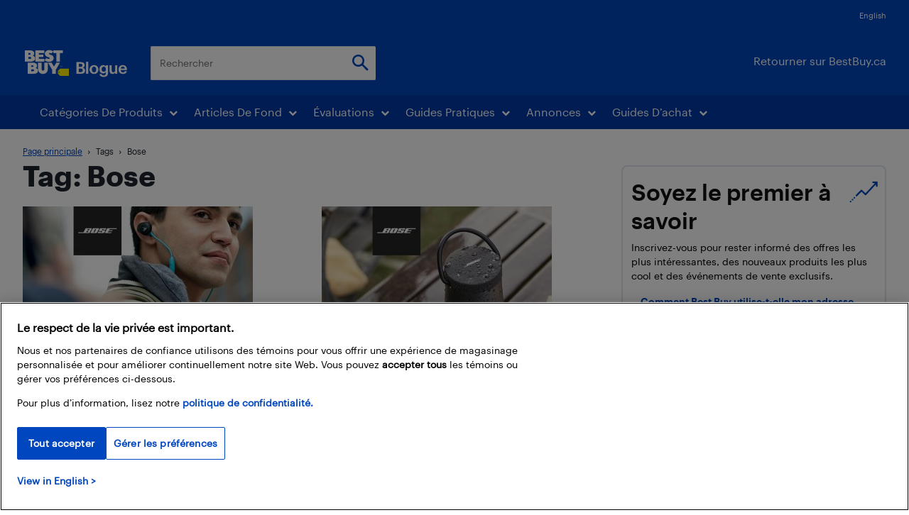

--- FILE ---
content_type: text/html; charset=UTF-8
request_url: https://blogue.bestbuy.ca/tag/bose/page/3
body_size: 66683
content:
<!doctype html >
<!--[if IE 8]>    <html class="ie8" lang="en"> <![endif]-->
<!--[if IE 9]>    <html class="ie9" lang="en"> <![endif]-->
<!--[if gt IE 8]><!--> <html lang="fr-CA"> <!--<![endif]-->
<head>
    <title>Bose Archives - Page 3 of 3 - Blogue Best Buy</title>
    <meta charset="UTF-8" /><script type="text/javascript">(window.NREUM||(NREUM={})).init={ajax:{deny_list:["bam.nr-data.net"]},feature_flags:["soft_nav"]};(window.NREUM||(NREUM={})).loader_config={licenseKey:"ec83c96be8",applicationID:"81515075",browserID:"81515159"};;/*! For license information please see nr-loader-rum-1.308.0.min.js.LICENSE.txt */
(()=>{var e,t,r={163:(e,t,r)=>{"use strict";r.d(t,{j:()=>E});var n=r(384),i=r(1741);var a=r(2555);r(860).K7.genericEvents;const s="experimental.resources",o="register",c=e=>{if(!e||"string"!=typeof e)return!1;try{document.createDocumentFragment().querySelector(e)}catch{return!1}return!0};var d=r(2614),u=r(944),l=r(8122);const f="[data-nr-mask]",g=e=>(0,l.a)(e,(()=>{const e={feature_flags:[],experimental:{allow_registered_children:!1,resources:!1},mask_selector:"*",block_selector:"[data-nr-block]",mask_input_options:{color:!1,date:!1,"datetime-local":!1,email:!1,month:!1,number:!1,range:!1,search:!1,tel:!1,text:!1,time:!1,url:!1,week:!1,textarea:!1,select:!1,password:!0}};return{ajax:{deny_list:void 0,block_internal:!0,enabled:!0,autoStart:!0},api:{get allow_registered_children(){return e.feature_flags.includes(o)||e.experimental.allow_registered_children},set allow_registered_children(t){e.experimental.allow_registered_children=t},duplicate_registered_data:!1},browser_consent_mode:{enabled:!1},distributed_tracing:{enabled:void 0,exclude_newrelic_header:void 0,cors_use_newrelic_header:void 0,cors_use_tracecontext_headers:void 0,allowed_origins:void 0},get feature_flags(){return e.feature_flags},set feature_flags(t){e.feature_flags=t},generic_events:{enabled:!0,autoStart:!0},harvest:{interval:30},jserrors:{enabled:!0,autoStart:!0},logging:{enabled:!0,autoStart:!0},metrics:{enabled:!0,autoStart:!0},obfuscate:void 0,page_action:{enabled:!0},page_view_event:{enabled:!0,autoStart:!0},page_view_timing:{enabled:!0,autoStart:!0},performance:{capture_marks:!1,capture_measures:!1,capture_detail:!0,resources:{get enabled(){return e.feature_flags.includes(s)||e.experimental.resources},set enabled(t){e.experimental.resources=t},asset_types:[],first_party_domains:[],ignore_newrelic:!0}},privacy:{cookies_enabled:!0},proxy:{assets:void 0,beacon:void 0},session:{expiresMs:d.wk,inactiveMs:d.BB},session_replay:{autoStart:!0,enabled:!1,preload:!1,sampling_rate:10,error_sampling_rate:100,collect_fonts:!1,inline_images:!1,fix_stylesheets:!0,mask_all_inputs:!0,get mask_text_selector(){return e.mask_selector},set mask_text_selector(t){c(t)?e.mask_selector="".concat(t,",").concat(f):""===t||null===t?e.mask_selector=f:(0,u.R)(5,t)},get block_class(){return"nr-block"},get ignore_class(){return"nr-ignore"},get mask_text_class(){return"nr-mask"},get block_selector(){return e.block_selector},set block_selector(t){c(t)?e.block_selector+=",".concat(t):""!==t&&(0,u.R)(6,t)},get mask_input_options(){return e.mask_input_options},set mask_input_options(t){t&&"object"==typeof t?e.mask_input_options={...t,password:!0}:(0,u.R)(7,t)}},session_trace:{enabled:!0,autoStart:!0},soft_navigations:{enabled:!0,autoStart:!0},spa:{enabled:!0,autoStart:!0},ssl:void 0,user_actions:{enabled:!0,elementAttributes:["id","className","tagName","type"]}}})());var p=r(6154),m=r(9324);let h=0;const v={buildEnv:m.F3,distMethod:m.Xs,version:m.xv,originTime:p.WN},b={consented:!1},y={appMetadata:{},get consented(){return this.session?.state?.consent||b.consented},set consented(e){b.consented=e},customTransaction:void 0,denyList:void 0,disabled:!1,harvester:void 0,isolatedBacklog:!1,isRecording:!1,loaderType:void 0,maxBytes:3e4,obfuscator:void 0,onerror:void 0,ptid:void 0,releaseIds:{},session:void 0,timeKeeper:void 0,registeredEntities:[],jsAttributesMetadata:{bytes:0},get harvestCount(){return++h}},_=e=>{const t=(0,l.a)(e,y),r=Object.keys(v).reduce((e,t)=>(e[t]={value:v[t],writable:!1,configurable:!0,enumerable:!0},e),{});return Object.defineProperties(t,r)};var w=r(5701);const x=e=>{const t=e.startsWith("http");e+="/",r.p=t?e:"https://"+e};var R=r(7836),k=r(3241);const A={accountID:void 0,trustKey:void 0,agentID:void 0,licenseKey:void 0,applicationID:void 0,xpid:void 0},S=e=>(0,l.a)(e,A),T=new Set;function E(e,t={},r,s){let{init:o,info:c,loader_config:d,runtime:u={},exposed:l=!0}=t;if(!c){const e=(0,n.pV)();o=e.init,c=e.info,d=e.loader_config}e.init=g(o||{}),e.loader_config=S(d||{}),c.jsAttributes??={},p.bv&&(c.jsAttributes.isWorker=!0),e.info=(0,a.D)(c);const f=e.init,m=[c.beacon,c.errorBeacon];T.has(e.agentIdentifier)||(f.proxy.assets&&(x(f.proxy.assets),m.push(f.proxy.assets)),f.proxy.beacon&&m.push(f.proxy.beacon),e.beacons=[...m],function(e){const t=(0,n.pV)();Object.getOwnPropertyNames(i.W.prototype).forEach(r=>{const n=i.W.prototype[r];if("function"!=typeof n||"constructor"===n)return;let a=t[r];e[r]&&!1!==e.exposed&&"micro-agent"!==e.runtime?.loaderType&&(t[r]=(...t)=>{const n=e[r](...t);return a?a(...t):n})})}(e),(0,n.US)("activatedFeatures",w.B)),u.denyList=[...f.ajax.deny_list||[],...f.ajax.block_internal?m:[]],u.ptid=e.agentIdentifier,u.loaderType=r,e.runtime=_(u),T.has(e.agentIdentifier)||(e.ee=R.ee.get(e.agentIdentifier),e.exposed=l,(0,k.W)({agentIdentifier:e.agentIdentifier,drained:!!w.B?.[e.agentIdentifier],type:"lifecycle",name:"initialize",feature:void 0,data:e.config})),T.add(e.agentIdentifier)}},384:(e,t,r)=>{"use strict";r.d(t,{NT:()=>s,US:()=>u,Zm:()=>o,bQ:()=>d,dV:()=>c,pV:()=>l});var n=r(6154),i=r(1863),a=r(1910);const s={beacon:"bam.nr-data.net",errorBeacon:"bam.nr-data.net"};function o(){return n.gm.NREUM||(n.gm.NREUM={}),void 0===n.gm.newrelic&&(n.gm.newrelic=n.gm.NREUM),n.gm.NREUM}function c(){let e=o();return e.o||(e.o={ST:n.gm.setTimeout,SI:n.gm.setImmediate||n.gm.setInterval,CT:n.gm.clearTimeout,XHR:n.gm.XMLHttpRequest,REQ:n.gm.Request,EV:n.gm.Event,PR:n.gm.Promise,MO:n.gm.MutationObserver,FETCH:n.gm.fetch,WS:n.gm.WebSocket},(0,a.i)(...Object.values(e.o))),e}function d(e,t){let r=o();r.initializedAgents??={},t.initializedAt={ms:(0,i.t)(),date:new Date},r.initializedAgents[e]=t}function u(e,t){o()[e]=t}function l(){return function(){let e=o();const t=e.info||{};e.info={beacon:s.beacon,errorBeacon:s.errorBeacon,...t}}(),function(){let e=o();const t=e.init||{};e.init={...t}}(),c(),function(){let e=o();const t=e.loader_config||{};e.loader_config={...t}}(),o()}},782:(e,t,r)=>{"use strict";r.d(t,{T:()=>n});const n=r(860).K7.pageViewTiming},860:(e,t,r)=>{"use strict";r.d(t,{$J:()=>u,K7:()=>c,P3:()=>d,XX:()=>i,Yy:()=>o,df:()=>a,qY:()=>n,v4:()=>s});const n="events",i="jserrors",a="browser/blobs",s="rum",o="browser/logs",c={ajax:"ajax",genericEvents:"generic_events",jserrors:i,logging:"logging",metrics:"metrics",pageAction:"page_action",pageViewEvent:"page_view_event",pageViewTiming:"page_view_timing",sessionReplay:"session_replay",sessionTrace:"session_trace",softNav:"soft_navigations",spa:"spa"},d={[c.pageViewEvent]:1,[c.pageViewTiming]:2,[c.metrics]:3,[c.jserrors]:4,[c.spa]:5,[c.ajax]:6,[c.sessionTrace]:7,[c.softNav]:8,[c.sessionReplay]:9,[c.logging]:10,[c.genericEvents]:11},u={[c.pageViewEvent]:s,[c.pageViewTiming]:n,[c.ajax]:n,[c.spa]:n,[c.softNav]:n,[c.metrics]:i,[c.jserrors]:i,[c.sessionTrace]:a,[c.sessionReplay]:a,[c.logging]:o,[c.genericEvents]:"ins"}},944:(e,t,r)=>{"use strict";r.d(t,{R:()=>i});var n=r(3241);function i(e,t){"function"==typeof console.debug&&(console.debug("New Relic Warning: https://github.com/newrelic/newrelic-browser-agent/blob/main/docs/warning-codes.md#".concat(e),t),(0,n.W)({agentIdentifier:null,drained:null,type:"data",name:"warn",feature:"warn",data:{code:e,secondary:t}}))}},1687:(e,t,r)=>{"use strict";r.d(t,{Ak:()=>d,Ze:()=>f,x3:()=>u});var n=r(3241),i=r(7836),a=r(3606),s=r(860),o=r(2646);const c={};function d(e,t){const r={staged:!1,priority:s.P3[t]||0};l(e),c[e].get(t)||c[e].set(t,r)}function u(e,t){e&&c[e]&&(c[e].get(t)&&c[e].delete(t),p(e,t,!1),c[e].size&&g(e))}function l(e){if(!e)throw new Error("agentIdentifier required");c[e]||(c[e]=new Map)}function f(e="",t="feature",r=!1){if(l(e),!e||!c[e].get(t)||r)return p(e,t);c[e].get(t).staged=!0,g(e)}function g(e){const t=Array.from(c[e]);t.every(([e,t])=>t.staged)&&(t.sort((e,t)=>e[1].priority-t[1].priority),t.forEach(([t])=>{c[e].delete(t),p(e,t)}))}function p(e,t,r=!0){const s=e?i.ee.get(e):i.ee,c=a.i.handlers;if(!s.aborted&&s.backlog&&c){if((0,n.W)({agentIdentifier:e,type:"lifecycle",name:"drain",feature:t}),r){const e=s.backlog[t],r=c[t];if(r){for(let t=0;e&&t<e.length;++t)m(e[t],r);Object.entries(r).forEach(([e,t])=>{Object.values(t||{}).forEach(t=>{t[0]?.on&&t[0]?.context()instanceof o.y&&t[0].on(e,t[1])})})}}s.isolatedBacklog||delete c[t],s.backlog[t]=null,s.emit("drain-"+t,[])}}function m(e,t){var r=e[1];Object.values(t[r]||{}).forEach(t=>{var r=e[0];if(t[0]===r){var n=t[1],i=e[3],a=e[2];n.apply(i,a)}})}},1738:(e,t,r)=>{"use strict";r.d(t,{U:()=>g,Y:()=>f});var n=r(3241),i=r(9908),a=r(1863),s=r(944),o=r(5701),c=r(3969),d=r(8362),u=r(860),l=r(4261);function f(e,t,r,a){const f=a||r;!f||f[e]&&f[e]!==d.d.prototype[e]||(f[e]=function(){(0,i.p)(c.xV,["API/"+e+"/called"],void 0,u.K7.metrics,r.ee),(0,n.W)({agentIdentifier:r.agentIdentifier,drained:!!o.B?.[r.agentIdentifier],type:"data",name:"api",feature:l.Pl+e,data:{}});try{return t.apply(this,arguments)}catch(e){(0,s.R)(23,e)}})}function g(e,t,r,n,s){const o=e.info;null===r?delete o.jsAttributes[t]:o.jsAttributes[t]=r,(s||null===r)&&(0,i.p)(l.Pl+n,[(0,a.t)(),t,r],void 0,"session",e.ee)}},1741:(e,t,r)=>{"use strict";r.d(t,{W:()=>a});var n=r(944),i=r(4261);class a{#e(e,...t){if(this[e]!==a.prototype[e])return this[e](...t);(0,n.R)(35,e)}addPageAction(e,t){return this.#e(i.hG,e,t)}register(e){return this.#e(i.eY,e)}recordCustomEvent(e,t){return this.#e(i.fF,e,t)}setPageViewName(e,t){return this.#e(i.Fw,e,t)}setCustomAttribute(e,t,r){return this.#e(i.cD,e,t,r)}noticeError(e,t){return this.#e(i.o5,e,t)}setUserId(e,t=!1){return this.#e(i.Dl,e,t)}setApplicationVersion(e){return this.#e(i.nb,e)}setErrorHandler(e){return this.#e(i.bt,e)}addRelease(e,t){return this.#e(i.k6,e,t)}log(e,t){return this.#e(i.$9,e,t)}start(){return this.#e(i.d3)}finished(e){return this.#e(i.BL,e)}recordReplay(){return this.#e(i.CH)}pauseReplay(){return this.#e(i.Tb)}addToTrace(e){return this.#e(i.U2,e)}setCurrentRouteName(e){return this.#e(i.PA,e)}interaction(e){return this.#e(i.dT,e)}wrapLogger(e,t,r){return this.#e(i.Wb,e,t,r)}measure(e,t){return this.#e(i.V1,e,t)}consent(e){return this.#e(i.Pv,e)}}},1863:(e,t,r)=>{"use strict";function n(){return Math.floor(performance.now())}r.d(t,{t:()=>n})},1910:(e,t,r)=>{"use strict";r.d(t,{i:()=>a});var n=r(944);const i=new Map;function a(...e){return e.every(e=>{if(i.has(e))return i.get(e);const t="function"==typeof e?e.toString():"",r=t.includes("[native code]"),a=t.includes("nrWrapper");return r||a||(0,n.R)(64,e?.name||t),i.set(e,r),r})}},2555:(e,t,r)=>{"use strict";r.d(t,{D:()=>o,f:()=>s});var n=r(384),i=r(8122);const a={beacon:n.NT.beacon,errorBeacon:n.NT.errorBeacon,licenseKey:void 0,applicationID:void 0,sa:void 0,queueTime:void 0,applicationTime:void 0,ttGuid:void 0,user:void 0,account:void 0,product:void 0,extra:void 0,jsAttributes:{},userAttributes:void 0,atts:void 0,transactionName:void 0,tNamePlain:void 0};function s(e){try{return!!e.licenseKey&&!!e.errorBeacon&&!!e.applicationID}catch(e){return!1}}const o=e=>(0,i.a)(e,a)},2614:(e,t,r)=>{"use strict";r.d(t,{BB:()=>s,H3:()=>n,g:()=>d,iL:()=>c,tS:()=>o,uh:()=>i,wk:()=>a});const n="NRBA",i="SESSION",a=144e5,s=18e5,o={STARTED:"session-started",PAUSE:"session-pause",RESET:"session-reset",RESUME:"session-resume",UPDATE:"session-update"},c={SAME_TAB:"same-tab",CROSS_TAB:"cross-tab"},d={OFF:0,FULL:1,ERROR:2}},2646:(e,t,r)=>{"use strict";r.d(t,{y:()=>n});class n{constructor(e){this.contextId=e}}},2843:(e,t,r)=>{"use strict";r.d(t,{G:()=>a,u:()=>i});var n=r(3878);function i(e,t=!1,r,i){(0,n.DD)("visibilitychange",function(){if(t)return void("hidden"===document.visibilityState&&e());e(document.visibilityState)},r,i)}function a(e,t,r){(0,n.sp)("pagehide",e,t,r)}},3241:(e,t,r)=>{"use strict";r.d(t,{W:()=>a});var n=r(6154);const i="newrelic";function a(e={}){try{n.gm.dispatchEvent(new CustomEvent(i,{detail:e}))}catch(e){}}},3606:(e,t,r)=>{"use strict";r.d(t,{i:()=>a});var n=r(9908);a.on=s;var i=a.handlers={};function a(e,t,r,a){s(a||n.d,i,e,t,r)}function s(e,t,r,i,a){a||(a="feature"),e||(e=n.d);var s=t[a]=t[a]||{};(s[r]=s[r]||[]).push([e,i])}},3878:(e,t,r)=>{"use strict";function n(e,t){return{capture:e,passive:!1,signal:t}}function i(e,t,r=!1,i){window.addEventListener(e,t,n(r,i))}function a(e,t,r=!1,i){document.addEventListener(e,t,n(r,i))}r.d(t,{DD:()=>a,jT:()=>n,sp:()=>i})},3969:(e,t,r)=>{"use strict";r.d(t,{TZ:()=>n,XG:()=>o,rs:()=>i,xV:()=>s,z_:()=>a});const n=r(860).K7.metrics,i="sm",a="cm",s="storeSupportabilityMetrics",o="storeEventMetrics"},4234:(e,t,r)=>{"use strict";r.d(t,{W:()=>a});var n=r(7836),i=r(1687);class a{constructor(e,t){this.agentIdentifier=e,this.ee=n.ee.get(e),this.featureName=t,this.blocked=!1}deregisterDrain(){(0,i.x3)(this.agentIdentifier,this.featureName)}}},4261:(e,t,r)=>{"use strict";r.d(t,{$9:()=>d,BL:()=>o,CH:()=>g,Dl:()=>_,Fw:()=>y,PA:()=>h,Pl:()=>n,Pv:()=>k,Tb:()=>l,U2:()=>a,V1:()=>R,Wb:()=>x,bt:()=>b,cD:()=>v,d3:()=>w,dT:()=>c,eY:()=>p,fF:()=>f,hG:()=>i,k6:()=>s,nb:()=>m,o5:()=>u});const n="api-",i="addPageAction",a="addToTrace",s="addRelease",o="finished",c="interaction",d="log",u="noticeError",l="pauseReplay",f="recordCustomEvent",g="recordReplay",p="register",m="setApplicationVersion",h="setCurrentRouteName",v="setCustomAttribute",b="setErrorHandler",y="setPageViewName",_="setUserId",w="start",x="wrapLogger",R="measure",k="consent"},5289:(e,t,r)=>{"use strict";r.d(t,{GG:()=>s,Qr:()=>c,sB:()=>o});var n=r(3878),i=r(6389);function a(){return"undefined"==typeof document||"complete"===document.readyState}function s(e,t){if(a())return e();const r=(0,i.J)(e),s=setInterval(()=>{a()&&(clearInterval(s),r())},500);(0,n.sp)("load",r,t)}function o(e){if(a())return e();(0,n.DD)("DOMContentLoaded",e)}function c(e){if(a())return e();(0,n.sp)("popstate",e)}},5607:(e,t,r)=>{"use strict";r.d(t,{W:()=>n});const n=(0,r(9566).bz)()},5701:(e,t,r)=>{"use strict";r.d(t,{B:()=>a,t:()=>s});var n=r(3241);const i=new Set,a={};function s(e,t){const r=t.agentIdentifier;a[r]??={},e&&"object"==typeof e&&(i.has(r)||(t.ee.emit("rumresp",[e]),a[r]=e,i.add(r),(0,n.W)({agentIdentifier:r,loaded:!0,drained:!0,type:"lifecycle",name:"load",feature:void 0,data:e})))}},6154:(e,t,r)=>{"use strict";r.d(t,{OF:()=>c,RI:()=>i,WN:()=>u,bv:()=>a,eN:()=>l,gm:()=>s,mw:()=>o,sb:()=>d});var n=r(1863);const i="undefined"!=typeof window&&!!window.document,a="undefined"!=typeof WorkerGlobalScope&&("undefined"!=typeof self&&self instanceof WorkerGlobalScope&&self.navigator instanceof WorkerNavigator||"undefined"!=typeof globalThis&&globalThis instanceof WorkerGlobalScope&&globalThis.navigator instanceof WorkerNavigator),s=i?window:"undefined"!=typeof WorkerGlobalScope&&("undefined"!=typeof self&&self instanceof WorkerGlobalScope&&self||"undefined"!=typeof globalThis&&globalThis instanceof WorkerGlobalScope&&globalThis),o=Boolean("hidden"===s?.document?.visibilityState),c=/iPad|iPhone|iPod/.test(s.navigator?.userAgent),d=c&&"undefined"==typeof SharedWorker,u=((()=>{const e=s.navigator?.userAgent?.match(/Firefox[/\s](\d+\.\d+)/);Array.isArray(e)&&e.length>=2&&e[1]})(),Date.now()-(0,n.t)()),l=()=>"undefined"!=typeof PerformanceNavigationTiming&&s?.performance?.getEntriesByType("navigation")?.[0]?.responseStart},6389:(e,t,r)=>{"use strict";function n(e,t=500,r={}){const n=r?.leading||!1;let i;return(...r)=>{n&&void 0===i&&(e.apply(this,r),i=setTimeout(()=>{i=clearTimeout(i)},t)),n||(clearTimeout(i),i=setTimeout(()=>{e.apply(this,r)},t))}}function i(e){let t=!1;return(...r)=>{t||(t=!0,e.apply(this,r))}}r.d(t,{J:()=>i,s:()=>n})},6630:(e,t,r)=>{"use strict";r.d(t,{T:()=>n});const n=r(860).K7.pageViewEvent},7699:(e,t,r)=>{"use strict";r.d(t,{It:()=>a,KC:()=>o,No:()=>i,qh:()=>s});var n=r(860);const i=16e3,a=1e6,s="SESSION_ERROR",o={[n.K7.logging]:!0,[n.K7.genericEvents]:!1,[n.K7.jserrors]:!1,[n.K7.ajax]:!1}},7836:(e,t,r)=>{"use strict";r.d(t,{P:()=>o,ee:()=>c});var n=r(384),i=r(8990),a=r(2646),s=r(5607);const o="nr@context:".concat(s.W),c=function e(t,r){var n={},s={},u={},l=!1;try{l=16===r.length&&d.initializedAgents?.[r]?.runtime.isolatedBacklog}catch(e){}var f={on:p,addEventListener:p,removeEventListener:function(e,t){var r=n[e];if(!r)return;for(var i=0;i<r.length;i++)r[i]===t&&r.splice(i,1)},emit:function(e,r,n,i,a){!1!==a&&(a=!0);if(c.aborted&&!i)return;t&&a&&t.emit(e,r,n);var o=g(n);m(e).forEach(e=>{e.apply(o,r)});var d=v()[s[e]];d&&d.push([f,e,r,o]);return o},get:h,listeners:m,context:g,buffer:function(e,t){const r=v();if(t=t||"feature",f.aborted)return;Object.entries(e||{}).forEach(([e,n])=>{s[n]=t,t in r||(r[t]=[])})},abort:function(){f._aborted=!0,Object.keys(f.backlog).forEach(e=>{delete f.backlog[e]})},isBuffering:function(e){return!!v()[s[e]]},debugId:r,backlog:l?{}:t&&"object"==typeof t.backlog?t.backlog:{},isolatedBacklog:l};return Object.defineProperty(f,"aborted",{get:()=>{let e=f._aborted||!1;return e||(t&&(e=t.aborted),e)}}),f;function g(e){return e&&e instanceof a.y?e:e?(0,i.I)(e,o,()=>new a.y(o)):new a.y(o)}function p(e,t){n[e]=m(e).concat(t)}function m(e){return n[e]||[]}function h(t){return u[t]=u[t]||e(f,t)}function v(){return f.backlog}}(void 0,"globalEE"),d=(0,n.Zm)();d.ee||(d.ee=c)},8122:(e,t,r)=>{"use strict";r.d(t,{a:()=>i});var n=r(944);function i(e,t){try{if(!e||"object"!=typeof e)return(0,n.R)(3);if(!t||"object"!=typeof t)return(0,n.R)(4);const r=Object.create(Object.getPrototypeOf(t),Object.getOwnPropertyDescriptors(t)),a=0===Object.keys(r).length?e:r;for(let s in a)if(void 0!==e[s])try{if(null===e[s]){r[s]=null;continue}Array.isArray(e[s])&&Array.isArray(t[s])?r[s]=Array.from(new Set([...e[s],...t[s]])):"object"==typeof e[s]&&"object"==typeof t[s]?r[s]=i(e[s],t[s]):r[s]=e[s]}catch(e){r[s]||(0,n.R)(1,e)}return r}catch(e){(0,n.R)(2,e)}}},8362:(e,t,r)=>{"use strict";r.d(t,{d:()=>a});var n=r(9566),i=r(1741);class a extends i.W{agentIdentifier=(0,n.LA)(16)}},8374:(e,t,r)=>{r.nc=(()=>{try{return document?.currentScript?.nonce}catch(e){}return""})()},8990:(e,t,r)=>{"use strict";r.d(t,{I:()=>i});var n=Object.prototype.hasOwnProperty;function i(e,t,r){if(n.call(e,t))return e[t];var i=r();if(Object.defineProperty&&Object.keys)try{return Object.defineProperty(e,t,{value:i,writable:!0,enumerable:!1}),i}catch(e){}return e[t]=i,i}},9324:(e,t,r)=>{"use strict";r.d(t,{F3:()=>i,Xs:()=>a,xv:()=>n});const n="1.308.0",i="PROD",a="CDN"},9566:(e,t,r)=>{"use strict";r.d(t,{LA:()=>o,bz:()=>s});var n=r(6154);const i="xxxxxxxx-xxxx-4xxx-yxxx-xxxxxxxxxxxx";function a(e,t){return e?15&e[t]:16*Math.random()|0}function s(){const e=n.gm?.crypto||n.gm?.msCrypto;let t,r=0;return e&&e.getRandomValues&&(t=e.getRandomValues(new Uint8Array(30))),i.split("").map(e=>"x"===e?a(t,r++).toString(16):"y"===e?(3&a()|8).toString(16):e).join("")}function o(e){const t=n.gm?.crypto||n.gm?.msCrypto;let r,i=0;t&&t.getRandomValues&&(r=t.getRandomValues(new Uint8Array(e)));const s=[];for(var o=0;o<e;o++)s.push(a(r,i++).toString(16));return s.join("")}},9908:(e,t,r)=>{"use strict";r.d(t,{d:()=>n,p:()=>i});var n=r(7836).ee.get("handle");function i(e,t,r,i,a){a?(a.buffer([e],i),a.emit(e,t,r)):(n.buffer([e],i),n.emit(e,t,r))}}},n={};function i(e){var t=n[e];if(void 0!==t)return t.exports;var a=n[e]={exports:{}};return r[e](a,a.exports,i),a.exports}i.m=r,i.d=(e,t)=>{for(var r in t)i.o(t,r)&&!i.o(e,r)&&Object.defineProperty(e,r,{enumerable:!0,get:t[r]})},i.f={},i.e=e=>Promise.all(Object.keys(i.f).reduce((t,r)=>(i.f[r](e,t),t),[])),i.u=e=>"nr-rum-1.308.0.min.js",i.o=(e,t)=>Object.prototype.hasOwnProperty.call(e,t),e={},t="NRBA-1.308.0.PROD:",i.l=(r,n,a,s)=>{if(e[r])e[r].push(n);else{var o,c;if(void 0!==a)for(var d=document.getElementsByTagName("script"),u=0;u<d.length;u++){var l=d[u];if(l.getAttribute("src")==r||l.getAttribute("data-webpack")==t+a){o=l;break}}if(!o){c=!0;var f={296:"sha512-+MIMDsOcckGXa1EdWHqFNv7P+JUkd5kQwCBr3KE6uCvnsBNUrdSt4a/3/L4j4TxtnaMNjHpza2/erNQbpacJQA=="};(o=document.createElement("script")).charset="utf-8",i.nc&&o.setAttribute("nonce",i.nc),o.setAttribute("data-webpack",t+a),o.src=r,0!==o.src.indexOf(window.location.origin+"/")&&(o.crossOrigin="anonymous"),f[s]&&(o.integrity=f[s])}e[r]=[n];var g=(t,n)=>{o.onerror=o.onload=null,clearTimeout(p);var i=e[r];if(delete e[r],o.parentNode&&o.parentNode.removeChild(o),i&&i.forEach(e=>e(n)),t)return t(n)},p=setTimeout(g.bind(null,void 0,{type:"timeout",target:o}),12e4);o.onerror=g.bind(null,o.onerror),o.onload=g.bind(null,o.onload),c&&document.head.appendChild(o)}},i.r=e=>{"undefined"!=typeof Symbol&&Symbol.toStringTag&&Object.defineProperty(e,Symbol.toStringTag,{value:"Module"}),Object.defineProperty(e,"__esModule",{value:!0})},i.p="https://js-agent.newrelic.com/",(()=>{var e={374:0,840:0};i.f.j=(t,r)=>{var n=i.o(e,t)?e[t]:void 0;if(0!==n)if(n)r.push(n[2]);else{var a=new Promise((r,i)=>n=e[t]=[r,i]);r.push(n[2]=a);var s=i.p+i.u(t),o=new Error;i.l(s,r=>{if(i.o(e,t)&&(0!==(n=e[t])&&(e[t]=void 0),n)){var a=r&&("load"===r.type?"missing":r.type),s=r&&r.target&&r.target.src;o.message="Loading chunk "+t+" failed: ("+a+": "+s+")",o.name="ChunkLoadError",o.type=a,o.request=s,n[1](o)}},"chunk-"+t,t)}};var t=(t,r)=>{var n,a,[s,o,c]=r,d=0;if(s.some(t=>0!==e[t])){for(n in o)i.o(o,n)&&(i.m[n]=o[n]);if(c)c(i)}for(t&&t(r);d<s.length;d++)a=s[d],i.o(e,a)&&e[a]&&e[a][0](),e[a]=0},r=self["webpackChunk:NRBA-1.308.0.PROD"]=self["webpackChunk:NRBA-1.308.0.PROD"]||[];r.forEach(t.bind(null,0)),r.push=t.bind(null,r.push.bind(r))})(),(()=>{"use strict";i(8374);var e=i(8362),t=i(860);const r=Object.values(t.K7);var n=i(163);var a=i(9908),s=i(1863),o=i(4261),c=i(1738);var d=i(1687),u=i(4234),l=i(5289),f=i(6154),g=i(944),p=i(384);const m=e=>f.RI&&!0===e?.privacy.cookies_enabled;function h(e){return!!(0,p.dV)().o.MO&&m(e)&&!0===e?.session_trace.enabled}var v=i(6389),b=i(7699);class y extends u.W{constructor(e,t){super(e.agentIdentifier,t),this.agentRef=e,this.abortHandler=void 0,this.featAggregate=void 0,this.loadedSuccessfully=void 0,this.onAggregateImported=new Promise(e=>{this.loadedSuccessfully=e}),this.deferred=Promise.resolve(),!1===e.init[this.featureName].autoStart?this.deferred=new Promise((t,r)=>{this.ee.on("manual-start-all",(0,v.J)(()=>{(0,d.Ak)(e.agentIdentifier,this.featureName),t()}))}):(0,d.Ak)(e.agentIdentifier,t)}importAggregator(e,t,r={}){if(this.featAggregate)return;const n=async()=>{let n;await this.deferred;try{if(m(e.init)){const{setupAgentSession:t}=await i.e(296).then(i.bind(i,3305));n=t(e)}}catch(e){(0,g.R)(20,e),this.ee.emit("internal-error",[e]),(0,a.p)(b.qh,[e],void 0,this.featureName,this.ee)}try{if(!this.#t(this.featureName,n,e.init))return(0,d.Ze)(this.agentIdentifier,this.featureName),void this.loadedSuccessfully(!1);const{Aggregate:i}=await t();this.featAggregate=new i(e,r),e.runtime.harvester.initializedAggregates.push(this.featAggregate),this.loadedSuccessfully(!0)}catch(e){(0,g.R)(34,e),this.abortHandler?.(),(0,d.Ze)(this.agentIdentifier,this.featureName,!0),this.loadedSuccessfully(!1),this.ee&&this.ee.abort()}};f.RI?(0,l.GG)(()=>n(),!0):n()}#t(e,r,n){if(this.blocked)return!1;switch(e){case t.K7.sessionReplay:return h(n)&&!!r;case t.K7.sessionTrace:return!!r;default:return!0}}}var _=i(6630),w=i(2614),x=i(3241);class R extends y{static featureName=_.T;constructor(e){var t;super(e,_.T),this.setupInspectionEvents(e.agentIdentifier),t=e,(0,c.Y)(o.Fw,function(e,r){"string"==typeof e&&("/"!==e.charAt(0)&&(e="/"+e),t.runtime.customTransaction=(r||"http://custom.transaction")+e,(0,a.p)(o.Pl+o.Fw,[(0,s.t)()],void 0,void 0,t.ee))},t),this.importAggregator(e,()=>i.e(296).then(i.bind(i,3943)))}setupInspectionEvents(e){const t=(t,r)=>{t&&(0,x.W)({agentIdentifier:e,timeStamp:t.timeStamp,loaded:"complete"===t.target.readyState,type:"window",name:r,data:t.target.location+""})};(0,l.sB)(e=>{t(e,"DOMContentLoaded")}),(0,l.GG)(e=>{t(e,"load")}),(0,l.Qr)(e=>{t(e,"navigate")}),this.ee.on(w.tS.UPDATE,(t,r)=>{(0,x.W)({agentIdentifier:e,type:"lifecycle",name:"session",data:r})})}}class k extends e.d{constructor(e){var t;(super(),f.gm)?(this.features={},(0,p.bQ)(this.agentIdentifier,this),this.desiredFeatures=new Set(e.features||[]),this.desiredFeatures.add(R),(0,n.j)(this,e,e.loaderType||"agent"),t=this,(0,c.Y)(o.cD,function(e,r,n=!1){if("string"==typeof e){if(["string","number","boolean"].includes(typeof r)||null===r)return(0,c.U)(t,e,r,o.cD,n);(0,g.R)(40,typeof r)}else(0,g.R)(39,typeof e)},t),function(e){(0,c.Y)(o.Dl,function(t,r=!1){if("string"!=typeof t&&null!==t)return void(0,g.R)(41,typeof t);const n=e.info.jsAttributes["enduser.id"];r&&null!=n&&n!==t?(0,a.p)(o.Pl+"setUserIdAndResetSession",[t],void 0,"session",e.ee):(0,c.U)(e,"enduser.id",t,o.Dl,!0)},e)}(this),function(e){(0,c.Y)(o.nb,function(t){if("string"==typeof t||null===t)return(0,c.U)(e,"application.version",t,o.nb,!1);(0,g.R)(42,typeof t)},e)}(this),function(e){(0,c.Y)(o.d3,function(){e.ee.emit("manual-start-all")},e)}(this),function(e){(0,c.Y)(o.Pv,function(t=!0){if("boolean"==typeof t){if((0,a.p)(o.Pl+o.Pv,[t],void 0,"session",e.ee),e.runtime.consented=t,t){const t=e.features.page_view_event;t.onAggregateImported.then(e=>{const r=t.featAggregate;e&&!r.sentRum&&r.sendRum()})}}else(0,g.R)(65,typeof t)},e)}(this),this.run()):(0,g.R)(21)}get config(){return{info:this.info,init:this.init,loader_config:this.loader_config,runtime:this.runtime}}get api(){return this}run(){try{const e=function(e){const t={};return r.forEach(r=>{t[r]=!!e[r]?.enabled}),t}(this.init),n=[...this.desiredFeatures];n.sort((e,r)=>t.P3[e.featureName]-t.P3[r.featureName]),n.forEach(r=>{if(!e[r.featureName]&&r.featureName!==t.K7.pageViewEvent)return;if(r.featureName===t.K7.spa)return void(0,g.R)(67);const n=function(e){switch(e){case t.K7.ajax:return[t.K7.jserrors];case t.K7.sessionTrace:return[t.K7.ajax,t.K7.pageViewEvent];case t.K7.sessionReplay:return[t.K7.sessionTrace];case t.K7.pageViewTiming:return[t.K7.pageViewEvent];default:return[]}}(r.featureName).filter(e=>!(e in this.features));n.length>0&&(0,g.R)(36,{targetFeature:r.featureName,missingDependencies:n}),this.features[r.featureName]=new r(this)})}catch(e){(0,g.R)(22,e);for(const e in this.features)this.features[e].abortHandler?.();const t=(0,p.Zm)();delete t.initializedAgents[this.agentIdentifier]?.features,delete this.sharedAggregator;return t.ee.get(this.agentIdentifier).abort(),!1}}}var A=i(2843),S=i(782);class T extends y{static featureName=S.T;constructor(e){super(e,S.T),f.RI&&((0,A.u)(()=>(0,a.p)("docHidden",[(0,s.t)()],void 0,S.T,this.ee),!0),(0,A.G)(()=>(0,a.p)("winPagehide",[(0,s.t)()],void 0,S.T,this.ee)),this.importAggregator(e,()=>i.e(296).then(i.bind(i,2117))))}}var E=i(3969);class I extends y{static featureName=E.TZ;constructor(e){super(e,E.TZ),f.RI&&document.addEventListener("securitypolicyviolation",e=>{(0,a.p)(E.xV,["Generic/CSPViolation/Detected"],void 0,this.featureName,this.ee)}),this.importAggregator(e,()=>i.e(296).then(i.bind(i,9623)))}}new k({features:[R,T,I],loaderType:"lite"})})()})();</script>
    <meta name="viewport" content="width=device-width, initial-scale=1.0">
    <link rel="pingback" href="https://blogue.bestbuy.ca/xmlrpc.php" />
    <meta name='robots' content='index, follow, max-image-preview:large, max-snippet:-1, max-video-preview:-1' />
	
	
	<script type="text/javascript">
		var adobeDataLayer = {"loginState":"logged-out",
		"visitorType":"guest",
		"postTitle":"Écouteurs sans fil Bose® SoundSport® Pulse",
		"pageID":73327,
		"pageType":"page",
		"pageSubType":"other",
		"category":["en vedette chez best buy"],
		"tags":["articles-de-fond","bose","casque-decoute","en-vedette-chez-best-buy","showcase"],
		"author":"Best Buy",
		"postCount":1,
		"pagePostDate":{
			"date": "juin 7, 2018",
			"year": "2018",
			"month": "06",
			"day": "07"
		},
		"adobeTags": []
		}
		window.dataLayer = window.dataLayer || [];
		window.dataLayer.push(adobeDataLayer);
       
    </script>

    <link rel="icon" type="image/png" href="https://blogue.bestbuy.ca/wp-content/uploads/2019/07/favicon-16x16.png">
	<!-- This site is optimized with the Yoast SEO Premium plugin v26.6 (Yoast SEO v26.7) - https://yoast.com/wordpress/plugins/seo/ -->
	<link rel="canonical" href="https://blogue.bestbuy.ca/tag/bose/page/3" />
	<link rel="prev" href="https://blogue.bestbuy.ca/tag/bose/page/2" />
	<meta property="og:locale" content="en_US" />
	<meta property="og:type" content="article" />
	<meta property="og:title" content="Bose Archives" />
	<meta property="og:url" content="https://blogue.bestbuy.ca/tag/bose" />
	<meta property="og:site_name" content="Blogue Best Buy" />
	<meta name="twitter:card" content="summary_large_image" />
	<script type="application/ld+json" class="yoast-schema-graph">{"@context":"https://schema.org","@graph":[{"@type":"CollectionPage","@id":"https://blogue.bestbuy.ca/tag/bose","url":"https://blogue.bestbuy.ca/tag/bose/page/3","name":"Bose Archives - Page 3 of 3 - Blogue Best Buy","isPartOf":{"@id":"https://blogue.bestbuy.ca/#website"},"primaryImageOfPage":{"@id":"https://blogue.bestbuy.ca/tag/bose/page/3#primaryimage"},"image":{"@id":"https://blogue.bestbuy.ca/tag/bose/page/3#primaryimage"},"thumbnailUrl":"https://blogue.bestbuy.ca/wp-content/uploads/sites/3/2018/06/Feature_images_Bose_Headphone.jpg","breadcrumb":{"@id":"https://blogue.bestbuy.ca/tag/bose/page/3#breadcrumb"},"inLanguage":"fr-CA"},{"@type":"ImageObject","inLanguage":"fr-CA","@id":"https://blogue.bestbuy.ca/tag/bose/page/3#primaryimage","url":"https://blogue.bestbuy.ca/wp-content/uploads/sites/3/2018/06/Feature_images_Bose_Headphone.jpg","contentUrl":"https://blogue.bestbuy.ca/wp-content/uploads/sites/3/2018/06/Feature_images_Bose_Headphone.jpg","width":1500,"height":713},{"@type":"BreadcrumbList","@id":"https://blogue.bestbuy.ca/tag/bose/page/3#breadcrumb","itemListElement":[{"@type":"ListItem","position":1,"name":"Home","item":"https://blogue.bestbuy.ca/"},{"@type":"ListItem","position":2,"name":"Bose"}]},{"@type":"WebSite","@id":"https://blogue.bestbuy.ca/#website","url":"https://blogue.bestbuy.ca/","name":"Blogue Best Buy","description":"","publisher":{"@id":"https://blogue.bestbuy.ca/#organization"},"potentialAction":[{"@type":"SearchAction","target":{"@type":"EntryPoint","urlTemplate":"https://blogue.bestbuy.ca/?s={search_term_string}"},"query-input":{"@type":"PropertyValueSpecification","valueRequired":true,"valueName":"search_term_string"}}],"inLanguage":"fr-CA"},{"@type":"Organization","@id":"https://blogue.bestbuy.ca/#organization","name":"Best Buy Canada Ltd.","url":"https://blogue.bestbuy.ca/","logo":{"@type":"ImageObject","inLanguage":"fr-CA","@id":"https://blogue.bestbuy.ca/#/schema/logo/image/","url":"https://blogue.bestbuy.ca/wp-content/uploads/sites/3/2020/06/best-buy-new-logo_sm.jpg","contentUrl":"https://blogue.bestbuy.ca/wp-content/uploads/sites/3/2020/06/best-buy-new-logo_sm.jpg","width":150,"height":149,"caption":"Best Buy Canada Ltd."},"image":{"@id":"https://blogue.bestbuy.ca/#/schema/logo/image/"}}]}</script>
	<!-- / Yoast SEO Premium plugin. -->


<link rel='dns-prefetch' href='//blogue.bestbuy.ca' />
<link rel='dns-prefetch' href='//stats.wp.com' />
<link rel='dns-prefetch' href='//www.googletagmanager.com' />
<style id='wp-emoji-styles-inline-css' type='text/css'>

	img.wp-smiley, img.emoji {
		display: inline !important;
		border: none !important;
		box-shadow: none !important;
		height: 1em !important;
		width: 1em !important;
		margin: 0 0.07em !important;
		vertical-align: -0.1em !important;
		background: none !important;
		padding: 0 !important;
	}
/*# sourceURL=wp-emoji-styles-inline-css */
</style>
<style id='classic-theme-styles-inline-css' type='text/css'>
/*! This file is auto-generated */
.wp-block-button__link{color:#fff;background-color:#32373c;border-radius:9999px;box-shadow:none;text-decoration:none;padding:calc(.667em + 2px) calc(1.333em + 2px);font-size:1.125em}.wp-block-file__button{background:#32373c;color:#fff;text-decoration:none}
/*# sourceURL=/wp-includes/css/classic-themes.min.css */
</style>
<link rel='stylesheet' id='td-plugin-multi-purpose-css' href='https://blogue.bestbuy.ca/wp-content/plugins/td-composer/td-multi-purpose/style.css?ver=7cd248d7ca13c255207c3f8b916c3f00' type='text/css' media='all' />
<link rel='stylesheet' id='td-theme-css' href='https://blogue.bestbuy.ca/wp-content/themes/Newspaper-child-2024/style.css?ver=12.6.4' type='text/css' media='all' />
<style id='td-theme-inline-css' type='text/css'>@media (max-width:767px){.td-header-desktop-wrap{display:none}}@media (min-width:767px){.td-header-mobile-wrap{display:none}}</style>
<link rel='stylesheet' id='td-legacy-framework-front-style-css' href='https://blogue.bestbuy.ca/wp-content/plugins/td-composer/legacy/Newspaper/assets/css/td_legacy_main.css?ver=7cd248d7ca13c255207c3f8b916c3f00' type='text/css' media='all' />
<link rel='stylesheet' id='td-standard-pack-framework-front-style-css' href='https://blogue.bestbuy.ca/wp-content/plugins/td-standard-pack/Newspaper/assets/css/td_standard_pack_main.css?ver=c12e6da63ed2f212e87e44e5e9b9a302' type='text/css' media='all' />
<script type="text/javascript" src="https://blogue.bestbuy.ca/wp-includes/js/jquery/jquery.min.js?ver=3.7.1" id="jquery-core-js"></script>
<script type="text/javascript" src="https://blogue.bestbuy.ca/wp-includes/js/jquery/jquery-migrate.min.js?ver=3.4.1" id="jquery-migrate-js"></script>
<meta name="generator" content="Site Kit by Google 1.170.0" />	<style>img#wpstats{display:none}</style>
		
<!-- JS generated by theme -->

<script type="text/javascript" id="td-generated-header-js">
    
    

	    var tdBlocksArray = []; //here we store all the items for the current page

	    // td_block class - each ajax block uses a object of this class for requests
	    function tdBlock() {
		    this.id = '';
		    this.block_type = 1; //block type id (1-234 etc)
		    this.atts = '';
		    this.td_column_number = '';
		    this.td_current_page = 1; //
		    this.post_count = 0; //from wp
		    this.found_posts = 0; //from wp
		    this.max_num_pages = 0; //from wp
		    this.td_filter_value = ''; //current live filter value
		    this.is_ajax_running = false;
		    this.td_user_action = ''; // load more or infinite loader (used by the animation)
		    this.header_color = '';
		    this.ajax_pagination_infinite_stop = ''; //show load more at page x
	    }

        // td_js_generator - mini detector
        ( function () {
            var htmlTag = document.getElementsByTagName("html")[0];

	        if ( navigator.userAgent.indexOf("MSIE 10.0") > -1 ) {
                htmlTag.className += ' ie10';
            }

            if ( !!navigator.userAgent.match(/Trident.*rv\:11\./) ) {
                htmlTag.className += ' ie11';
            }

	        if ( navigator.userAgent.indexOf("Edge") > -1 ) {
                htmlTag.className += ' ieEdge';
            }

            if ( /(iPad|iPhone|iPod)/g.test(navigator.userAgent) ) {
                htmlTag.className += ' td-md-is-ios';
            }

            var user_agent = navigator.userAgent.toLowerCase();
            if ( user_agent.indexOf("android") > -1 ) {
                htmlTag.className += ' td-md-is-android';
            }

            if ( -1 !== navigator.userAgent.indexOf('Mac OS X')  ) {
                htmlTag.className += ' td-md-is-os-x';
            }

            if ( /chrom(e|ium)/.test(navigator.userAgent.toLowerCase()) ) {
               htmlTag.className += ' td-md-is-chrome';
            }

            if ( -1 !== navigator.userAgent.indexOf('Firefox') ) {
                htmlTag.className += ' td-md-is-firefox';
            }

            if ( -1 !== navigator.userAgent.indexOf('Safari') && -1 === navigator.userAgent.indexOf('Chrome') ) {
                htmlTag.className += ' td-md-is-safari';
            }

            if( -1 !== navigator.userAgent.indexOf('IEMobile') ){
                htmlTag.className += ' td-md-is-iemobile';
            }

        })();

        var tdLocalCache = {};

        ( function () {
            "use strict";

            tdLocalCache = {
                data: {},
                remove: function (resource_id) {
                    delete tdLocalCache.data[resource_id];
                },
                exist: function (resource_id) {
                    return tdLocalCache.data.hasOwnProperty(resource_id) && tdLocalCache.data[resource_id] !== null;
                },
                get: function (resource_id) {
                    return tdLocalCache.data[resource_id];
                },
                set: function (resource_id, cachedData) {
                    tdLocalCache.remove(resource_id);
                    tdLocalCache.data[resource_id] = cachedData;
                }
            };
        })();

    
    
var td_viewport_interval_list=[{"limitBottom":767,"sidebarWidth":228},{"limitBottom":1018,"sidebarWidth":300},{"limitBottom":1140,"sidebarWidth":324}];
var tds_general_modal_image="yes";
var tdc_is_installed="yes";
var tdc_domain_active=false;
var td_ajax_url="https:\/\/blogue.bestbuy.ca\/wp-admin\/admin-ajax.php?td_theme_name=Newspaper&v=12.7.3";
var td_get_template_directory_uri="https:\/\/blogue.bestbuy.ca\/wp-content\/plugins\/td-composer\/legacy\/common";
var tds_snap_menu="snap";
var tds_logo_on_sticky="show_header_logo";
var tds_header_style="";
var td_please_wait="Please wait...";
var td_email_user_pass_incorrect="User or password incorrect!";
var td_email_user_incorrect="Email or username incorrect!";
var td_email_incorrect="Email incorrect!";
var td_user_incorrect="Username incorrect!";
var td_email_user_empty="Email or username empty!";
var td_pass_empty="Pass empty!";
var td_pass_pattern_incorrect="Invalid Pass Pattern!";
var td_retype_pass_incorrect="Retyped Pass incorrect!";
var tds_more_articles_on_post_enable="";
var tds_more_articles_on_post_time_to_wait="";
var tds_more_articles_on_post_pages_distance_from_top=3000;
var tds_captcha="";
var tds_theme_color_site_wide="#0046be";
var tds_smart_sidebar="";
var tdThemeName="Newspaper";
var tdThemeNameWl="Newspaper";
var td_magnific_popup_translation_tPrev="Previous (Left arrow key)";
var td_magnific_popup_translation_tNext="Next (Right arrow key)";
var td_magnific_popup_translation_tCounter="%curr% of %total%";
var td_magnific_popup_translation_ajax_tError="The content from %url% could not be loaded.";
var td_magnific_popup_translation_image_tError="The image #%curr% could not be loaded.";
var tdBlockNonce="419302001f";
var tdMobileMenu="enabled";
var tdMobileSearch="enabled";
var tdDateNamesI18n={"month_names":["janvier","f\u00e9vrier","mars","avril","mai","juin","juillet","ao\u00fbt","septembre","octobre","novembre","d\u00e9cembre"],"month_names_short":["Jan","F\u00e9v","Mar","Avr","Mai","Juin","Juil","Ao\u00fbt","Sep","Oct","Nov","D\u00e9c"],"day_names":["dimanche","lundi","mardi","mercredi","jeudi","vendredi","samedi"],"day_names_short":["dim","lun","mar","mer","jeu","ven","sam"]};
var tdb_modal_confirm="Save";
var tdb_modal_cancel="Cancel";
var tdb_modal_confirm_alt="Yes";
var tdb_modal_cancel_alt="No";
var td_deploy_mode="deploy";
var td_ad_background_click_link="";
var td_ad_background_click_target="";
</script>


<!-- Header style compiled by theme -->

<style>@font-face{font-family:"HumanBBY-55Regular-Web";src:local("HumanBBY-55Regular-Web"),url("https://blog.bestbuy.ca/wp-content/uploads/2019/07/HumanBBY-55Regular-Web.woff") format("woff");font-display:swap}@font-face{font-family:"HumanBBY-65Medium-Web";src:local("HumanBBY-65Medium-Web"),url("https://blog.bestbuy.ca/wp-content/uploads/2019/07/HumanBBY-65Medium-Web.woff") format("woff");font-display:swap}@font-face{font-family:"HumanBBY-75Bold-Web";src:local("HumanBBY-75Bold-Web"),url("https://blog.bestbuy.ca/wp-content/uploads/2019/07/HumanBBY-75Bold-Web.woff") format("woff");font-display:swap}.td-page-content .widgettitle{color:#fff}ul.sf-menu>.menu-item>a{font-family:HumanBBY-55Regular-Web}.sf-menu ul .menu-item a{font-family:HumanBBY-55Regular-Web}.td-page-title,.td-category-title-holder .td-page-title{font-family:HumanBBY-75Bold-Web;font-size:40px;line-height:48px}.td-page-content p,.td-page-content li,.td-page-content .td_block_text_with_title,.wpb_text_column p{font-family:HumanBBY-55Regular-Web;font-size:16px;line-height:24px}.td-page-content h2,.wpb_text_column h2{font-family:HumanBBY-75Bold-Web;font-size:32px;line-height:40px}.td-page-content h3,.wpb_text_column h3{font-family:HumanBBY-75Bold-Web;font-size:24px;line-height:32px}body,p{font-family:HumanBBY-55Regular-Web}.td-loader-gif::before{content:'';width:100%;height:100%;position:absolute;top:0;left:0;background-image:url('https://blogue.bestbuy.ca/wp-content/uploads/sites/3/2024/03/spinner.gif');background-size:contain;animation:pulse 0.8s infinite;transition:none!important;background-repeat:no-repeat;background-position:center center}@keyframes pulse{0%{opacity:0.6}50%{opacity:1.0}100%{opacity:0.6}}.td-lb-box{display:none!important}:root{--td_theme_color:#0046be;--td_slider_text:rgba(0,70,190,0.7);--td_header_color:#1d252c;--td_text_header_color:ffff;--td_mobile_menu_color:#0046be;--td_mobile_gradient_one_mob:#ffffff;--td_mobile_gradient_two_mob:#ffffff;--td_mobile_text_active_color:#0046be;--td_mobile_button_color_mob:#1d252c;--td_mobile_text_color:#1d252c;--td_page_title_color:#1d252c;--td_page_content_color:#1d252c;--td_page_h_color:#1d252c;--td_login_button_background:#0046be;--td_login_button_color:#ffffff;--td_login_hover_background:#0046be;--td_login_hover_color:#ffffff;--td_login_gradient_one:#0046be;--td_login_gradient_two:#0046be}@font-face{font-family:"HumanBBY-55Regular-Web";src:local("HumanBBY-55Regular-Web"),url("https://blog.bestbuy.ca/wp-content/uploads/2019/07/HumanBBY-55Regular-Web.woff") format("woff");font-display:swap}@font-face{font-family:"HumanBBY-65Medium-Web";src:local("HumanBBY-65Medium-Web"),url("https://blog.bestbuy.ca/wp-content/uploads/2019/07/HumanBBY-65Medium-Web.woff") format("woff");font-display:swap}@font-face{font-family:"HumanBBY-75Bold-Web";src:local("HumanBBY-75Bold-Web"),url("https://blog.bestbuy.ca/wp-content/uploads/2019/07/HumanBBY-75Bold-Web.woff") format("woff");font-display:swap}.td-header-style-12 .td-header-menu-wrap-full,.td-header-style-12 .td-affix,.td-grid-style-1.td-hover-1 .td-big-grid-post:hover .td-post-category,.td-grid-style-5.td-hover-1 .td-big-grid-post:hover .td-post-category,.td_category_template_3 .td-current-sub-category,.td_category_template_8 .td-category-header .td-category a.td-current-sub-category,.td_category_template_4 .td-category-siblings .td-category a:hover,.td_block_big_grid_9.td-grid-style-1 .td-post-category,.td_block_big_grid_9.td-grid-style-5 .td-post-category,.td-grid-style-6.td-hover-1 .td-module-thumb:after,.tdm-menu-active-style5 .td-header-menu-wrap .sf-menu>.current-menu-item>a,.tdm-menu-active-style5 .td-header-menu-wrap .sf-menu>.current-menu-ancestor>a,.tdm-menu-active-style5 .td-header-menu-wrap .sf-menu>.current-category-ancestor>a,.tdm-menu-active-style5 .td-header-menu-wrap .sf-menu>li>a:hover,.tdm-menu-active-style5 .td-header-menu-wrap .sf-menu>.sfHover>a{background-color:#0046be}.td_mega_menu_sub_cats .cur-sub-cat,.td-mega-span h3 a:hover,.td_mod_mega_menu:hover .entry-title a,.header-search-wrap .result-msg a:hover,.td-header-top-menu .td-drop-down-search .td_module_wrap:hover .entry-title a,.td-header-top-menu .td-icon-search:hover,.td-header-wrap .result-msg a:hover,.top-header-menu li a:hover,.top-header-menu .current-menu-item>a,.top-header-menu .current-menu-ancestor>a,.top-header-menu .current-category-ancestor>a,.td-social-icon-wrap>a:hover,.td-header-sp-top-widget .td-social-icon-wrap a:hover,.td_mod_related_posts:hover h3>a,.td-post-template-11 .td-related-title .td-related-left:hover,.td-post-template-11 .td-related-title .td-related-right:hover,.td-post-template-11 .td-related-title .td-cur-simple-item,.td-post-template-11 .td_block_related_posts .td-next-prev-wrap a:hover,.td-category-header .td-pulldown-category-filter-link:hover,.td-category-siblings .td-subcat-dropdown a:hover,.td-category-siblings .td-subcat-dropdown a.td-current-sub-category,.footer-text-wrap .footer-email-wrap a,.footer-social-wrap a:hover,.td_module_17 .td-read-more a:hover,.td_module_18 .td-read-more a:hover,.td_module_19 .td-post-author-name a:hover,.td-pulldown-syle-2 .td-subcat-dropdown:hover .td-subcat-more span,.td-pulldown-syle-2 .td-subcat-dropdown:hover .td-subcat-more i,.td-pulldown-syle-3 .td-subcat-dropdown:hover .td-subcat-more span,.td-pulldown-syle-3 .td-subcat-dropdown:hover .td-subcat-more i,.tdm-menu-active-style3 .tdm-header.td-header-wrap .sf-menu>.current-category-ancestor>a,.tdm-menu-active-style3 .tdm-header.td-header-wrap .sf-menu>.current-menu-ancestor>a,.tdm-menu-active-style3 .tdm-header.td-header-wrap .sf-menu>.current-menu-item>a,.tdm-menu-active-style3 .tdm-header.td-header-wrap .sf-menu>.sfHover>a,.tdm-menu-active-style3 .tdm-header.td-header-wrap .sf-menu>li>a:hover{color:#0046be}.td-mega-menu-page .wpb_content_element ul li a:hover,.td-theme-wrap .td-aj-search-results .td_module_wrap:hover .entry-title a,.td-theme-wrap .header-search-wrap .result-msg a:hover{color:#0046be!important}.td_category_template_8 .td-category-header .td-category a.td-current-sub-category,.td_category_template_4 .td-category-siblings .td-category a:hover,.tdm-menu-active-style4 .tdm-header .sf-menu>.current-menu-item>a,.tdm-menu-active-style4 .tdm-header .sf-menu>.current-menu-ancestor>a,.tdm-menu-active-style4 .tdm-header .sf-menu>.current-category-ancestor>a,.tdm-menu-active-style4 .tdm-header .sf-menu>li>a:hover,.tdm-menu-active-style4 .tdm-header .sf-menu>.sfHover>a{border-color:#0046be}.td-header-wrap .td-header-top-menu-full,.td-header-wrap .top-header-menu .sub-menu,.tdm-header-style-1.td-header-wrap .td-header-top-menu-full,.tdm-header-style-1.td-header-wrap .top-header-menu .sub-menu,.tdm-header-style-2.td-header-wrap .td-header-top-menu-full,.tdm-header-style-2.td-header-wrap .top-header-menu .sub-menu,.tdm-header-style-3.td-header-wrap .td-header-top-menu-full,.tdm-header-style-3.td-header-wrap .top-header-menu .sub-menu{background-color:#0046be}.td-header-style-8 .td-header-top-menu-full{background-color:transparent}.td-header-style-8 .td-header-top-menu-full .td-header-top-menu{background-color:#0046be;padding-left:15px;padding-right:15px}.td-header-wrap .td-header-top-menu-full .td-header-top-menu,.td-header-wrap .td-header-top-menu-full{border-bottom:none}.td-header-top-menu,.td-header-top-menu a,.td-header-wrap .td-header-top-menu-full .td-header-top-menu,.td-header-wrap .td-header-top-menu-full a,.td-header-style-8 .td-header-top-menu,.td-header-style-8 .td-header-top-menu a,.td-header-top-menu .td-drop-down-search .entry-title a{color:#ffffff}.top-header-menu .current-menu-item>a,.top-header-menu .current-menu-ancestor>a,.top-header-menu .current-category-ancestor>a,.top-header-menu li a:hover,.td-header-sp-top-widget .td-icon-search:hover{color:#fff200}.td-header-wrap .td-header-sp-top-widget .td-icon-font,.td-header-style-7 .td-header-top-menu .td-social-icon-wrap .td-icon-font{color:#ffffff}.td-header-wrap .td-header-sp-top-widget i.td-icon-font:hover{color:#0046be}.td-header-wrap .td-header-menu-wrap-full,.td-header-menu-wrap.td-affix,.td-header-style-3 .td-header-main-menu,.td-header-style-3 .td-affix .td-header-main-menu,.td-header-style-4 .td-header-main-menu,.td-header-style-4 .td-affix .td-header-main-menu,.td-header-style-8 .td-header-menu-wrap.td-affix,.td-header-style-8 .td-header-top-menu-full{background-color:#0046be}.td-boxed-layout .td-header-style-3 .td-header-menu-wrap,.td-boxed-layout .td-header-style-4 .td-header-menu-wrap,.td-header-style-3 .td_stretch_content .td-header-menu-wrap,.td-header-style-4 .td_stretch_content .td-header-menu-wrap{background-color:#0046be!important}@media (min-width:1019px){.td-header-style-1 .td-header-sp-recs,.td-header-style-1 .td-header-sp-logo{margin-bottom:28px}}@media (min-width:768px) and (max-width:1018px){.td-header-style-1 .td-header-sp-recs,.td-header-style-1 .td-header-sp-logo{margin-bottom:14px}}.td-header-style-7 .td-header-top-menu{border-bottom:none}.sf-menu>.current-menu-item>a:after,.sf-menu>.current-menu-ancestor>a:after,.sf-menu>.current-category-ancestor>a:after,.sf-menu>li:hover>a:after,.sf-menu>.sfHover>a:after,.td_block_mega_menu .td-next-prev-wrap a:hover,.td-mega-span .td-post-category:hover,.td-header-wrap .black-menu .sf-menu>li>a:hover,.td-header-wrap .black-menu .sf-menu>.current-menu-ancestor>a,.td-header-wrap .black-menu .sf-menu>.sfHover>a,.td-header-wrap .black-menu .sf-menu>.current-menu-item>a,.td-header-wrap .black-menu .sf-menu>.current-menu-ancestor>a,.td-header-wrap .black-menu .sf-menu>.current-category-ancestor>a,.tdm-menu-active-style5 .tdm-header .td-header-menu-wrap .sf-menu>.current-menu-item>a,.tdm-menu-active-style5 .tdm-header .td-header-menu-wrap .sf-menu>.current-menu-ancestor>a,.tdm-menu-active-style5 .tdm-header .td-header-menu-wrap .sf-menu>.current-category-ancestor>a,.tdm-menu-active-style5 .tdm-header .td-header-menu-wrap .sf-menu>li>a:hover,.tdm-menu-active-style5 .tdm-header .td-header-menu-wrap .sf-menu>.sfHover>a{background-color:#0046be}.td_block_mega_menu .td-next-prev-wrap a:hover,.tdm-menu-active-style4 .tdm-header .sf-menu>.current-menu-item>a,.tdm-menu-active-style4 .tdm-header .sf-menu>.current-menu-ancestor>a,.tdm-menu-active-style4 .tdm-header .sf-menu>.current-category-ancestor>a,.tdm-menu-active-style4 .tdm-header .sf-menu>li>a:hover,.tdm-menu-active-style4 .tdm-header .sf-menu>.sfHover>a{border-color:#0046be}.header-search-wrap .td-drop-down-search:before{border-color:transparent transparent #0046be transparent}.td_mega_menu_sub_cats .cur-sub-cat,.td_mod_mega_menu:hover .entry-title a,.td-theme-wrap .sf-menu ul .td-menu-item>a:hover,.td-theme-wrap .sf-menu ul .sfHover>a,.td-theme-wrap .sf-menu ul .current-menu-ancestor>a,.td-theme-wrap .sf-menu ul .current-category-ancestor>a,.td-theme-wrap .sf-menu ul .current-menu-item>a,.tdm-menu-active-style3 .tdm-header.td-header-wrap .sf-menu>.current-menu-item>a,.tdm-menu-active-style3 .tdm-header.td-header-wrap .sf-menu>.current-menu-ancestor>a,.tdm-menu-active-style3 .tdm-header.td-header-wrap .sf-menu>.current-category-ancestor>a,.tdm-menu-active-style3 .tdm-header.td-header-wrap .sf-menu>li>a:hover,.tdm-menu-active-style3 .tdm-header.td-header-wrap .sf-menu>.sfHover>a{color:#0046be}.td-header-wrap .td-header-menu-wrap .sf-menu>li>a,.td-header-wrap .td-header-menu-social .td-social-icon-wrap a,.td-header-style-4 .td-header-menu-social .td-social-icon-wrap i,.td-header-style-5 .td-header-menu-social .td-social-icon-wrap i,.td-header-style-6 .td-header-menu-social .td-social-icon-wrap i,.td-header-style-12 .td-header-menu-social .td-social-icon-wrap i,.td-header-wrap .header-search-wrap #td-header-search-button .td-icon-search{color:#ffffff}.td-header-wrap .td-header-menu-social+.td-search-wrapper #td-header-search-button:before{background-color:#ffffff}ul.sf-menu>.td-menu-item>a,.td-theme-wrap .td-header-menu-social{font-family:HumanBBY-55Regular-Web}.sf-menu ul .td-menu-item a{font-family:HumanBBY-55Regular-Web}.td-header-menu-wrap.td-affix,.td-header-style-3 .td-affix .td-header-main-menu,.td-header-style-4 .td-affix .td-header-main-menu,.td-header-style-8 .td-header-menu-wrap.td-affix{background-color:#0046be}.td-theme-wrap .td-mega-span h3 a{color:#1d252c}.td-theme-wrap .td-mega-menu .td-next-prev-wrap a{color:#0046be}.td-theme-wrap .td-mega-menu .td-next-prev-wrap a{border-color:#0046be}.td-theme-wrap .td_mega_menu_sub_cats{background-color:#f4f6f9}@media (min-width:1141px){.td_stretch_content .td_block_mega_menu:before{background-color:#f4f6f9}}.td-theme-wrap .td_mega_menu_sub_cats a{color:#1d252c}.td-theme-wrap .sf-menu .td_mega_menu_sub_cats .cur-sub-cat,.td-theme-wrap .td-mega-menu ul{border-color:#e0e6ef}.td-theme-wrap .td_mega_menu_sub_cats:after{background-color:#e0e6ef}.td-theme-wrap .td_mod_mega_menu:hover .entry-title a,.td-theme-wrap .sf-menu .td_mega_menu_sub_cats .cur-sub-cat{color:#0046be}.td-theme-wrap .sf-menu .td-mega-menu .td-post-category:hover,.td-theme-wrap .td-mega-menu .td-next-prev-wrap a:hover{background-color:#0046be}.td-theme-wrap .td-mega-menu .td-next-prev-wrap a:hover{border-color:#0046be}.td-theme-wrap #td-header-search,.td-theme-wrap .header-search-wrap .td-aj-search-results{border-color:#e0e6ef!important}.td-theme-wrap .td-aj-search-results .td-module-title a,.td-theme-wrap #td-header-search,.td-theme-wrap .header-search-wrap .result-msg a{color:#1d252c}.td-theme-wrap .td-aj-search-results .td-post-date{color:#1d252c}.td-theme-wrap .td-aj-search-results .td_module_wrap:hover .entry-title a,.td-theme-wrap .header-search-wrap .result-msg a:hover{color:#4db2ec}.td-theme-wrap .header-search-wrap .td-drop-down-search .btn{background-color:#0046be}.td-theme-wrap .header-search-wrap .td-drop-down-search .btn:hover,.td-theme-wrap .td-aj-search-results .td_module_wrap:hover .entry-title a,.td-theme-wrap .header-search-wrap .result-msg a:hover{color:#0046be!important}.td-banner-wrap-full,.td-header-style-11 .td-logo-wrap-full{background-color:#0046be}.td-header-style-11 .td-logo-wrap-full{border-bottom:0}@media (min-width:1019px){.td-header-style-2 .td-header-sp-recs,.td-header-style-5 .td-a-rec-id-header>div,.td-header-style-5 .td-g-rec-id-header>.adsbygoogle,.td-header-style-6 .td-a-rec-id-header>div,.td-header-style-6 .td-g-rec-id-header>.adsbygoogle,.td-header-style-7 .td-a-rec-id-header>div,.td-header-style-7 .td-g-rec-id-header>.adsbygoogle,.td-header-style-8 .td-a-rec-id-header>div,.td-header-style-8 .td-g-rec-id-header>.adsbygoogle,.td-header-style-12 .td-a-rec-id-header>div,.td-header-style-12 .td-g-rec-id-header>.adsbygoogle{margin-bottom:24px!important}}@media (min-width:768px) and (max-width:1018px){.td-header-style-2 .td-header-sp-recs,.td-header-style-5 .td-a-rec-id-header>div,.td-header-style-5 .td-g-rec-id-header>.adsbygoogle,.td-header-style-6 .td-a-rec-id-header>div,.td-header-style-6 .td-g-rec-id-header>.adsbygoogle,.td-header-style-7 .td-a-rec-id-header>div,.td-header-style-7 .td-g-rec-id-header>.adsbygoogle,.td-header-style-8 .td-a-rec-id-header>div,.td-header-style-8 .td-g-rec-id-header>.adsbygoogle,.td-header-style-12 .td-a-rec-id-header>div,.td-header-style-12 .td-g-rec-id-header>.adsbygoogle{margin-bottom:14px!important}}.td-header-wrap .td-logo-text-container .td-logo-text{color:#1d252c}.td-header-wrap .td-logo-text-container .td-tagline-text{color:#1d252c}.td-theme-wrap .sf-menu .td-normal-menu .sub-menu .td-menu-item>a{color:#1d252c}.td-theme-wrap .sf-menu .td-normal-menu .td-menu-item>a:hover,.td-theme-wrap .sf-menu .td-normal-menu .sfHover>a,.td-theme-wrap .sf-menu .td-normal-menu .current-menu-ancestor>a,.td-theme-wrap .sf-menu .td-normal-menu .current-category-ancestor>a,.td-theme-wrap .sf-menu .td-normal-menu .current-menu-item>a{background-color:#0046be}.td-theme-wrap .sf-menu .td-normal-menu .td-menu-item>a:hover,.td-theme-wrap .sf-menu .td-normal-menu .sfHover>a,.td-theme-wrap .sf-menu .td-normal-menu .current-menu-ancestor>a,.td-theme-wrap .sf-menu .td-normal-menu .current-category-ancestor>a,.td-theme-wrap .sf-menu .td-normal-menu .current-menu-item>a{color:#ffffff}.td-footer-wrapper,.td-footer-wrapper .td_block_template_7 .td-block-title>*,.td-footer-wrapper .td_block_template_17 .td-block-title,.td-footer-wrapper .td-block-title-wrap .td-wrapper-pulldown-filter{background-color:#f4f6f9}.td-footer-wrapper,.td-footer-wrapper a,.td-footer-wrapper .block-title a,.td-footer-wrapper .block-title span,.td-footer-wrapper .block-title label,.td-footer-wrapper .td-excerpt,.td-footer-wrapper .td-post-author-name span,.td-footer-wrapper .td-post-date,.td-footer-wrapper .td-social-style3 .td_social_type a,.td-footer-wrapper .td-social-style3,.td-footer-wrapper .td-social-style4 .td_social_type a,.td-footer-wrapper .td-social-style4,.td-footer-wrapper .td-social-style9,.td-footer-wrapper .td-social-style10,.td-footer-wrapper .td-social-style2 .td_social_type a,.td-footer-wrapper .td-social-style8 .td_social_type a,.td-footer-wrapper .td-social-style2 .td_social_type,.td-footer-wrapper .td-social-style8 .td_social_type,.td-footer-template-13 .td-social-name,.td-footer-wrapper .td_block_template_7 .td-block-title>*{color:#1d252c}.td-footer-wrapper .widget_calendar th,.td-footer-wrapper .widget_calendar td,.td-footer-wrapper .td-social-style2 .td_social_type .td-social-box,.td-footer-wrapper .td-social-style8 .td_social_type .td-social-box,.td-social-style-2 .td-icon-font:after{border-color:#1d252c}.td-footer-wrapper .td-module-comments a,.td-footer-wrapper .td-post-category,.td-footer-wrapper .td-slide-meta .td-post-author-name span,.td-footer-wrapper .td-slide-meta .td-post-date{color:#fff}.td-footer-bottom-full .td-container::before{background-color:rgba(29,37,44,0.1)}.td-footer-wrapper .footer-social-wrap .td-icon-font{color:#1d252c}.td-footer-wrapper .footer-social-wrap i.td-icon-font:hover{color:#0046be}.td-sub-footer-container{background-color:#ffffff}.td-sub-footer-container,.td-subfooter-menu li a{color:#1d252c}.td-subfooter-menu li a:hover{color:#0046be}.td-footer-wrapper .block-title>span,.td-footer-wrapper .block-title>a,.td-footer-wrapper .widgettitle,.td-theme-wrap .td-footer-wrapper .td-container .td-block-title>*,.td-theme-wrap .td-footer-wrapper .td_block_template_6 .td-block-title:before{color:#ffffff}.post .td-post-header .entry-title{color:#1d252c}.td_module_15 .entry-title a{color:#1d252c}.td-module-meta-info .td-post-author-name a{color:#55555a}.td-post-content,.td-post-content p{color:#4d4d4f}.td-post-content h1,.td-post-content h2,.td-post-content h3,.td-post-content h4,.td-post-content h5,.td-post-content h6{color:#1d252c}.post blockquote p,.page blockquote p{color:#1d252c}.post .td_quote_box,.page .td_quote_box{border-color:#1d252c}.block-title>span,.block-title>a,.widgettitle,body .td-trending-now-title,.wpb_tabs li a,.vc_tta-container .vc_tta-color-grey.vc_tta-tabs-position-top.vc_tta-style-classic .vc_tta-tabs-container .vc_tta-tab>a,.td-theme-wrap .td-related-title a,.woocommerce div.product .woocommerce-tabs ul.tabs li a,.woocommerce .product .products h2:not(.woocommerce-loop-product__title),.td-theme-wrap .td-block-title{font-family:HumanBBY-75Bold-Web;font-size:14px}.top-header-menu>li>a,.td-weather-top-widget .td-weather-now .td-big-degrees,.td-weather-top-widget .td-weather-header .td-weather-city,.td-header-sp-top-menu .td_data_time{font-family:HumanBBY-75Bold-Web}.top-header-menu .menu-item-has-children li a{font-family:HumanBBY-55Regular-Web}.td_mod_mega_menu .item-details a{font-family:HumanBBY-55Regular-Web}.td_mega_menu_sub_cats .block-mega-child-cats a{font-family:HumanBBY-55Regular-Web}.td-excerpt,.td_module_14 .td-excerpt{font-size:14px;line-height:24px}.td_module_wrap .td-module-title{font-family:HumanBBY-75Bold-Web}.td_module_1 .td-module-title{font-size:16px;line-height:24px;font-weight:bold}.td_module_2 .td-module-title{font-size:16px;line-height:24px;font-weight:bold}.td_block_trending_now .entry-title,.td-theme-slider .td-module-title,.td-big-grid-post .entry-title{font-family:HumanBBY-55Regular-Web}.td-big-grid-post.td-big-thumb .td-big-grid-meta,.td-big-thumb .td-big-grid-meta .entry-title{font-family:HumanBBY-75Bold-Web;font-size:40px}.td-big-grid-post.td-small-thumb .td-big-grid-meta,.td-small-thumb .td-big-grid-meta .entry-title{font-family:HumanBBY-75Bold-Web;font-size:16px;line-height:24px}.post .td-post-header .entry-title{font-family:HumanBBY-75Bold-Web}.td-post-template-default .td-post-header .entry-title{font-size:48px;line-height:52px}.td-post-template-6 .td-post-header .entry-title{font-size:48px}.td-post-content p,.td-post-content{font-family:HumanBBY-55Regular-Web;font-size:16px;line-height:24px;font-weight:normal}.post blockquote p,.page blockquote p,.td-post-text-content blockquote p{font-family:HumanBBY-75Bold-Web;font-size:24px;line-height:32px;font-style:italic;font-weight:bold;text-transform:none}.post .td_quote_box p,.page .td_quote_box p{font-family:HumanBBY-55Regular-Web}.td-post-content h1{font-family:HumanBBY-75Bold-Web}.td-post-content h2{font-family:HumanBBY-75Bold-Web;font-size:24px;line-height:32px}.td-post-content h3{font-family:HumanBBY-75Bold-Web;font-size:24px;line-height:32px}.post .td-post-next-prev-content span{font-family:HumanBBY-75Bold-Web}.post .td-post-next-prev-content a{font-family:HumanBBY-75Bold-Web}.tdm-menu-btn1 .tds-button1,.tdm-menu-btn1 .tds-button6:after{background-color:#0046be}.tdm-menu-btn1 .tds-button2:before,.tdm-menu-btn1 .tds-button6:before{border-color:#0046be}.tdm-menu-btn1 .tds-button2,.tdm-menu-btn1 .tds-button2 i{color:#0046be}.tdm-menu-btn1 .tds-button3{-webkit-box-shadow:0 2px 16px #0046be;-moz-box-shadow:0 2px 16px #0046be;box-shadow:0 2px 16px #0046be}.tdm-menu-btn1 .tds-button3:hover{-webkit-box-shadow:0 4px 26px #0046be;-moz-box-shadow:0 4px 26px #0046be;box-shadow:0 4px 26px #0046be}.tdm-menu-btn1 .tds-button7 .tdm-btn-border-top,.tdm-menu-btn1 .tds-button7 .tdm-btn-border-bottom{background-color:#0046be}.tdm-menu-btn1 .tds-button8{background:#0046be}.tdm-menu-btn1 .tds-button1:before,.tdm-menu-btn1 .tds-button4 .tdm-button-b{background-color:#001e73}.tdm-menu-btn1 .tds-button2:hover:before,.tdm-menu-btn1 .tds-button6:hover:before{border-color:#001e73}.tdm-menu-btn1 .tdm-btn-style:hover{color:#001e73}.tdm-menu-btn1 .tds-button3:hover{-webkit-box-shadow:0 4px 26px #001e73;-moz-box-shadow:0 4px 26px #001e73;box-shadow:0 4px 26px #001e73}.tdm-menu-btn1 .tds-button7:hover .tdm-btn-border-top,.tdm-menu-btn1 .tds-button7:hover .tdm-btn-border-bottom{background-color:#001e73}.tdm-menu-btn1 .tds-button8:before{background-color:#001e73}.tdm-menu-btn2 .tds-button1,.tdm-menu-btn2 .tds-button6:after{background-color:#ffce00}.tdm-menu-btn2 .tds-button2:before,.tdm-menu-btn2 .tds-button6:before{border-color:#ffce00}.tdm-menu-btn2 .tds-button2,.tdm-menu-btn2 .tds-button2 i{color:#ffce00}.tdm-menu-btn2 .tds-button3{-webkit-box-shadow:0 2px 16px #ffce00;-moz-box-shadow:0 2px 16px #ffce00;box-shadow:0 2px 16px #ffce00}.tdm-menu-btn2 .tds-button3:hover{-webkit-box-shadow:0 4px 26px #ffce00;-moz-box-shadow:0 4px 26px #ffce00;box-shadow:0 4px 26px #ffce00}.tdm-menu-btn2 .tds-button7 .tdm-btn-border-top,.tdm-menu-btn2 .tds-button7 .tdm-btn-border-bottom{background-color:#ffce00}.tdm-menu-btn2 .tds-button8{background:#ffce00}.tdm-menu-btn2 .tds-button1 .tdm-btn-text,.tdm-menu-btn2 .tds-button1 i,.tdm-menu-btn2 .tds-button2 .tdm-btn-text,.tdm-menu-btn2 .tds-button2 i,.tdm-menu-btn2 .tds-button3 .tdm-btn-text,.tdm-menu-btn2 .tds-button3 i,.tdm-menu-btn2 .tds-button4 .tdm-btn .tdm-btn-text,.tdm-menu-btn2 .tds-button4 .tdm-btn i,.tdm-menu-btn2 .tds-button5 .tdm-btn-text,.tdm-menu-btn2 .tds-button5 i,.tdm-menu-btn2 .tds-button6 .tdm-btn-text,.tdm-menu-btn2 .tds-button6 i,.tdm-menu-btn2 .tds-button7 .tdm-btn-text,.tdm-menu-btn2 .tds-button7 i,.tdm-menu-btn2 .tds-button8 .tdm-btn-text,.tdm-menu-btn2 .tds-button8 i{color:#1d252c}.tdm-menu-btn2 .tds-button1:before,.tdm-menu-btn2 .tds-button4 .tdm-button-b{background-color:#fff200}.tdm-menu-btn2 .tds-button2:hover:before,.tdm-menu-btn2 .tds-button6:hover:before{border-color:#fff200}.tdm-menu-btn2 .tdm-btn-style:hover{color:#001e73}.tdm-menu-btn2 .tds-button3:hover{-webkit-box-shadow:0 4px 26px #fff200;-moz-box-shadow:0 4px 26px #fff200;box-shadow:0 4px 26px #fff200}.tdm-menu-btn2 .tds-button7:hover .tdm-btn-border-top,.tdm-menu-btn2 .tds-button7:hover .tdm-btn-border-bottom{background-color:#fff200}.tdm-menu-btn2 .tds-button8:before{background-color:#fff200}.tdm-menu-btn2 .tds-button1:hover .tdm-btn-text,.tdm-menu-btn2 .tds-button1:hover i,.tdm-menu-btn2 .tds-button2:hover .tdm-btn-text,.tdm-menu-btn2 .tds-button2:hover i,.tdm-menu-btn2 .tds-button3:hover .tdm-btn-text,.tdm-menu-btn2 .tds-button3:hover i,.tdm-menu-btn2 .tds-button4 .tdm-button-b .tdm-btn-text,.tdm-menu-btn2 .tds-button4 .tdm-button-b i,.tdm-menu-btn2 .tds-button5:hover .tdm-btn-text,.tdm-menu-btn2 .tds-button5:hover i,.tdm-menu-btn2 .tds-button6:hover .tdm-btn-text,.tdm-menu-btn2 .tds-button6:hover i,.tdm-menu-btn2 .tds-button7:hover .tdm-btn-text,.tdm-menu-btn2 .tds-button7:hover i,.tdm-menu-btn2 .tds-button8:hover .tdm-btn-text,.tdm-menu-btn2 .tds-button8:hover i{color:#1d252c}@font-face{font-family:"HumanBBY-55Regular-Web";src:local("HumanBBY-55Regular-Web"),url("https://blog.bestbuy.ca/wp-content/uploads/2019/07/HumanBBY-55Regular-Web.woff") format("woff");font-display:swap}@font-face{font-family:"HumanBBY-65Medium-Web";src:local("HumanBBY-65Medium-Web"),url("https://blog.bestbuy.ca/wp-content/uploads/2019/07/HumanBBY-65Medium-Web.woff") format("woff");font-display:swap}@font-face{font-family:"HumanBBY-75Bold-Web";src:local("HumanBBY-75Bold-Web"),url("https://blog.bestbuy.ca/wp-content/uploads/2019/07/HumanBBY-75Bold-Web.woff") format("woff");font-display:swap}.td-page-content .widgettitle{color:#fff}ul.sf-menu>.menu-item>a{font-family:HumanBBY-55Regular-Web}.sf-menu ul .menu-item a{font-family:HumanBBY-55Regular-Web}.td-page-title,.td-category-title-holder .td-page-title{font-family:HumanBBY-75Bold-Web;font-size:40px;line-height:48px}.td-page-content p,.td-page-content li,.td-page-content .td_block_text_with_title,.wpb_text_column p{font-family:HumanBBY-55Regular-Web;font-size:16px;line-height:24px}.td-page-content h2,.wpb_text_column h2{font-family:HumanBBY-75Bold-Web;font-size:32px;line-height:40px}.td-page-content h3,.wpb_text_column h3{font-family:HumanBBY-75Bold-Web;font-size:24px;line-height:32px}body,p{font-family:HumanBBY-55Regular-Web}.td-loader-gif::before{content:'';width:100%;height:100%;position:absolute;top:0;left:0;background-image:url('https://blogue.bestbuy.ca/wp-content/uploads/sites/3/2024/03/spinner.gif');background-size:contain;animation:pulse 0.8s infinite;transition:none!important;background-repeat:no-repeat;background-position:center center}@keyframes pulse{0%{opacity:0.6}50%{opacity:1.0}100%{opacity:0.6}}.td-lb-box{display:none!important}:root{--td_theme_color:#0046be;--td_slider_text:rgba(0,70,190,0.7);--td_header_color:#1d252c;--td_text_header_color:ffff;--td_mobile_menu_color:#0046be;--td_mobile_gradient_one_mob:#ffffff;--td_mobile_gradient_two_mob:#ffffff;--td_mobile_text_active_color:#0046be;--td_mobile_button_color_mob:#1d252c;--td_mobile_text_color:#1d252c;--td_page_title_color:#1d252c;--td_page_content_color:#1d252c;--td_page_h_color:#1d252c;--td_login_button_background:#0046be;--td_login_button_color:#ffffff;--td_login_hover_background:#0046be;--td_login_hover_color:#ffffff;--td_login_gradient_one:#0046be;--td_login_gradient_two:#0046be}@font-face{font-family:"HumanBBY-55Regular-Web";src:local("HumanBBY-55Regular-Web"),url("https://blog.bestbuy.ca/wp-content/uploads/2019/07/HumanBBY-55Regular-Web.woff") format("woff");font-display:swap}@font-face{font-family:"HumanBBY-65Medium-Web";src:local("HumanBBY-65Medium-Web"),url("https://blog.bestbuy.ca/wp-content/uploads/2019/07/HumanBBY-65Medium-Web.woff") format("woff");font-display:swap}@font-face{font-family:"HumanBBY-75Bold-Web";src:local("HumanBBY-75Bold-Web"),url("https://blog.bestbuy.ca/wp-content/uploads/2019/07/HumanBBY-75Bold-Web.woff") format("woff");font-display:swap}.td-header-style-12 .td-header-menu-wrap-full,.td-header-style-12 .td-affix,.td-grid-style-1.td-hover-1 .td-big-grid-post:hover .td-post-category,.td-grid-style-5.td-hover-1 .td-big-grid-post:hover .td-post-category,.td_category_template_3 .td-current-sub-category,.td_category_template_8 .td-category-header .td-category a.td-current-sub-category,.td_category_template_4 .td-category-siblings .td-category a:hover,.td_block_big_grid_9.td-grid-style-1 .td-post-category,.td_block_big_grid_9.td-grid-style-5 .td-post-category,.td-grid-style-6.td-hover-1 .td-module-thumb:after,.tdm-menu-active-style5 .td-header-menu-wrap .sf-menu>.current-menu-item>a,.tdm-menu-active-style5 .td-header-menu-wrap .sf-menu>.current-menu-ancestor>a,.tdm-menu-active-style5 .td-header-menu-wrap .sf-menu>.current-category-ancestor>a,.tdm-menu-active-style5 .td-header-menu-wrap .sf-menu>li>a:hover,.tdm-menu-active-style5 .td-header-menu-wrap .sf-menu>.sfHover>a{background-color:#0046be}.td_mega_menu_sub_cats .cur-sub-cat,.td-mega-span h3 a:hover,.td_mod_mega_menu:hover .entry-title a,.header-search-wrap .result-msg a:hover,.td-header-top-menu .td-drop-down-search .td_module_wrap:hover .entry-title a,.td-header-top-menu .td-icon-search:hover,.td-header-wrap .result-msg a:hover,.top-header-menu li a:hover,.top-header-menu .current-menu-item>a,.top-header-menu .current-menu-ancestor>a,.top-header-menu .current-category-ancestor>a,.td-social-icon-wrap>a:hover,.td-header-sp-top-widget .td-social-icon-wrap a:hover,.td_mod_related_posts:hover h3>a,.td-post-template-11 .td-related-title .td-related-left:hover,.td-post-template-11 .td-related-title .td-related-right:hover,.td-post-template-11 .td-related-title .td-cur-simple-item,.td-post-template-11 .td_block_related_posts .td-next-prev-wrap a:hover,.td-category-header .td-pulldown-category-filter-link:hover,.td-category-siblings .td-subcat-dropdown a:hover,.td-category-siblings .td-subcat-dropdown a.td-current-sub-category,.footer-text-wrap .footer-email-wrap a,.footer-social-wrap a:hover,.td_module_17 .td-read-more a:hover,.td_module_18 .td-read-more a:hover,.td_module_19 .td-post-author-name a:hover,.td-pulldown-syle-2 .td-subcat-dropdown:hover .td-subcat-more span,.td-pulldown-syle-2 .td-subcat-dropdown:hover .td-subcat-more i,.td-pulldown-syle-3 .td-subcat-dropdown:hover .td-subcat-more span,.td-pulldown-syle-3 .td-subcat-dropdown:hover .td-subcat-more i,.tdm-menu-active-style3 .tdm-header.td-header-wrap .sf-menu>.current-category-ancestor>a,.tdm-menu-active-style3 .tdm-header.td-header-wrap .sf-menu>.current-menu-ancestor>a,.tdm-menu-active-style3 .tdm-header.td-header-wrap .sf-menu>.current-menu-item>a,.tdm-menu-active-style3 .tdm-header.td-header-wrap .sf-menu>.sfHover>a,.tdm-menu-active-style3 .tdm-header.td-header-wrap .sf-menu>li>a:hover{color:#0046be}.td-mega-menu-page .wpb_content_element ul li a:hover,.td-theme-wrap .td-aj-search-results .td_module_wrap:hover .entry-title a,.td-theme-wrap .header-search-wrap .result-msg a:hover{color:#0046be!important}.td_category_template_8 .td-category-header .td-category a.td-current-sub-category,.td_category_template_4 .td-category-siblings .td-category a:hover,.tdm-menu-active-style4 .tdm-header .sf-menu>.current-menu-item>a,.tdm-menu-active-style4 .tdm-header .sf-menu>.current-menu-ancestor>a,.tdm-menu-active-style4 .tdm-header .sf-menu>.current-category-ancestor>a,.tdm-menu-active-style4 .tdm-header .sf-menu>li>a:hover,.tdm-menu-active-style4 .tdm-header .sf-menu>.sfHover>a{border-color:#0046be}.td-header-wrap .td-header-top-menu-full,.td-header-wrap .top-header-menu .sub-menu,.tdm-header-style-1.td-header-wrap .td-header-top-menu-full,.tdm-header-style-1.td-header-wrap .top-header-menu .sub-menu,.tdm-header-style-2.td-header-wrap .td-header-top-menu-full,.tdm-header-style-2.td-header-wrap .top-header-menu .sub-menu,.tdm-header-style-3.td-header-wrap .td-header-top-menu-full,.tdm-header-style-3.td-header-wrap .top-header-menu .sub-menu{background-color:#0046be}.td-header-style-8 .td-header-top-menu-full{background-color:transparent}.td-header-style-8 .td-header-top-menu-full .td-header-top-menu{background-color:#0046be;padding-left:15px;padding-right:15px}.td-header-wrap .td-header-top-menu-full .td-header-top-menu,.td-header-wrap .td-header-top-menu-full{border-bottom:none}.td-header-top-menu,.td-header-top-menu a,.td-header-wrap .td-header-top-menu-full .td-header-top-menu,.td-header-wrap .td-header-top-menu-full a,.td-header-style-8 .td-header-top-menu,.td-header-style-8 .td-header-top-menu a,.td-header-top-menu .td-drop-down-search .entry-title a{color:#ffffff}.top-header-menu .current-menu-item>a,.top-header-menu .current-menu-ancestor>a,.top-header-menu .current-category-ancestor>a,.top-header-menu li a:hover,.td-header-sp-top-widget .td-icon-search:hover{color:#fff200}.td-header-wrap .td-header-sp-top-widget .td-icon-font,.td-header-style-7 .td-header-top-menu .td-social-icon-wrap .td-icon-font{color:#ffffff}.td-header-wrap .td-header-sp-top-widget i.td-icon-font:hover{color:#0046be}.td-header-wrap .td-header-menu-wrap-full,.td-header-menu-wrap.td-affix,.td-header-style-3 .td-header-main-menu,.td-header-style-3 .td-affix .td-header-main-menu,.td-header-style-4 .td-header-main-menu,.td-header-style-4 .td-affix .td-header-main-menu,.td-header-style-8 .td-header-menu-wrap.td-affix,.td-header-style-8 .td-header-top-menu-full{background-color:#0046be}.td-boxed-layout .td-header-style-3 .td-header-menu-wrap,.td-boxed-layout .td-header-style-4 .td-header-menu-wrap,.td-header-style-3 .td_stretch_content .td-header-menu-wrap,.td-header-style-4 .td_stretch_content .td-header-menu-wrap{background-color:#0046be!important}@media (min-width:1019px){.td-header-style-1 .td-header-sp-recs,.td-header-style-1 .td-header-sp-logo{margin-bottom:28px}}@media (min-width:768px) and (max-width:1018px){.td-header-style-1 .td-header-sp-recs,.td-header-style-1 .td-header-sp-logo{margin-bottom:14px}}.td-header-style-7 .td-header-top-menu{border-bottom:none}.sf-menu>.current-menu-item>a:after,.sf-menu>.current-menu-ancestor>a:after,.sf-menu>.current-category-ancestor>a:after,.sf-menu>li:hover>a:after,.sf-menu>.sfHover>a:after,.td_block_mega_menu .td-next-prev-wrap a:hover,.td-mega-span .td-post-category:hover,.td-header-wrap .black-menu .sf-menu>li>a:hover,.td-header-wrap .black-menu .sf-menu>.current-menu-ancestor>a,.td-header-wrap .black-menu .sf-menu>.sfHover>a,.td-header-wrap .black-menu .sf-menu>.current-menu-item>a,.td-header-wrap .black-menu .sf-menu>.current-menu-ancestor>a,.td-header-wrap .black-menu .sf-menu>.current-category-ancestor>a,.tdm-menu-active-style5 .tdm-header .td-header-menu-wrap .sf-menu>.current-menu-item>a,.tdm-menu-active-style5 .tdm-header .td-header-menu-wrap .sf-menu>.current-menu-ancestor>a,.tdm-menu-active-style5 .tdm-header .td-header-menu-wrap .sf-menu>.current-category-ancestor>a,.tdm-menu-active-style5 .tdm-header .td-header-menu-wrap .sf-menu>li>a:hover,.tdm-menu-active-style5 .tdm-header .td-header-menu-wrap .sf-menu>.sfHover>a{background-color:#0046be}.td_block_mega_menu .td-next-prev-wrap a:hover,.tdm-menu-active-style4 .tdm-header .sf-menu>.current-menu-item>a,.tdm-menu-active-style4 .tdm-header .sf-menu>.current-menu-ancestor>a,.tdm-menu-active-style4 .tdm-header .sf-menu>.current-category-ancestor>a,.tdm-menu-active-style4 .tdm-header .sf-menu>li>a:hover,.tdm-menu-active-style4 .tdm-header .sf-menu>.sfHover>a{border-color:#0046be}.header-search-wrap .td-drop-down-search:before{border-color:transparent transparent #0046be transparent}.td_mega_menu_sub_cats .cur-sub-cat,.td_mod_mega_menu:hover .entry-title a,.td-theme-wrap .sf-menu ul .td-menu-item>a:hover,.td-theme-wrap .sf-menu ul .sfHover>a,.td-theme-wrap .sf-menu ul .current-menu-ancestor>a,.td-theme-wrap .sf-menu ul .current-category-ancestor>a,.td-theme-wrap .sf-menu ul .current-menu-item>a,.tdm-menu-active-style3 .tdm-header.td-header-wrap .sf-menu>.current-menu-item>a,.tdm-menu-active-style3 .tdm-header.td-header-wrap .sf-menu>.current-menu-ancestor>a,.tdm-menu-active-style3 .tdm-header.td-header-wrap .sf-menu>.current-category-ancestor>a,.tdm-menu-active-style3 .tdm-header.td-header-wrap .sf-menu>li>a:hover,.tdm-menu-active-style3 .tdm-header.td-header-wrap .sf-menu>.sfHover>a{color:#0046be}.td-header-wrap .td-header-menu-wrap .sf-menu>li>a,.td-header-wrap .td-header-menu-social .td-social-icon-wrap a,.td-header-style-4 .td-header-menu-social .td-social-icon-wrap i,.td-header-style-5 .td-header-menu-social .td-social-icon-wrap i,.td-header-style-6 .td-header-menu-social .td-social-icon-wrap i,.td-header-style-12 .td-header-menu-social .td-social-icon-wrap i,.td-header-wrap .header-search-wrap #td-header-search-button .td-icon-search{color:#ffffff}.td-header-wrap .td-header-menu-social+.td-search-wrapper #td-header-search-button:before{background-color:#ffffff}ul.sf-menu>.td-menu-item>a,.td-theme-wrap .td-header-menu-social{font-family:HumanBBY-55Regular-Web}.sf-menu ul .td-menu-item a{font-family:HumanBBY-55Regular-Web}.td-header-menu-wrap.td-affix,.td-header-style-3 .td-affix .td-header-main-menu,.td-header-style-4 .td-affix .td-header-main-menu,.td-header-style-8 .td-header-menu-wrap.td-affix{background-color:#0046be}.td-theme-wrap .td-mega-span h3 a{color:#1d252c}.td-theme-wrap .td-mega-menu .td-next-prev-wrap a{color:#0046be}.td-theme-wrap .td-mega-menu .td-next-prev-wrap a{border-color:#0046be}.td-theme-wrap .td_mega_menu_sub_cats{background-color:#f4f6f9}@media (min-width:1141px){.td_stretch_content .td_block_mega_menu:before{background-color:#f4f6f9}}.td-theme-wrap .td_mega_menu_sub_cats a{color:#1d252c}.td-theme-wrap .sf-menu .td_mega_menu_sub_cats .cur-sub-cat,.td-theme-wrap .td-mega-menu ul{border-color:#e0e6ef}.td-theme-wrap .td_mega_menu_sub_cats:after{background-color:#e0e6ef}.td-theme-wrap .td_mod_mega_menu:hover .entry-title a,.td-theme-wrap .sf-menu .td_mega_menu_sub_cats .cur-sub-cat{color:#0046be}.td-theme-wrap .sf-menu .td-mega-menu .td-post-category:hover,.td-theme-wrap .td-mega-menu .td-next-prev-wrap a:hover{background-color:#0046be}.td-theme-wrap .td-mega-menu .td-next-prev-wrap a:hover{border-color:#0046be}.td-theme-wrap #td-header-search,.td-theme-wrap .header-search-wrap .td-aj-search-results{border-color:#e0e6ef!important}.td-theme-wrap .td-aj-search-results .td-module-title a,.td-theme-wrap #td-header-search,.td-theme-wrap .header-search-wrap .result-msg a{color:#1d252c}.td-theme-wrap .td-aj-search-results .td-post-date{color:#1d252c}.td-theme-wrap .td-aj-search-results .td_module_wrap:hover .entry-title a,.td-theme-wrap .header-search-wrap .result-msg a:hover{color:#4db2ec}.td-theme-wrap .header-search-wrap .td-drop-down-search .btn{background-color:#0046be}.td-theme-wrap .header-search-wrap .td-drop-down-search .btn:hover,.td-theme-wrap .td-aj-search-results .td_module_wrap:hover .entry-title a,.td-theme-wrap .header-search-wrap .result-msg a:hover{color:#0046be!important}.td-banner-wrap-full,.td-header-style-11 .td-logo-wrap-full{background-color:#0046be}.td-header-style-11 .td-logo-wrap-full{border-bottom:0}@media (min-width:1019px){.td-header-style-2 .td-header-sp-recs,.td-header-style-5 .td-a-rec-id-header>div,.td-header-style-5 .td-g-rec-id-header>.adsbygoogle,.td-header-style-6 .td-a-rec-id-header>div,.td-header-style-6 .td-g-rec-id-header>.adsbygoogle,.td-header-style-7 .td-a-rec-id-header>div,.td-header-style-7 .td-g-rec-id-header>.adsbygoogle,.td-header-style-8 .td-a-rec-id-header>div,.td-header-style-8 .td-g-rec-id-header>.adsbygoogle,.td-header-style-12 .td-a-rec-id-header>div,.td-header-style-12 .td-g-rec-id-header>.adsbygoogle{margin-bottom:24px!important}}@media (min-width:768px) and (max-width:1018px){.td-header-style-2 .td-header-sp-recs,.td-header-style-5 .td-a-rec-id-header>div,.td-header-style-5 .td-g-rec-id-header>.adsbygoogle,.td-header-style-6 .td-a-rec-id-header>div,.td-header-style-6 .td-g-rec-id-header>.adsbygoogle,.td-header-style-7 .td-a-rec-id-header>div,.td-header-style-7 .td-g-rec-id-header>.adsbygoogle,.td-header-style-8 .td-a-rec-id-header>div,.td-header-style-8 .td-g-rec-id-header>.adsbygoogle,.td-header-style-12 .td-a-rec-id-header>div,.td-header-style-12 .td-g-rec-id-header>.adsbygoogle{margin-bottom:14px!important}}.td-header-wrap .td-logo-text-container .td-logo-text{color:#1d252c}.td-header-wrap .td-logo-text-container .td-tagline-text{color:#1d252c}.td-theme-wrap .sf-menu .td-normal-menu .sub-menu .td-menu-item>a{color:#1d252c}.td-theme-wrap .sf-menu .td-normal-menu .td-menu-item>a:hover,.td-theme-wrap .sf-menu .td-normal-menu .sfHover>a,.td-theme-wrap .sf-menu .td-normal-menu .current-menu-ancestor>a,.td-theme-wrap .sf-menu .td-normal-menu .current-category-ancestor>a,.td-theme-wrap .sf-menu .td-normal-menu .current-menu-item>a{background-color:#0046be}.td-theme-wrap .sf-menu .td-normal-menu .td-menu-item>a:hover,.td-theme-wrap .sf-menu .td-normal-menu .sfHover>a,.td-theme-wrap .sf-menu .td-normal-menu .current-menu-ancestor>a,.td-theme-wrap .sf-menu .td-normal-menu .current-category-ancestor>a,.td-theme-wrap .sf-menu .td-normal-menu .current-menu-item>a{color:#ffffff}.td-footer-wrapper,.td-footer-wrapper .td_block_template_7 .td-block-title>*,.td-footer-wrapper .td_block_template_17 .td-block-title,.td-footer-wrapper .td-block-title-wrap .td-wrapper-pulldown-filter{background-color:#f4f6f9}.td-footer-wrapper,.td-footer-wrapper a,.td-footer-wrapper .block-title a,.td-footer-wrapper .block-title span,.td-footer-wrapper .block-title label,.td-footer-wrapper .td-excerpt,.td-footer-wrapper .td-post-author-name span,.td-footer-wrapper .td-post-date,.td-footer-wrapper .td-social-style3 .td_social_type a,.td-footer-wrapper .td-social-style3,.td-footer-wrapper .td-social-style4 .td_social_type a,.td-footer-wrapper .td-social-style4,.td-footer-wrapper .td-social-style9,.td-footer-wrapper .td-social-style10,.td-footer-wrapper .td-social-style2 .td_social_type a,.td-footer-wrapper .td-social-style8 .td_social_type a,.td-footer-wrapper .td-social-style2 .td_social_type,.td-footer-wrapper .td-social-style8 .td_social_type,.td-footer-template-13 .td-social-name,.td-footer-wrapper .td_block_template_7 .td-block-title>*{color:#1d252c}.td-footer-wrapper .widget_calendar th,.td-footer-wrapper .widget_calendar td,.td-footer-wrapper .td-social-style2 .td_social_type .td-social-box,.td-footer-wrapper .td-social-style8 .td_social_type .td-social-box,.td-social-style-2 .td-icon-font:after{border-color:#1d252c}.td-footer-wrapper .td-module-comments a,.td-footer-wrapper .td-post-category,.td-footer-wrapper .td-slide-meta .td-post-author-name span,.td-footer-wrapper .td-slide-meta .td-post-date{color:#fff}.td-footer-bottom-full .td-container::before{background-color:rgba(29,37,44,0.1)}.td-footer-wrapper .footer-social-wrap .td-icon-font{color:#1d252c}.td-footer-wrapper .footer-social-wrap i.td-icon-font:hover{color:#0046be}.td-sub-footer-container{background-color:#ffffff}.td-sub-footer-container,.td-subfooter-menu li a{color:#1d252c}.td-subfooter-menu li a:hover{color:#0046be}.td-footer-wrapper .block-title>span,.td-footer-wrapper .block-title>a,.td-footer-wrapper .widgettitle,.td-theme-wrap .td-footer-wrapper .td-container .td-block-title>*,.td-theme-wrap .td-footer-wrapper .td_block_template_6 .td-block-title:before{color:#ffffff}.post .td-post-header .entry-title{color:#1d252c}.td_module_15 .entry-title a{color:#1d252c}.td-module-meta-info .td-post-author-name a{color:#55555a}.td-post-content,.td-post-content p{color:#4d4d4f}.td-post-content h1,.td-post-content h2,.td-post-content h3,.td-post-content h4,.td-post-content h5,.td-post-content h6{color:#1d252c}.post blockquote p,.page blockquote p{color:#1d252c}.post .td_quote_box,.page .td_quote_box{border-color:#1d252c}.block-title>span,.block-title>a,.widgettitle,body .td-trending-now-title,.wpb_tabs li a,.vc_tta-container .vc_tta-color-grey.vc_tta-tabs-position-top.vc_tta-style-classic .vc_tta-tabs-container .vc_tta-tab>a,.td-theme-wrap .td-related-title a,.woocommerce div.product .woocommerce-tabs ul.tabs li a,.woocommerce .product .products h2:not(.woocommerce-loop-product__title),.td-theme-wrap .td-block-title{font-family:HumanBBY-75Bold-Web;font-size:14px}.top-header-menu>li>a,.td-weather-top-widget .td-weather-now .td-big-degrees,.td-weather-top-widget .td-weather-header .td-weather-city,.td-header-sp-top-menu .td_data_time{font-family:HumanBBY-75Bold-Web}.top-header-menu .menu-item-has-children li a{font-family:HumanBBY-55Regular-Web}.td_mod_mega_menu .item-details a{font-family:HumanBBY-55Regular-Web}.td_mega_menu_sub_cats .block-mega-child-cats a{font-family:HumanBBY-55Regular-Web}.td-excerpt,.td_module_14 .td-excerpt{font-size:14px;line-height:24px}.td_module_wrap .td-module-title{font-family:HumanBBY-75Bold-Web}.td_module_1 .td-module-title{font-size:16px;line-height:24px;font-weight:bold}.td_module_2 .td-module-title{font-size:16px;line-height:24px;font-weight:bold}.td_block_trending_now .entry-title,.td-theme-slider .td-module-title,.td-big-grid-post .entry-title{font-family:HumanBBY-55Regular-Web}.td-big-grid-post.td-big-thumb .td-big-grid-meta,.td-big-thumb .td-big-grid-meta .entry-title{font-family:HumanBBY-75Bold-Web;font-size:40px}.td-big-grid-post.td-small-thumb .td-big-grid-meta,.td-small-thumb .td-big-grid-meta .entry-title{font-family:HumanBBY-75Bold-Web;font-size:16px;line-height:24px}.post .td-post-header .entry-title{font-family:HumanBBY-75Bold-Web}.td-post-template-default .td-post-header .entry-title{font-size:48px;line-height:52px}.td-post-template-6 .td-post-header .entry-title{font-size:48px}.td-post-content p,.td-post-content{font-family:HumanBBY-55Regular-Web;font-size:16px;line-height:24px;font-weight:normal}.post blockquote p,.page blockquote p,.td-post-text-content blockquote p{font-family:HumanBBY-75Bold-Web;font-size:24px;line-height:32px;font-style:italic;font-weight:bold;text-transform:none}.post .td_quote_box p,.page .td_quote_box p{font-family:HumanBBY-55Regular-Web}.td-post-content h1{font-family:HumanBBY-75Bold-Web}.td-post-content h2{font-family:HumanBBY-75Bold-Web;font-size:24px;line-height:32px}.td-post-content h3{font-family:HumanBBY-75Bold-Web;font-size:24px;line-height:32px}.post .td-post-next-prev-content span{font-family:HumanBBY-75Bold-Web}.post .td-post-next-prev-content a{font-family:HumanBBY-75Bold-Web}.tdm-menu-btn1 .tds-button1,.tdm-menu-btn1 .tds-button6:after{background-color:#0046be}.tdm-menu-btn1 .tds-button2:before,.tdm-menu-btn1 .tds-button6:before{border-color:#0046be}.tdm-menu-btn1 .tds-button2,.tdm-menu-btn1 .tds-button2 i{color:#0046be}.tdm-menu-btn1 .tds-button3{-webkit-box-shadow:0 2px 16px #0046be;-moz-box-shadow:0 2px 16px #0046be;box-shadow:0 2px 16px #0046be}.tdm-menu-btn1 .tds-button3:hover{-webkit-box-shadow:0 4px 26px #0046be;-moz-box-shadow:0 4px 26px #0046be;box-shadow:0 4px 26px #0046be}.tdm-menu-btn1 .tds-button7 .tdm-btn-border-top,.tdm-menu-btn1 .tds-button7 .tdm-btn-border-bottom{background-color:#0046be}.tdm-menu-btn1 .tds-button8{background:#0046be}.tdm-menu-btn1 .tds-button1:before,.tdm-menu-btn1 .tds-button4 .tdm-button-b{background-color:#001e73}.tdm-menu-btn1 .tds-button2:hover:before,.tdm-menu-btn1 .tds-button6:hover:before{border-color:#001e73}.tdm-menu-btn1 .tdm-btn-style:hover{color:#001e73}.tdm-menu-btn1 .tds-button3:hover{-webkit-box-shadow:0 4px 26px #001e73;-moz-box-shadow:0 4px 26px #001e73;box-shadow:0 4px 26px #001e73}.tdm-menu-btn1 .tds-button7:hover .tdm-btn-border-top,.tdm-menu-btn1 .tds-button7:hover .tdm-btn-border-bottom{background-color:#001e73}.tdm-menu-btn1 .tds-button8:before{background-color:#001e73}.tdm-menu-btn2 .tds-button1,.tdm-menu-btn2 .tds-button6:after{background-color:#ffce00}.tdm-menu-btn2 .tds-button2:before,.tdm-menu-btn2 .tds-button6:before{border-color:#ffce00}.tdm-menu-btn2 .tds-button2,.tdm-menu-btn2 .tds-button2 i{color:#ffce00}.tdm-menu-btn2 .tds-button3{-webkit-box-shadow:0 2px 16px #ffce00;-moz-box-shadow:0 2px 16px #ffce00;box-shadow:0 2px 16px #ffce00}.tdm-menu-btn2 .tds-button3:hover{-webkit-box-shadow:0 4px 26px #ffce00;-moz-box-shadow:0 4px 26px #ffce00;box-shadow:0 4px 26px #ffce00}.tdm-menu-btn2 .tds-button7 .tdm-btn-border-top,.tdm-menu-btn2 .tds-button7 .tdm-btn-border-bottom{background-color:#ffce00}.tdm-menu-btn2 .tds-button8{background:#ffce00}.tdm-menu-btn2 .tds-button1 .tdm-btn-text,.tdm-menu-btn2 .tds-button1 i,.tdm-menu-btn2 .tds-button2 .tdm-btn-text,.tdm-menu-btn2 .tds-button2 i,.tdm-menu-btn2 .tds-button3 .tdm-btn-text,.tdm-menu-btn2 .tds-button3 i,.tdm-menu-btn2 .tds-button4 .tdm-btn .tdm-btn-text,.tdm-menu-btn2 .tds-button4 .tdm-btn i,.tdm-menu-btn2 .tds-button5 .tdm-btn-text,.tdm-menu-btn2 .tds-button5 i,.tdm-menu-btn2 .tds-button6 .tdm-btn-text,.tdm-menu-btn2 .tds-button6 i,.tdm-menu-btn2 .tds-button7 .tdm-btn-text,.tdm-menu-btn2 .tds-button7 i,.tdm-menu-btn2 .tds-button8 .tdm-btn-text,.tdm-menu-btn2 .tds-button8 i{color:#1d252c}.tdm-menu-btn2 .tds-button1:before,.tdm-menu-btn2 .tds-button4 .tdm-button-b{background-color:#fff200}.tdm-menu-btn2 .tds-button2:hover:before,.tdm-menu-btn2 .tds-button6:hover:before{border-color:#fff200}.tdm-menu-btn2 .tdm-btn-style:hover{color:#001e73}.tdm-menu-btn2 .tds-button3:hover{-webkit-box-shadow:0 4px 26px #fff200;-moz-box-shadow:0 4px 26px #fff200;box-shadow:0 4px 26px #fff200}.tdm-menu-btn2 .tds-button7:hover .tdm-btn-border-top,.tdm-menu-btn2 .tds-button7:hover .tdm-btn-border-bottom{background-color:#fff200}.tdm-menu-btn2 .tds-button8:before{background-color:#fff200}.tdm-menu-btn2 .tds-button1:hover .tdm-btn-text,.tdm-menu-btn2 .tds-button1:hover i,.tdm-menu-btn2 .tds-button2:hover .tdm-btn-text,.tdm-menu-btn2 .tds-button2:hover i,.tdm-menu-btn2 .tds-button3:hover .tdm-btn-text,.tdm-menu-btn2 .tds-button3:hover i,.tdm-menu-btn2 .tds-button4 .tdm-button-b .tdm-btn-text,.tdm-menu-btn2 .tds-button4 .tdm-button-b i,.tdm-menu-btn2 .tds-button5:hover .tdm-btn-text,.tdm-menu-btn2 .tds-button5:hover i,.tdm-menu-btn2 .tds-button6:hover .tdm-btn-text,.tdm-menu-btn2 .tds-button6:hover i,.tdm-menu-btn2 .tds-button7:hover .tdm-btn-text,.tdm-menu-btn2 .tds-button7:hover i,.tdm-menu-btn2 .tds-button8:hover .tdm-btn-text,.tdm-menu-btn2 .tds-button8:hover i{color:#1d252c}</style>

<script type="text/javascript" src="//assets.adobedtm.com/2bf21cf7b5d8/1ef7509c36a4/launch-EN64bd3bdd3aa04f3c818ccdb2d4a6c02f.min.js"></script>


<!-- OneTrust Cookies Consent Notice start for blogue.bestbuy.ca -->

<script src="https://cdn.cookielaw.org/scripttemplates/otSDKStub.js" data-document-language="true" type="text/javascript" charset="UTF-8" data-domain-script="855e02a0-d53a-42ce-a916-64e90763647e" ></script>
<script type="text/javascript">
function OptanonWrapper() { }
</script>
<!-- OneTrust Cookies Consent Notice end for blogue.bestbuy.ca -->
<!-- Google tag (gtag.js) --> <script async src="https://www.googletagmanager.com/gtag/js?id=G-W38FDBEYML"></script> <script>   window.dataLayer = window.dataLayer || [];   function gtag(){dataLayer.push(arguments);}   gtag('js', new Date());   gtag('config', 'G-W38FDBEYML'); </script>


<script type="application/ld+json">
    {
        "@context": "https://schema.org",
        "@type": "BreadcrumbList",
        "itemListElement": [
            {
                "@type": "ListItem",
                "position": 1,
                "item": {
                    "@type": "WebSite",
                    "@id": "https://blogue.bestbuy.ca/",
                    "name": "Page principale"
                }
            },
            {
                "@type": "ListItem",
                "position": 2,
                    "item": {
                    "@type": "WebPage",
                    "@id": "https://blogue.bestbuy.ca/tag/bose",
                    "name": "Bose"
                }
            }    
        ]
    }
</script>
		<style type="text/css" id="wp-custom-css">
			/** Labour day page ***/
.wp-block-group.Labour_day_div.has-background {
    padding: 3%;
}
.prod_col h3 {
    line-height: 24px;
}
.labour_day_head {
    font-weight: normal !important;
    font-family:'HumanBBY-55Regular-Web'!important;
}

.labour_day_head span {
    font-weight: normal;
    font-family: 'HumanBBY-75Bold-Web';
}
h1#h-labour-day-sale {
    margin-bottom: 10px;
}
p.price2 {
    margin-bottom: 0;
}
h3.after_Savings {
    margin: 5px 0px;
}
.labour .wp-block-button .wp-block-button__link
 {
    border-radius: 0;
    cursor: pointer;
    display: inline-block;
    position: relative;
    font-weight: 600;
    padding: 7px 10px;
    font-size: 12px;
    line-height: 16px;
	  width: 68px !important;
    height: 68px !important;
}
.prod_col p.price {
    margin: 0;
    font-size: 18px;
    font-weight: bold;
    line-height: 43px;
}
.prod_col .wp-block-columns {
    gap: 0em;
}
.wp-block-buttons.labour.is-content-justification-right.is-layout-flex.wp-container-core-buttons-is-layout-765c4724.wp-block-buttons-is-layout-flex {
    position: relative;
    top: 10px;
}
/*** labour day */
h1#h-big-deal-brands-big-savings {
    line-height: 44px;
}
.wp-block-cover .wp-block-embed {
    min-width: auto;
}
.save_price a {
    width: 70px !important;
    font-size: 12px !important;
    height: 70px;
    line-height: 14px !important;
	  margin-top: -30px;
	  margin-left: 16px;
	
}
.prod_col .wp-block-buttons.is-layout-flex.wp-block-buttons-is-layout-flex {
    position: absolute;
    top: 30%;
    left: -29px;
}
.empty_space{
	display:none;
}
/*admin bar setup */
li#wp-admin-bar-new-content {
    display: none;
}

li#wp-admin-bar-our_support_item {
    display: none;
}

li#wp-admin-bar-td_live_css_css_writer {
    display: none;
}
li#wp-admin-bar-rvy-create-revision {
    display: none;
}

li#wp-admin-bar-comments {
    display: none;
}
li#wp-admin-bar-site-name {
    display: none;
}
/* admin bar setup */
.spot_light_outer .td-block-span4 {
    min-width: auto;
}
.spott_light_outer h3.entry-title.td-module-title a {
    color: #fff;
    font-size: 24px;
	font-weight: normal;
    font-family: 'HumanBBY-75Bold-Web';
}
.spt_title .td-block-title {
	font-size: 34px !important;align-content;
	text-transform: inherit !important;
}
// spotlight blue box video styles above
.main_article .entry-thumb.td-thumb-css {
    background-size: contain;
    background-repeat: no-repeat;
    background-position: left top;
    height: 432px;
}
.main_article .td-module-meta-info {
    margin-top: 87px;
}
.tdi_52 {
    max-width: 100%;
}
.carousel {
    display: block;
}
a.carousel-item {
    min-width: 160px;
    display: inline-block;
    margin-bottom: 20px;
}
/* pdf page */
.wp-block-cover.alignfull.background_standee {
    padding: 3vw !important;
}
.wp-block-cover.alignfull.is-light.background_standee span {
    opacity: 1 !important;
    background-color: transparent !important;
}
.background_standee .td-post-content img {
    margin-bottom:0 !important;
}
h1.Grand_opening_title {
    font-size: 4em;
	line-height:60px;
}
.wp-block-cover.alignfull.is-light.background_standee span {
    opacity: 1 !important;
    background-color: transparent !important;
}
.pdf_container{
    padding: 5%;
    margin-bottom: 0;
}
.col_1{
    position:relative;
}
.button_date {
    position: absolute;
    left: 48%;
}
h2.pdf_title {
    display: block;
    margin: 0 auto;
    vertical-align: top;
    font-size: 44px;
    color: #fff200;
    width: 50%;
    text-align: center;
    line-height: 42px;
}
h2.pdf_title b {
    font-weight: bold;
    text-align: center;
    display: block;
    font-size: 93px;
    line-height: 67px;
}
img.main_icon {
    max-width: 150px;
    margin: 10px 0;
}

h3.pdf_title2 {
    color: #fff;
    font-size: 54px !important;
    margin: 0;
    line-height: 58px;
}
.flag a {
    width: 194px;
    height: 17px;
    box-sizing: content-box;
    padding: 10px 4px !important;
    line-height: 20px !important;
    color: white;
    font-weight: bold !important;
    font-size: 14px !important;
    letter-spacing: 0.2em;
    text-align: center;
}
.flag a span{
    content:"";
    right: 0;
    bottom: 0;
    width: 0px;
    height: 0px;
    position: absolute;
    border-right: 15px solid #092784;
    border-top: 16px solid transparent;
    border-bottom: 17px solid transparent;
}
.wp-block-columns.products.has-background.is-layout-flex.wp-block-columns-is-layout-flex{    
    gap: 0 !important;
    margin-bottom: 0;
    padding-top: 0;
    padding-bottom: 0;
}
.prod_col{
    position:relative;
    padding: 0 2%;
	  margin: -1px !important;

}
/*
p.save_price {
    position: absolute;
    top: 0;
}
.wp-block-button.has-custom-font-size.is-style-outline.save_price{
    position: absolute;
    top: 44%;
    
}

.wp-block-button.save_price a.wp-block-button__link.has-white-color.has-text-color.has-background.has-link-color.wp-element-button {
    width: 75px;
    height: 75px;
    display: inline-block;
    line-height: 17px;
    padding: 18px 0;
}
*/
.prod_col .wp-block-image {
    margin-bottom: 0;
}
p.price {
    margin: 0;
    font-size: 27px;
    font-weight: bold;
    line-height: 43px;
}
p.after_Savings {
    font-size: 12px;
    font-weight: bold;
}
h1.wp-block-heading.product_title_main {
        line-height: 17px;
        font-size: 16px;
        margin-bottom: 0;
}
p.webcode {
    font-size: 12px;
    line-height: 24px;
}
.wp-block-columns.outer_col.is-layout-flex.wp-container-core-columns-is-layout-2.wp-block-columns-is-layout-flex {
    gap: 0;
}
.wp-block-columns.Listouter.is-layout-flex.wp-container-core-columns-is-layout-2.wp-block-columns-is-layout-flex {
    margin-bottom: 0;
}
.wp-block-column.toc_standee.has-white-color.has-text-color.has-background.has-link-color.wp-elements-e8bf5f3d6fa6c3cea4f2682bd359d6f2.is-layout-flow.wp-block-column-is-layout-flow {}

.toc_standee .wp-block-yoast-seo-table-of-contents.yoast-table-of-contents {
    margin: 0;
}

.toc_standee .wp-block-yoast-seo-table-of-contents.yoast-table-of-contents ul {
    margin-top: 0;
    display: table;
	text-align: center;
}

.toc_standee .wp-block-yoast-seo-table-of-contents.yoast-table-of-contents ul li {
	display: inline-block;
	list-style-type: disc !important;
	text-align: center;
}

.toc_standee .wp-block-yoast-seo-table-of-contents.yoast-table-of-contents ul li a {
    text-decoration: none;
}

.toc_standee .wp-block-yoast-seo-table-of-contents.yoast-table-of-contents ul li a:hover {
    text-decoration: underline;
}
.wp-block-yoast-seo-table-of-contents.yoast-table-of-contents h2 {
    margin-top: 0;
    color: #fff !important;
    border-top: 0 !important;
    padding-top: 0 !important;
    text-align: center;
}
.product_links a {
    padding: 0 10px;
    text-decoration: underline;
}
/* pdf page*/
.nav_wrap .sf-menu > li > a {
     text-transform: math-auto;
}
li.menu-item.menu-item-type-post_type.menu-item-object-page.td-menu-item.td-normal-menu a {
    color: #1d252c !important;
}
.wp-block-separator:not(.is-style-wide):not(.is-style-dots) {
    max-width: 100%;
	 border-bottom: 2px solid;
}
.td-post-content h3 {
    font-size: 20px !important;
}
.has-media-on-the-right >.wp-block-media-text__content {
    padding: 0 !important;
}
.sub-menu .button-outline {
    text-transform: math-auto;
}
.tdi_53 .td-block-title a, .tdi_53 .td-block-title span {
  
    text-transform: math-auto !important;
}
li.td-pulldown-filter-item:has(a#tdi_29) {
    display: none;
}

li.td-pulldown-filter-item:has(a#tdi_30) {
    display: none;
}
.search-results .td_module_11.td_module_wrap.td-animation-stack .td-module-thumb {
    max-width: 318px;
}
.td-post-content p strong {
    font-family: 'HumanBBY-75Bold-Web';
}
li.wp-social-link.wp-block-social-link {
    width: 39px;
    height: 39px;
}
.td-post-content img {
    display: block;
    width: auto;
    max-width: 100%;
}
.wp-container-core-columns-is-layout-1.wp-container-core-columns-is-layout-1 {
    align-items: start;
}
.wp-block-separator.is-style-wide {
    border-width: initial !important;
}
.editorspick h3.entry-title.td-module-title {

    min-height: 80px;
		font-weight: normal;
}
.latest_Articles h3.entry-title.td-module-title,.trending_articles h3.entry-title.td-module-title {
	font-weight: normal;
}
.td-post-content, .td-post-content p {
    color: #000;
}
.td-post-content strong {
    font-family: 'HumanBBY-75Bold-Web';
    font-weight: normal;
}
.tdi_34 .td_block_wrap {
    width: auto;
}
img {
    border: 0;
    width: auto;
    height: auto;
    max-width: 100%;
}
.td-big-grid-post .td-module-thumb {
    background: transparent;
}
.td-mega-grid .td-grid-style-1.td-hover-1 .td-module-thumb .entry-thumb {
    width: auto !important;
    -webkit-backface-visibility: hidden;
    -webkit-transform: translateZ(0) scale(1, 1);
	transform: none !important;
}
.td-post-content h3 {
    font-family: HumanBBY-75Bold-Web;
    font-size: 22px;
    line-height: 32px;
}
/* category page title */
.td-category-header .td-page-title {
    text-transform: inherit;
}
.fr_articlelink {
    display: none;
}

/*** Left sidebar ***/

div#toc_container {
    display: none;
}
h2.wp-block-heading span {
    float: none;
}
div#l_sidebar {
   /* border: 1px solid #cccccc9c;
    background: #f6f6fc;
    color: blue;
    padding: 10px;*/
}
.td-sidebar-left .td-crumb-container {
    padding-left: 0;
    width: 65%;
    float: right;
}
div#l_sidebar h4 {
    font-size: 28px;
    padding-bottom: 4px;
    border-bottom: 1px solid #ccc;
}
div#l_sidebar li {
    margin-bottom: 8px;
    margin-left: 20px;
    color: #0139a5;
    list-style-type: disc;
    font-size: 17px;
}
div#l_sidebar h4 span {
    background: none;
    color: #0139a5;
    padding: 0;
    font-size: 22px;
}
div#l_sidebar li a {
    color: #0139a5;
    font-size: 16px;
    text-decoration: underline;
}

/* Power UP sale 2 page styles */
.ps_container {
    padding: 0 4%;
}
.Heading_col_powerup {
    gap: 0;
}
.wp-block-image.scanner {
    margin-bottom: 3px;
}
h3.scan_heading {
    line-height: 24px;
}
.horizontal_col .prod_col .wp-block-buttons.is-layout-flex.wp-block-buttons-is-layout-flex {
    position: absolute;
    top: 34%;
    left: -37px;
}
.fr_column{
	padding-top:30px !important;
}
/* Power UP sale 2 page styles */
/* black friday */
.ribbon_class {
    margin-right: -33px;
	  pointer-events: none;
}
.sale_head span {
    color: yellow;
}
.sale_head.sh {
   
	font-size: 50px;
}
.bby_banner {
    padding: 0;
    gap: 0;
}
.bby_banner .wp-block-image {
    margin-bottom: 0;
	  pointer-events: none;
}
.bby_banner h3 {
    font-size: 15px !important;
    line-height: 16px;
    letter-spacing: 1px;
    margin-bottom: 10px !important;
}
.bby_banner p {
    line-height: 15px;
}
.wp-block-column.signup_col {
    padding: 0 2%;
}
.signup_col h2 {
    padding: 0;
    letter-spacing: -0.7px;
    margin-top: 30px;
    font-size: 20px;
	line-height: 24px;
}
.bby_banner_signup {
    padding: 0 7%;
}
.bby_banner {
    padding-bottom: 2%;
}
/*black friday */
/* boxing day 2025 */
.ps_container.boxingday25 {
    padding: 4%;
}
.product_title_pdt {
    line-height: 22px !important;
}
.boxing_day_content {
    padding-top: 0;
}
.sale_head.sh {
    line-height: 48px;
}
.wp-block-column.bby_logo_banner.is-layout-flow.wp-block-column-is-layout-flow {
    margin-top: 0px;
}
.bby_banner .wp-block-column figure.aligncenter.size-thumbnail img {
    width: 73% !important;
    text-align: center;
    margin: 3px auto;
}
.wp-block-columns.price_column p {
    line-height: 18px;
}
.countdown_box {
    background: #070289;
    color: #fff;
    line-height: 36px;
    text-align: center;
    padding:25px 10px;
}

.countdown_box h2 {
    margin-top: 0px;
    color: #fff200;
    line-height: 29px;
    font-size: 27px;
}
.countdown {
  font-family: Arial, sans-serif;
	font-size: 40px;
	display: flex;
	gap: 15px;
	justify-content: center;
	align-items: center;
}
.time-unit {
    display: flex;
    flex-direction: column;
    text-align: center;
    background: #ffffff1f;
    padding: 8px 10px;
    color: #fff;
    line-height: 34px;
}
.time-unit.no-border{
	border-right:0;
}
.label {
	font-size: 20px;
}
.value {
	font-size: 35px;
	font-weight: bold;
}
.wp-block-columns.price_column {
    min-height: 36px;
}
.pdt_col_details p {
    line-height: 18px;
    margin-bottom: 5px !important;
}
.pdt_col_details h2 a {
    line-height: 18px !important;
    display: inline-block;
}  

.save_price.right_aligned {
    margin-left: 20px;
}
/* boxing day 2025 */
@media only screen 
	and (min-device-width: 1300px) 
{
/*.td-sidebar-left .td-pb-span8.td-main-content.td-sidebar-left-content {
    width: 100%;
}

.td-sidebar-left .td-pb-span4.td-main-sidebar {
    position: absolute;
    left: -23%;
    max-width: 310px;
}
	div#l_sidebar {
  
    min-height: 400px;
}
.td-sidebar-left .td-crumb-container {
    padding-left: 0;
    width: 100%;
    float: none;
}*/
}
/*** Left sidebar ***/
@media only screen 
  and (min-device-width: 320px) 
  and (max-device-width: 480px)
 {
	.vc_column.tdi_30.main_col.wpb_column.vc_column_container.tdc-column.td-pb-span7 {
    min-height: 395px;
}
a.toggle-button {
    font-size: 16px;
    font-style: normal;
    font-weight: 400;
    line-height: 20px;
    color: #1D252C;
    padding: 14px !important;
}		
/* responsive styles 02-12-2024 */
.td-post-content img {
    width: 100%;
    margin-bottom: 20px !important;
}
.wp-block-media-text__content {
    padding-left: 0 !important;!i;!;
}
.td-post-content p, .td-post-content {
    line-height: 26px;
}
/* responsive styles 02-12-2024 */
.big_deal_heading {
    margin-top: 0;
}
}
@media only screen 
	and (min-device-width: 1200px) {
		.td_module_2.td_module_wrap.td-animation-stack {
    width: 87%;
}
.td-big-grid-post .td-meta-info-container {
    position: absolute;
    pointer-events: none;
    z-index: 1;
    width: 91%;
}
.td-grid-style-1.td-hover-1 .td-module-thumb .entry-thumb {
    width: auto;
}

}
@media only screen and (max-width: 580px) {
.td_module_11 .td-module-thumb img {
	height: 100px;
	width: auto;
	border-radius: 5px;
}
 .latest_Articles .td_module_11 .item-details {
        margin-left: 5px;
        min-height: auto;
}
	.vc_column.tdi_38.main_col.wpb_column.vc_column_container.tdc-column.td-pb-span7 {
    min-height: 430px;
}
	.wp-block-buttons.labour.is-content-justification-right.is-layout-flex.wp-container-core-buttons-is-layout-765c4724.wp-block-buttons-is-layout-flex {
    position: absolute;
    top: 10px;
		left:0;
}
.prod_col {
    text-align: center !important;
}
h1#h-labour-day-sale {
    text-align: center;
}
p.labour_date_range {
    text-align: center;
}	
}
.tagdiv-type td ul{
	margin: 0;
	vertical-align: top;
}
.wp-block-table .has-fixed-layout td {
    padding-top: 15px;
    padding-bottom: 10px;
}

/* Spot light New section style*/
#spot_light_inner_row h2.td-block-title {
    margin-bottom: 38px;
    margin-top: 25px;
}
.page-id-161783 .td-module-meta-info {
    display: none;
}
.page-id-161783 .td-block-title-wrap {
    display: none;
}
.page-id-161783 h3.entry-title.td-module-title {
    margin: 0;
    display: block;
	min-height: 65px;
}
.page-id-161783 h3.entry-title.td-module-title a {
    pointer-events: none;
}
.spott_light_outer {
    display: none;
    visibility: hidden;
}

.spott_light_outer.blueshirt_video {
    display: block !important;
    visibility: visible !important;
}

.spott_light_outer.blueshirt_video h3.entry-title.td-module-title a {
    font-size: 18px;
    line-height: 24px;
	  pointer-events: none;
}
@media only screen and (min-device-width: 768px) and (max-device-width: 1024px) {
		.wp-block-buttons.labour.is-content-justification-right.is-layout-flex.wp-container-core-buttons-is-layout-765c4724.wp-block-buttons-is-layout-flex {
    position: absolute;
    top: 10px;
		left:20px;
}
.prod_col {
    text-align: center !important;
}
h1#h-labour-day-sale {
    text-align: center;
}
p.labour_date_range {
    text-align: center;
}	
p.price2 {
    width: 100%;
}
}
@media screen and (min-width: 320px) and (max-width: 1023px) {

p.has-text-align-center.date_button.flag {
    margin: 0;
}
.supercharge_heading {
    text-align: center !important;
}
h1#h-supercharge {
    text-align: center;
}
h1#h-your-tech-with {
    text-align: center;
}
.power_up_img .wp-block-image .alignleft {
    float: none;
    margin: 0 auto !important;
}
	h1#h-aubaines-fantastiques {
    text-align: center;
}
	.sale_head.sh {
	font-size: 41px;
	line-height: 48px;
	text-align: center;
	margin-bottom: 19px;
	margin-top: 30%;
}
p.bf_date {
	text-align: center;
	font-size: 22px !important;
}
figure.wp-block-image.size-large.is-resized.ribbon_class {
    position: absolute;
    top: 0;
    right: 50px;
    width: 42%;
}
.ps_container .wp-block-columns.is-layout-flex.wp-container-core-columns-is-layout-9d6595d7.wp-block-columns-is-layout-flex {
    margin-bottom: 0;
}
p.has-text-align-center.date_button.flag {
    margin: 0;
}
.bby_banner {
    padding-bottom: 20px !important;
    margin-bottom: 20px !important;
}
.bby_banner .wp-block-column {
    margin-top: 15px;
}
h2.bby_banner_signup {
	text-align: center;
}
	/** boxing day **/
.sale_head.sh {
	margin-top: 0;
}
.sale_head.sh {
font-size: 29px !important; 
line-height: 44px !important; 
text-align: center !important; 
margin-bottom: 12px !important; 
margin-top: 0 !important;        
}	
	.wp-block-spacer.space1 {
    display: none;
}
figure.wp-block-image.size-full.is-resized.ribbon_class.snowflake_img {
    width: 26%;
	top: 37px;
	position: absolute;
	right: 25px;
	margin-bottom: 0;
	height: 80px;
}
p.bf_date {
    margin-bottom: 0;
}
.boxing_row {
    position: relative;
}
	.boxing_day_content {
    padding-top: 0;
}
	.products .wp-block-column.is-layout-flow.wp-block-column-is-layout-flow {
    flex-basis: auto !important;
	}
	.price_col_boxing p {
		text-align: left;
		margin-left: 15px;
		line-height: 22px;
}
.wp-block-columns.price_col_boxing.is-layout-flex.wp-container-core-columns-is-layout-9d6595d7.wp-block-columns-is-layout-flex {
    margin-bottom: 10px !important;
}
	.wp-block-columns.bby_banner {
    max-width: 80%;
    margin: 0 auto;
}

.wp-block-column.signup_col {
    margin-top: 0;
}
.space_mobile{
    display:none;
}
.wp-block-column.offer_Col {
    margin-top: 0;
}
.wp-block-column.offer_Col.easy_track.is-layout-flow.wp-block-column-is-layout-flow h3 {
    display: inline;
    text-align: center;
}
.wp-block-column.offer_Col.easy_track.is-layout-flow.wp-block-column-is-layout-flow {
    text-align: center;
}
.value {
    font-size: 30px !important;
}
.time-unit .label {
    font-size: 14px !important;
}
.wp-block-columns.boxing_row {
    padding-bottom: 0;
}

.title2_boxing {
    text-align: center;
}	
.wp-block-columns.products img {
    margin-bottom: 0 !important;
    margin-top: 25px;
}
.product_title_pdt {
    line-height: 16px !important;
}
.only_at_bestbuy{
	text-align: center !important;
  width: 100%;
	margin-bottom: 5px !important;
}
.pdt_col_details p {
	line-height: 18px !important;
	margin-bottom: 5px !important;
}
.prod_col {
    border-bottom: 3px solid #e0e0e0;
    padding-bottom: 1rem;
    margin-bottom: 1rem  !important;
}
.title_center {
    text-align: center;
}
.wp-block-columns.price_column {
    width: 100% !important;
}
.wp-block-columns.price_column {
    display: flex;
}
.wp-block-columns.price_column .wp-block-column {
    width: 100% !important;
    text-align: center !important;
    max-width: 100% !important;
}

.wp-block-columns.price_column .wp-block-column p {
    text-align: center !important;
    width: 100%;
}
}
@media (min-width: 768px) and (max-width: 1024px)
{
h2.bby_banner_signup {
    font-size: 19px;
    line-height: 23px;
}

.bby_banner h3 {
    font-size: 15px;
    line-height: 17px;
}
.prod_col .wp-block-buttons.is-layout-flex.wp-block-buttons-is-layout-flex {
	position: absolute;
	top: 16%;
	left: -26px;
}
.prod_col .wp-block-columns h2 {
    font-size: 18px;
}
.prod_col .wp-block-columns {
    flex-wrap: wrap !important;
}
.product_title_pdt {
    line-height: 18px !important;
    margin-bottom: 5px !important;
}
}
.save_price a {
    max-width: 70px;
}		</style>
		
<!-- Button style compiled by theme -->

<style>.tdm-btn-style1{background-color:#0046be}.tdm-btn-style2:before{border-color:#0046be}.tdm-btn-style2{color:#0046be}.tdm-btn-style3{-webkit-box-shadow:0 2px 16px #0046be;-moz-box-shadow:0 2px 16px #0046be;box-shadow:0 2px 16px #0046be}.tdm-btn-style3:hover{-webkit-box-shadow:0 4px 26px #0046be;-moz-box-shadow:0 4px 26px #0046be;box-shadow:0 4px 26px #0046be}</style>

	<style id="tdw-css-placeholder"></style><style id='wp-block-heading-inline-css' type='text/css'>
h1:where(.wp-block-heading).has-background,h2:where(.wp-block-heading).has-background,h3:where(.wp-block-heading).has-background,h4:where(.wp-block-heading).has-background,h5:where(.wp-block-heading).has-background,h6:where(.wp-block-heading).has-background{padding:1.25em 2.375em}h1.has-text-align-left[style*=writing-mode]:where([style*=vertical-lr]),h1.has-text-align-right[style*=writing-mode]:where([style*=vertical-rl]),h2.has-text-align-left[style*=writing-mode]:where([style*=vertical-lr]),h2.has-text-align-right[style*=writing-mode]:where([style*=vertical-rl]),h3.has-text-align-left[style*=writing-mode]:where([style*=vertical-lr]),h3.has-text-align-right[style*=writing-mode]:where([style*=vertical-rl]),h4.has-text-align-left[style*=writing-mode]:where([style*=vertical-lr]),h4.has-text-align-right[style*=writing-mode]:where([style*=vertical-rl]),h5.has-text-align-left[style*=writing-mode]:where([style*=vertical-lr]),h5.has-text-align-right[style*=writing-mode]:where([style*=vertical-rl]),h6.has-text-align-left[style*=writing-mode]:where([style*=vertical-lr]),h6.has-text-align-right[style*=writing-mode]:where([style*=vertical-rl]){rotate:180deg}
/*# sourceURL=https://blogue.bestbuy.ca/wp-includes/blocks/heading/style.min.css */
</style>
<style id='wp-block-list-inline-css' type='text/css'>
ol,ul{box-sizing:border-box}:root :where(.wp-block-list.has-background){padding:1.25em 2.375em}
/*# sourceURL=https://blogue.bestbuy.ca/wp-includes/blocks/list/style.min.css */
</style>
<style id='wp-block-columns-inline-css' type='text/css'>
.wp-block-columns{box-sizing:border-box;display:flex;flex-wrap:wrap!important}@media (min-width:782px){.wp-block-columns{flex-wrap:nowrap!important}}.wp-block-columns{align-items:normal!important}.wp-block-columns.are-vertically-aligned-top{align-items:flex-start}.wp-block-columns.are-vertically-aligned-center{align-items:center}.wp-block-columns.are-vertically-aligned-bottom{align-items:flex-end}@media (max-width:781px){.wp-block-columns:not(.is-not-stacked-on-mobile)>.wp-block-column{flex-basis:100%!important}}@media (min-width:782px){.wp-block-columns:not(.is-not-stacked-on-mobile)>.wp-block-column{flex-basis:0;flex-grow:1}.wp-block-columns:not(.is-not-stacked-on-mobile)>.wp-block-column[style*=flex-basis]{flex-grow:0}}.wp-block-columns.is-not-stacked-on-mobile{flex-wrap:nowrap!important}.wp-block-columns.is-not-stacked-on-mobile>.wp-block-column{flex-basis:0;flex-grow:1}.wp-block-columns.is-not-stacked-on-mobile>.wp-block-column[style*=flex-basis]{flex-grow:0}:where(.wp-block-columns){margin-bottom:1.75em}:where(.wp-block-columns.has-background){padding:1.25em 2.375em}.wp-block-column{flex-grow:1;min-width:0;overflow-wrap:break-word;word-break:break-word}.wp-block-column.is-vertically-aligned-top{align-self:flex-start}.wp-block-column.is-vertically-aligned-center{align-self:center}.wp-block-column.is-vertically-aligned-bottom{align-self:flex-end}.wp-block-column.is-vertically-aligned-stretch{align-self:stretch}.wp-block-column.is-vertically-aligned-bottom,.wp-block-column.is-vertically-aligned-center,.wp-block-column.is-vertically-aligned-top{width:100%}
/*# sourceURL=https://blogue.bestbuy.ca/wp-includes/blocks/columns/style.min.css */
</style>
<style id='wp-block-social-links-inline-css' type='text/css'>
.wp-block-social-links{background:none;box-sizing:border-box;margin-left:0;padding-left:0;padding-right:0;text-indent:0}.wp-block-social-links .wp-social-link a,.wp-block-social-links .wp-social-link a:hover{border-bottom:0;box-shadow:none;text-decoration:none}.wp-block-social-links .wp-social-link svg{height:1em;width:1em}.wp-block-social-links .wp-social-link span:not(.screen-reader-text){font-size:.65em;margin-left:.5em;margin-right:.5em}.wp-block-social-links.has-small-icon-size{font-size:16px}.wp-block-social-links,.wp-block-social-links.has-normal-icon-size{font-size:24px}.wp-block-social-links.has-large-icon-size{font-size:36px}.wp-block-social-links.has-huge-icon-size{font-size:48px}.wp-block-social-links.aligncenter{display:flex;justify-content:center}.wp-block-social-links.alignright{justify-content:flex-end}.wp-block-social-link{border-radius:9999px;display:block}@media not (prefers-reduced-motion){.wp-block-social-link{transition:transform .1s ease}}.wp-block-social-link{height:auto}.wp-block-social-link a{align-items:center;display:flex;line-height:0}.wp-block-social-link:hover{transform:scale(1.1)}.wp-block-social-links .wp-block-social-link.wp-social-link{display:inline-block;margin:0;padding:0}.wp-block-social-links .wp-block-social-link.wp-social-link .wp-block-social-link-anchor,.wp-block-social-links .wp-block-social-link.wp-social-link .wp-block-social-link-anchor svg,.wp-block-social-links .wp-block-social-link.wp-social-link .wp-block-social-link-anchor:active,.wp-block-social-links .wp-block-social-link.wp-social-link .wp-block-social-link-anchor:hover,.wp-block-social-links .wp-block-social-link.wp-social-link .wp-block-social-link-anchor:visited{color:currentColor;fill:currentColor}:where(.wp-block-social-links:not(.is-style-logos-only)) .wp-social-link{background-color:#f0f0f0;color:#444}:where(.wp-block-social-links:not(.is-style-logos-only)) .wp-social-link-amazon{background-color:#f90;color:#fff}:where(.wp-block-social-links:not(.is-style-logos-only)) .wp-social-link-bandcamp{background-color:#1ea0c3;color:#fff}:where(.wp-block-social-links:not(.is-style-logos-only)) .wp-social-link-behance{background-color:#0757fe;color:#fff}:where(.wp-block-social-links:not(.is-style-logos-only)) .wp-social-link-bluesky{background-color:#0a7aff;color:#fff}:where(.wp-block-social-links:not(.is-style-logos-only)) .wp-social-link-codepen{background-color:#1e1f26;color:#fff}:where(.wp-block-social-links:not(.is-style-logos-only)) .wp-social-link-deviantart{background-color:#02e49b;color:#fff}:where(.wp-block-social-links:not(.is-style-logos-only)) .wp-social-link-discord{background-color:#5865f2;color:#fff}:where(.wp-block-social-links:not(.is-style-logos-only)) .wp-social-link-dribbble{background-color:#e94c89;color:#fff}:where(.wp-block-social-links:not(.is-style-logos-only)) .wp-social-link-dropbox{background-color:#4280ff;color:#fff}:where(.wp-block-social-links:not(.is-style-logos-only)) .wp-social-link-etsy{background-color:#f45800;color:#fff}:where(.wp-block-social-links:not(.is-style-logos-only)) .wp-social-link-facebook{background-color:#0866ff;color:#fff}:where(.wp-block-social-links:not(.is-style-logos-only)) .wp-social-link-fivehundredpx{background-color:#000;color:#fff}:where(.wp-block-social-links:not(.is-style-logos-only)) .wp-social-link-flickr{background-color:#0461dd;color:#fff}:where(.wp-block-social-links:not(.is-style-logos-only)) .wp-social-link-foursquare{background-color:#e65678;color:#fff}:where(.wp-block-social-links:not(.is-style-logos-only)) .wp-social-link-github{background-color:#24292d;color:#fff}:where(.wp-block-social-links:not(.is-style-logos-only)) .wp-social-link-goodreads{background-color:#eceadd;color:#382110}:where(.wp-block-social-links:not(.is-style-logos-only)) .wp-social-link-google{background-color:#ea4434;color:#fff}:where(.wp-block-social-links:not(.is-style-logos-only)) .wp-social-link-gravatar{background-color:#1d4fc4;color:#fff}:where(.wp-block-social-links:not(.is-style-logos-only)) .wp-social-link-instagram{background-color:#f00075;color:#fff}:where(.wp-block-social-links:not(.is-style-logos-only)) .wp-social-link-lastfm{background-color:#e21b24;color:#fff}:where(.wp-block-social-links:not(.is-style-logos-only)) .wp-social-link-linkedin{background-color:#0d66c2;color:#fff}:where(.wp-block-social-links:not(.is-style-logos-only)) .wp-social-link-mastodon{background-color:#3288d4;color:#fff}:where(.wp-block-social-links:not(.is-style-logos-only)) .wp-social-link-medium{background-color:#000;color:#fff}:where(.wp-block-social-links:not(.is-style-logos-only)) .wp-social-link-meetup{background-color:#f6405f;color:#fff}:where(.wp-block-social-links:not(.is-style-logos-only)) .wp-social-link-patreon{background-color:#000;color:#fff}:where(.wp-block-social-links:not(.is-style-logos-only)) .wp-social-link-pinterest{background-color:#e60122;color:#fff}:where(.wp-block-social-links:not(.is-style-logos-only)) .wp-social-link-pocket{background-color:#ef4155;color:#fff}:where(.wp-block-social-links:not(.is-style-logos-only)) .wp-social-link-reddit{background-color:#ff4500;color:#fff}:where(.wp-block-social-links:not(.is-style-logos-only)) .wp-social-link-skype{background-color:#0478d7;color:#fff}:where(.wp-block-social-links:not(.is-style-logos-only)) .wp-social-link-snapchat{background-color:#fefc00;color:#fff;stroke:#000}:where(.wp-block-social-links:not(.is-style-logos-only)) .wp-social-link-soundcloud{background-color:#ff5600;color:#fff}:where(.wp-block-social-links:not(.is-style-logos-only)) .wp-social-link-spotify{background-color:#1bd760;color:#fff}:where(.wp-block-social-links:not(.is-style-logos-only)) .wp-social-link-telegram{background-color:#2aabee;color:#fff}:where(.wp-block-social-links:not(.is-style-logos-only)) .wp-social-link-threads{background-color:#000;color:#fff}:where(.wp-block-social-links:not(.is-style-logos-only)) .wp-social-link-tiktok{background-color:#000;color:#fff}:where(.wp-block-social-links:not(.is-style-logos-only)) .wp-social-link-tumblr{background-color:#011835;color:#fff}:where(.wp-block-social-links:not(.is-style-logos-only)) .wp-social-link-twitch{background-color:#6440a4;color:#fff}:where(.wp-block-social-links:not(.is-style-logos-only)) .wp-social-link-twitter{background-color:#1da1f2;color:#fff}:where(.wp-block-social-links:not(.is-style-logos-only)) .wp-social-link-vimeo{background-color:#1eb7ea;color:#fff}:where(.wp-block-social-links:not(.is-style-logos-only)) .wp-social-link-vk{background-color:#4680c2;color:#fff}:where(.wp-block-social-links:not(.is-style-logos-only)) .wp-social-link-wordpress{background-color:#3499cd;color:#fff}:where(.wp-block-social-links:not(.is-style-logos-only)) .wp-social-link-whatsapp{background-color:#25d366;color:#fff}:where(.wp-block-social-links:not(.is-style-logos-only)) .wp-social-link-x{background-color:#000;color:#fff}:where(.wp-block-social-links:not(.is-style-logos-only)) .wp-social-link-yelp{background-color:#d32422;color:#fff}:where(.wp-block-social-links:not(.is-style-logos-only)) .wp-social-link-youtube{background-color:red;color:#fff}:where(.wp-block-social-links.is-style-logos-only) .wp-social-link{background:none}:where(.wp-block-social-links.is-style-logos-only) .wp-social-link svg{height:1.25em;width:1.25em}:where(.wp-block-social-links.is-style-logos-only) .wp-social-link-amazon{color:#f90}:where(.wp-block-social-links.is-style-logos-only) .wp-social-link-bandcamp{color:#1ea0c3}:where(.wp-block-social-links.is-style-logos-only) .wp-social-link-behance{color:#0757fe}:where(.wp-block-social-links.is-style-logos-only) .wp-social-link-bluesky{color:#0a7aff}:where(.wp-block-social-links.is-style-logos-only) .wp-social-link-codepen{color:#1e1f26}:where(.wp-block-social-links.is-style-logos-only) .wp-social-link-deviantart{color:#02e49b}:where(.wp-block-social-links.is-style-logos-only) .wp-social-link-discord{color:#5865f2}:where(.wp-block-social-links.is-style-logos-only) .wp-social-link-dribbble{color:#e94c89}:where(.wp-block-social-links.is-style-logos-only) .wp-social-link-dropbox{color:#4280ff}:where(.wp-block-social-links.is-style-logos-only) .wp-social-link-etsy{color:#f45800}:where(.wp-block-social-links.is-style-logos-only) .wp-social-link-facebook{color:#0866ff}:where(.wp-block-social-links.is-style-logos-only) .wp-social-link-fivehundredpx{color:#000}:where(.wp-block-social-links.is-style-logos-only) .wp-social-link-flickr{color:#0461dd}:where(.wp-block-social-links.is-style-logos-only) .wp-social-link-foursquare{color:#e65678}:where(.wp-block-social-links.is-style-logos-only) .wp-social-link-github{color:#24292d}:where(.wp-block-social-links.is-style-logos-only) .wp-social-link-goodreads{color:#382110}:where(.wp-block-social-links.is-style-logos-only) .wp-social-link-google{color:#ea4434}:where(.wp-block-social-links.is-style-logos-only) .wp-social-link-gravatar{color:#1d4fc4}:where(.wp-block-social-links.is-style-logos-only) .wp-social-link-instagram{color:#f00075}:where(.wp-block-social-links.is-style-logos-only) .wp-social-link-lastfm{color:#e21b24}:where(.wp-block-social-links.is-style-logos-only) .wp-social-link-linkedin{color:#0d66c2}:where(.wp-block-social-links.is-style-logos-only) .wp-social-link-mastodon{color:#3288d4}:where(.wp-block-social-links.is-style-logos-only) .wp-social-link-medium{color:#000}:where(.wp-block-social-links.is-style-logos-only) .wp-social-link-meetup{color:#f6405f}:where(.wp-block-social-links.is-style-logos-only) .wp-social-link-patreon{color:#000}:where(.wp-block-social-links.is-style-logos-only) .wp-social-link-pinterest{color:#e60122}:where(.wp-block-social-links.is-style-logos-only) .wp-social-link-pocket{color:#ef4155}:where(.wp-block-social-links.is-style-logos-only) .wp-social-link-reddit{color:#ff4500}:where(.wp-block-social-links.is-style-logos-only) .wp-social-link-skype{color:#0478d7}:where(.wp-block-social-links.is-style-logos-only) .wp-social-link-snapchat{color:#fff;stroke:#000}:where(.wp-block-social-links.is-style-logos-only) .wp-social-link-soundcloud{color:#ff5600}:where(.wp-block-social-links.is-style-logos-only) .wp-social-link-spotify{color:#1bd760}:where(.wp-block-social-links.is-style-logos-only) .wp-social-link-telegram{color:#2aabee}:where(.wp-block-social-links.is-style-logos-only) .wp-social-link-threads{color:#000}:where(.wp-block-social-links.is-style-logos-only) .wp-social-link-tiktok{color:#000}:where(.wp-block-social-links.is-style-logos-only) .wp-social-link-tumblr{color:#011835}:where(.wp-block-social-links.is-style-logos-only) .wp-social-link-twitch{color:#6440a4}:where(.wp-block-social-links.is-style-logos-only) .wp-social-link-twitter{color:#1da1f2}:where(.wp-block-social-links.is-style-logos-only) .wp-social-link-vimeo{color:#1eb7ea}:where(.wp-block-social-links.is-style-logos-only) .wp-social-link-vk{color:#4680c2}:where(.wp-block-social-links.is-style-logos-only) .wp-social-link-whatsapp{color:#25d366}:where(.wp-block-social-links.is-style-logos-only) .wp-social-link-wordpress{color:#3499cd}:where(.wp-block-social-links.is-style-logos-only) .wp-social-link-x{color:#000}:where(.wp-block-social-links.is-style-logos-only) .wp-social-link-yelp{color:#d32422}:where(.wp-block-social-links.is-style-logos-only) .wp-social-link-youtube{color:red}.wp-block-social-links.is-style-pill-shape .wp-social-link{width:auto}:root :where(.wp-block-social-links .wp-social-link a){padding:.25em}:root :where(.wp-block-social-links.is-style-logos-only .wp-social-link a){padding:0}:root :where(.wp-block-social-links.is-style-pill-shape .wp-social-link a){padding-left:.6666666667em;padding-right:.6666666667em}.wp-block-social-links:not(.has-icon-color):not(.has-icon-background-color) .wp-social-link-snapchat .wp-block-social-link-label{color:#000}
/*# sourceURL=https://blogue.bestbuy.ca/wp-includes/blocks/social-links/style.min.css */
</style>
<style id='global-styles-inline-css' type='text/css'>
:root{--wp--preset--aspect-ratio--square: 1;--wp--preset--aspect-ratio--4-3: 4/3;--wp--preset--aspect-ratio--3-4: 3/4;--wp--preset--aspect-ratio--3-2: 3/2;--wp--preset--aspect-ratio--2-3: 2/3;--wp--preset--aspect-ratio--16-9: 16/9;--wp--preset--aspect-ratio--9-16: 9/16;--wp--preset--color--black: #000000;--wp--preset--color--cyan-bluish-gray: #abb8c3;--wp--preset--color--white: #ffffff;--wp--preset--color--pale-pink: #f78da7;--wp--preset--color--vivid-red: #cf2e2e;--wp--preset--color--luminous-vivid-orange: #ff6900;--wp--preset--color--luminous-vivid-amber: #fcb900;--wp--preset--color--light-green-cyan: #7bdcb5;--wp--preset--color--vivid-green-cyan: #00d084;--wp--preset--color--pale-cyan-blue: #8ed1fc;--wp--preset--color--vivid-cyan-blue: #0693e3;--wp--preset--color--vivid-purple: #9b51e0;--wp--preset--gradient--vivid-cyan-blue-to-vivid-purple: linear-gradient(135deg,rgb(6,147,227) 0%,rgb(155,81,224) 100%);--wp--preset--gradient--light-green-cyan-to-vivid-green-cyan: linear-gradient(135deg,rgb(122,220,180) 0%,rgb(0,208,130) 100%);--wp--preset--gradient--luminous-vivid-amber-to-luminous-vivid-orange: linear-gradient(135deg,rgb(252,185,0) 0%,rgb(255,105,0) 100%);--wp--preset--gradient--luminous-vivid-orange-to-vivid-red: linear-gradient(135deg,rgb(255,105,0) 0%,rgb(207,46,46) 100%);--wp--preset--gradient--very-light-gray-to-cyan-bluish-gray: linear-gradient(135deg,rgb(238,238,238) 0%,rgb(169,184,195) 100%);--wp--preset--gradient--cool-to-warm-spectrum: linear-gradient(135deg,rgb(74,234,220) 0%,rgb(151,120,209) 20%,rgb(207,42,186) 40%,rgb(238,44,130) 60%,rgb(251,105,98) 80%,rgb(254,248,76) 100%);--wp--preset--gradient--blush-light-purple: linear-gradient(135deg,rgb(255,206,236) 0%,rgb(152,150,240) 100%);--wp--preset--gradient--blush-bordeaux: linear-gradient(135deg,rgb(254,205,165) 0%,rgb(254,45,45) 50%,rgb(107,0,62) 100%);--wp--preset--gradient--luminous-dusk: linear-gradient(135deg,rgb(255,203,112) 0%,rgb(199,81,192) 50%,rgb(65,88,208) 100%);--wp--preset--gradient--pale-ocean: linear-gradient(135deg,rgb(255,245,203) 0%,rgb(182,227,212) 50%,rgb(51,167,181) 100%);--wp--preset--gradient--electric-grass: linear-gradient(135deg,rgb(202,248,128) 0%,rgb(113,206,126) 100%);--wp--preset--gradient--midnight: linear-gradient(135deg,rgb(2,3,129) 0%,rgb(40,116,252) 100%);--wp--preset--font-size--small: 11px;--wp--preset--font-size--medium: 20px;--wp--preset--font-size--large: 32px;--wp--preset--font-size--x-large: 42px;--wp--preset--font-size--regular: 15px;--wp--preset--font-size--larger: 50px;--wp--preset--spacing--20: 0.44rem;--wp--preset--spacing--30: 0.67rem;--wp--preset--spacing--40: 1rem;--wp--preset--spacing--50: 1.5rem;--wp--preset--spacing--60: 2.25rem;--wp--preset--spacing--70: 3.38rem;--wp--preset--spacing--80: 5.06rem;--wp--preset--shadow--natural: 6px 6px 9px rgba(0, 0, 0, 0.2);--wp--preset--shadow--deep: 12px 12px 50px rgba(0, 0, 0, 0.4);--wp--preset--shadow--sharp: 6px 6px 0px rgba(0, 0, 0, 0.2);--wp--preset--shadow--outlined: 6px 6px 0px -3px rgb(255, 255, 255), 6px 6px rgb(0, 0, 0);--wp--preset--shadow--crisp: 6px 6px 0px rgb(0, 0, 0);}:where(.is-layout-flex){gap: 0.5em;}:where(.is-layout-grid){gap: 0.5em;}body .is-layout-flex{display: flex;}.is-layout-flex{flex-wrap: wrap;align-items: center;}.is-layout-flex > :is(*, div){margin: 0;}body .is-layout-grid{display: grid;}.is-layout-grid > :is(*, div){margin: 0;}:where(.wp-block-columns.is-layout-flex){gap: 2em;}:where(.wp-block-columns.is-layout-grid){gap: 2em;}:where(.wp-block-post-template.is-layout-flex){gap: 1.25em;}:where(.wp-block-post-template.is-layout-grid){gap: 1.25em;}.has-black-color{color: var(--wp--preset--color--black) !important;}.has-cyan-bluish-gray-color{color: var(--wp--preset--color--cyan-bluish-gray) !important;}.has-white-color{color: var(--wp--preset--color--white) !important;}.has-pale-pink-color{color: var(--wp--preset--color--pale-pink) !important;}.has-vivid-red-color{color: var(--wp--preset--color--vivid-red) !important;}.has-luminous-vivid-orange-color{color: var(--wp--preset--color--luminous-vivid-orange) !important;}.has-luminous-vivid-amber-color{color: var(--wp--preset--color--luminous-vivid-amber) !important;}.has-light-green-cyan-color{color: var(--wp--preset--color--light-green-cyan) !important;}.has-vivid-green-cyan-color{color: var(--wp--preset--color--vivid-green-cyan) !important;}.has-pale-cyan-blue-color{color: var(--wp--preset--color--pale-cyan-blue) !important;}.has-vivid-cyan-blue-color{color: var(--wp--preset--color--vivid-cyan-blue) !important;}.has-vivid-purple-color{color: var(--wp--preset--color--vivid-purple) !important;}.has-black-background-color{background-color: var(--wp--preset--color--black) !important;}.has-cyan-bluish-gray-background-color{background-color: var(--wp--preset--color--cyan-bluish-gray) !important;}.has-white-background-color{background-color: var(--wp--preset--color--white) !important;}.has-pale-pink-background-color{background-color: var(--wp--preset--color--pale-pink) !important;}.has-vivid-red-background-color{background-color: var(--wp--preset--color--vivid-red) !important;}.has-luminous-vivid-orange-background-color{background-color: var(--wp--preset--color--luminous-vivid-orange) !important;}.has-luminous-vivid-amber-background-color{background-color: var(--wp--preset--color--luminous-vivid-amber) !important;}.has-light-green-cyan-background-color{background-color: var(--wp--preset--color--light-green-cyan) !important;}.has-vivid-green-cyan-background-color{background-color: var(--wp--preset--color--vivid-green-cyan) !important;}.has-pale-cyan-blue-background-color{background-color: var(--wp--preset--color--pale-cyan-blue) !important;}.has-vivid-cyan-blue-background-color{background-color: var(--wp--preset--color--vivid-cyan-blue) !important;}.has-vivid-purple-background-color{background-color: var(--wp--preset--color--vivid-purple) !important;}.has-black-border-color{border-color: var(--wp--preset--color--black) !important;}.has-cyan-bluish-gray-border-color{border-color: var(--wp--preset--color--cyan-bluish-gray) !important;}.has-white-border-color{border-color: var(--wp--preset--color--white) !important;}.has-pale-pink-border-color{border-color: var(--wp--preset--color--pale-pink) !important;}.has-vivid-red-border-color{border-color: var(--wp--preset--color--vivid-red) !important;}.has-luminous-vivid-orange-border-color{border-color: var(--wp--preset--color--luminous-vivid-orange) !important;}.has-luminous-vivid-amber-border-color{border-color: var(--wp--preset--color--luminous-vivid-amber) !important;}.has-light-green-cyan-border-color{border-color: var(--wp--preset--color--light-green-cyan) !important;}.has-vivid-green-cyan-border-color{border-color: var(--wp--preset--color--vivid-green-cyan) !important;}.has-pale-cyan-blue-border-color{border-color: var(--wp--preset--color--pale-cyan-blue) !important;}.has-vivid-cyan-blue-border-color{border-color: var(--wp--preset--color--vivid-cyan-blue) !important;}.has-vivid-purple-border-color{border-color: var(--wp--preset--color--vivid-purple) !important;}.has-vivid-cyan-blue-to-vivid-purple-gradient-background{background: var(--wp--preset--gradient--vivid-cyan-blue-to-vivid-purple) !important;}.has-light-green-cyan-to-vivid-green-cyan-gradient-background{background: var(--wp--preset--gradient--light-green-cyan-to-vivid-green-cyan) !important;}.has-luminous-vivid-amber-to-luminous-vivid-orange-gradient-background{background: var(--wp--preset--gradient--luminous-vivid-amber-to-luminous-vivid-orange) !important;}.has-luminous-vivid-orange-to-vivid-red-gradient-background{background: var(--wp--preset--gradient--luminous-vivid-orange-to-vivid-red) !important;}.has-very-light-gray-to-cyan-bluish-gray-gradient-background{background: var(--wp--preset--gradient--very-light-gray-to-cyan-bluish-gray) !important;}.has-cool-to-warm-spectrum-gradient-background{background: var(--wp--preset--gradient--cool-to-warm-spectrum) !important;}.has-blush-light-purple-gradient-background{background: var(--wp--preset--gradient--blush-light-purple) !important;}.has-blush-bordeaux-gradient-background{background: var(--wp--preset--gradient--blush-bordeaux) !important;}.has-luminous-dusk-gradient-background{background: var(--wp--preset--gradient--luminous-dusk) !important;}.has-pale-ocean-gradient-background{background: var(--wp--preset--gradient--pale-ocean) !important;}.has-electric-grass-gradient-background{background: var(--wp--preset--gradient--electric-grass) !important;}.has-midnight-gradient-background{background: var(--wp--preset--gradient--midnight) !important;}.has-small-font-size{font-size: var(--wp--preset--font-size--small) !important;}.has-medium-font-size{font-size: var(--wp--preset--font-size--medium) !important;}.has-large-font-size{font-size: var(--wp--preset--font-size--large) !important;}.has-x-large-font-size{font-size: var(--wp--preset--font-size--x-large) !important;}
:where(.wp-block-columns.is-layout-flex){gap: 2em;}:where(.wp-block-columns.is-layout-grid){gap: 2em;}
/*# sourceURL=global-styles-inline-css */
</style>
<style id='core-block-supports-inline-css' type='text/css'>
.wp-container-core-columns-is-layout-9d6595d7{flex-wrap:nowrap;}
/*# sourceURL=core-block-supports-inline-css */
</style>
</head>

<body data-rsssl=1 class="archive paged tag tag-bose tag-14865 paged-3 tag-paged-3 wp-theme-Newspaper wp-child-theme-Newspaper-child-2024 td-standard-pack tdm-menu-active-style3 global-block-template-1 td-full-layout" itemscope="itemscope" itemtype="https://schema.org/WebPage">

<div class="td-scroll-up" data-style="style1"><i class="td-icon-menu-up"></i></div>
    <div class="td-menu-background" style="visibility:hidden"></div>
<div id="td-mobile-nav" style="visibility:hidden">
    <div class="td-mobile-container">
        <!-- mobile menu top section -->
        <div class="td-menu-socials-wrap">
            <!-- socials -->
            <div class="td-menu-socials">
                
        <span class="td-social-icon-wrap">
            <a target="_blank" href="https://www.facebook.com/BestBuyCanada/" title="Facebook">
                <i class="td-icon-font td-icon-facebook"></i>
                <span style="display: none">Facebook</span>
            </a>
        </span>
        <span class="td-social-icon-wrap">
            <a target="_blank" href="https://www.instagram.com/bestbuycanada/" title="Instagram">
                <i class="td-icon-font td-icon-instagram"></i>
                <span style="display: none">Instagram</span>
            </a>
        </span>
        <span class="td-social-icon-wrap">
            <a target="_blank" href="https://www.linkedin.com/company/best-buy-canada/" title="Linkedin">
                <i class="td-icon-font td-icon-linkedin"></i>
                <span style="display: none">Linkedin</span>
            </a>
        </span>
        <span class="td-social-icon-wrap">
            <a target="_blank" href="https://www.pinterest.com/bestbuycanada/" title="Pinterest">
                <i class="td-icon-font td-icon-pinterest"></i>
                <span style="display: none">Pinterest</span>
            </a>
        </span>
        <span class="td-social-icon-wrap">
            <a target="_blank" href="https://twitter.com/BestBuyCanada" title="Twitter">
                <i class="td-icon-font td-icon-twitter"></i>
                <span style="display: none">Twitter</span>
            </a>
        </span>
        <span class="td-social-icon-wrap">
            <a target="_blank" href="https://www.youtube.com/channel/UCJMKOuPymslSyMenMeUt-kg" title="Youtube">
                <i class="td-icon-font td-icon-youtube"></i>
                <span style="display: none">Youtube</span>
            </a>
        </span>            </div>
            <!-- close button -->
            <div class="td-mobile-close">
                <span><i class="td-icon-close-mobile"></i></span>
            </div>
        </div>

        <!-- login section -->
        
        <!-- menu section -->
        <div class="td-mobile-content">
            			
			<div class="menu-mobile" style="display:none">
			<nav id="nav" class="menu-mobile-menu-container" aria-label="main"><ul id="menuitem" class="td-mobile-main-menu"><li id="menu-item-157085" class="menu-item menu-item-type-custom menu-item-object-custom menu-item-has-children menu-item-first menu-item-157085"><a href="#">Catégories de produits<i class="td-icon-menu-right td-element-after"></i></a>
<ul class="sub-menu">
	<li id="menu-item-157086" class="menu-item menu-item-type-post_type menu-item-object-page menu-item-157086"><a href="https://blogue.bestbuy.ca/domicile-meubles-cuisine">Domicile, meubles et cuisine</a></li>
	<li id="menu-item-157087" class="menu-item menu-item-type-post_type menu-item-object-page menu-item-157087"><a href="https://blogue.bestbuy.ca/electromenagers">Électroménagers</a></li>
	<li id="menu-item-157088" class="menu-item menu-item-type-post_type menu-item-object-page menu-item-157088"><a href="https://blogue.bestbuy.ca/instruments-musique">Instruments de musique</a></li>
	<li id="menu-item-157089" class="menu-item menu-item-type-post_type menu-item-object-page menu-item-157089"><a href="https://blogue.bestbuy.ca/jeux-video">Jeux Vidéo</a></li>
	<li id="menu-item-157090" class="menu-item menu-item-type-post_type menu-item-object-page menu-item-157090"><a href="https://blogue.bestbuy.ca/jouets">Jouets</a></li>
	<li id="menu-item-157091" class="menu-item menu-item-type-post_type menu-item-object-page menu-item-157091"><a href="https://blogue.bestbuy.ca/maison-intelligente">Maison intelligente</a></li>
	<li id="menu-item-157092" class="menu-item menu-item-type-post_type menu-item-object-page menu-item-157092"><a href="https://blogue.bestbuy.ca/mise-en-forme-bagages-mode">Mise en forme, bagages et mode</a></li>
	<li id="menu-item-157093" class="menu-item menu-item-type-post_type menu-item-object-page menu-item-157093"><a href="https://blogue.bestbuy.ca/ordinateurs-portables-et-tablettes">Ordinateurs, portables et tablettes</a></li>
	<li id="menu-item-157094" class="menu-item menu-item-type-post_type menu-item-object-page menu-item-157094"><a href="https://blogue.bestbuy.ca/photographie">Photographie</a></li>
	<li id="menu-item-157095" class="menu-item menu-item-type-post_type menu-item-object-page menu-item-157095"><a href="https://blogue.bestbuy.ca/technologie-portable">Technologie Portable</a></li>
	<li id="menu-item-157096" class="menu-item menu-item-type-post_type menu-item-object-page menu-item-157096"><a href="https://blogue.bestbuy.ca/telephones-intelligents-accessoires">Téléphones intelligents et accessoires</a></li>
	<li id="menu-item-157097" class="menu-item menu-item-type-post_type menu-item-object-page menu-item-157097"><a href="https://blogue.bestbuy.ca/televiseurs-audio">Téléviseurs et audio</a></li>
</ul>
</li>
<li id="menu-item-157099" class="menu-item menu-item-type-post_type menu-item-object-page menu-item-157099"><a href="https://blogue.bestbuy.ca/articles-de-fond">Articles de fond</a></li>
<li id="menu-item-157100" class="menu-item menu-item-type-post_type menu-item-object-page menu-item-157100"><a href="https://blogue.bestbuy.ca/evaluations">Évaluations</a></li>
<li id="menu-item-157101" class="menu-item menu-item-type-post_type menu-item-object-page menu-item-157101"><a href="https://blogue.bestbuy.ca/guides-pratiques">Guides pratiques</a></li>
<li id="menu-item-157098" class="menu-item menu-item-type-post_type menu-item-object-page menu-item-157098"><a href="https://blogue.bestbuy.ca/annonces">Annonces</a></li>
<li id="menu-item-157102" class="menu-item menu-item-type-post_type menu-item-object-page menu-item-157102"><a href="https://blogue.bestbuy.ca/guides-dachat">Guides d’achat</a></li>
</ul></nav>			</div>
			<div class="menu-desktop">
			<div class="menu-mainmenu-container"><ul id="menu-mainmenu" class="td-mobile-main-menu"><li id="menu-item-14066" class="menu-item menu-item-type-custom menu-item-object-custom menu-item-has-children menu-item-first menu-item-14066"><a href="#">Catégories de produits<i class="td-icon-menu-right td-element-after"></i></a>
<ul class="sub-menu">
	<li id="menu-item-14067" class="menu-item menu-item-type-post_type menu-item-object-page menu-item-14067"><a href="https://blogue.bestbuy.ca/domicile-meubles-cuisine">Domicile, meubles et cuisine</a></li>
	<li id="menu-item-14068" class="menu-item menu-item-type-post_type menu-item-object-page menu-item-14068"><a href="https://blogue.bestbuy.ca/electromenagers">Électroménagers</a></li>
	<li id="menu-item-14069" class="menu-item menu-item-type-post_type menu-item-object-page menu-item-14069"><a href="https://blogue.bestbuy.ca/instruments-musique">Instruments de musique</a></li>
	<li id="menu-item-14070" class="menu-item menu-item-type-post_type menu-item-object-page menu-item-14070"><a href="https://blogue.bestbuy.ca/jeux-video">Jeux Vidéo</a></li>
	<li id="menu-item-14071" class="menu-item menu-item-type-post_type menu-item-object-page menu-item-14071"><a href="https://blogue.bestbuy.ca/jouets">Jouets</a></li>
	<li id="menu-item-14072" class="menu-item menu-item-type-post_type menu-item-object-page menu-item-14072"><a href="https://blogue.bestbuy.ca/maison-intelligente">Maison intelligente</a></li>
	<li id="menu-item-14073" class="menu-item menu-item-type-post_type menu-item-object-page menu-item-14073"><a href="https://blogue.bestbuy.ca/mise-en-forme-bagages-mode">Mise en forme, bagages et mode</a></li>
	<li id="menu-item-14074" class="menu-item menu-item-type-post_type menu-item-object-page menu-item-14074"><a href="https://blogue.bestbuy.ca/ordinateurs-portables-et-tablettes">Ordinateurs, portables et tablettes</a></li>
	<li id="menu-item-14075" class="menu-item menu-item-type-post_type menu-item-object-page menu-item-14075"><a href="https://blogue.bestbuy.ca/photographie">Photographie</a></li>
	<li id="menu-item-14077" class="menu-item menu-item-type-post_type menu-item-object-page menu-item-14077"><a href="https://blogue.bestbuy.ca/technologie-portable">Technologie Portable</a></li>
	<li id="menu-item-14078" class="menu-item menu-item-type-post_type menu-item-object-page menu-item-14078"><a href="https://blogue.bestbuy.ca/telephones-intelligents-accessoires">Téléphones intelligents et accessoires</a></li>
	<li id="menu-item-14079" class="menu-item menu-item-type-post_type menu-item-object-page menu-item-14079"><a href="https://blogue.bestbuy.ca/televiseurs-audio">Téléviseurs et audio</a></li>
</ul>
</li>
<li id="menu-item-157081" class="menu-item menu-item-type-custom menu-item-object-custom menu-item-157081"><a href="#">Articles de fond</a></li>
<li id="menu-item-157082" class="menu-item menu-item-type-custom menu-item-object-custom menu-item-157082"><a href="#">Évaluations</a></li>
<li id="menu-item-157110" class="menu-item menu-item-type-custom menu-item-object-custom menu-item-157110"><a href="#">Guides pratiques</a></li>
<li id="menu-item-157083" class="menu-item menu-item-type-custom menu-item-object-custom menu-item-157083"><a href="#">Annonces</a></li>
<li id="menu-item-157084" class="menu-item menu-item-type-custom menu-item-object-custom menu-item-157084"><a href="#">Guides d’achat</a></li>
</ul></div>			</div>
			
						<div class="extra_menus showonlyinmobile">
				<div class="menu-logobar-menu-container"><ul id="menu-logobar-menu" class="menu"><li id="menu-item-147207" class="menu-item menu-item-type-custom menu-item-object-custom menu-item-first td-menu-item td-normal-menu menu-item-147207"><a href="https://www.bestbuy.ca/fr-CA/home.aspx">Retourner sur BestBuy.ca</a></li>
</ul></div>				<ul>
				<li>
				<a class="toggle-button" href="https://blog.bestbuy.ca/" target="_blank" >English</a>
				</li>
				</ul>
					
				
				
			</div>
			
        </div>
    </div>

    <!-- register/login section -->
    </div><div class="td-search-background" style="visibility:hidden"></div>
<div class="td-search-wrap-mob" style="visibility:hidden">
	<div class="td-drop-down-search">
		<form method="get" class="td-search-form" action="https://blogue.bestbuy.ca/">
			<!-- close button -->
			<div class="td-search-close">
				<span><i class="td-icon-close-mobile"></i></span>
			</div>
			<div role="search" class="td-search-input">
				<span>Rechercher</span>
				<input id="td-header-search-mob" type="text" value="" name="s" autocomplete="off" />
			</div>
		</form>
		<div id="td-aj-search-mob" class="td-ajax-search-flex"></div>
	</div>
</div>

    <div id="td-outer-wrap" class="td-theme-wrap">
    
        
            <div class="tdc-header-wrap ">

            <!--
Header style 1
-->

<div class="td-header-wrap td-header-style-1 ">
	
	<div class="td-header-top-menu-full td-container-wrap ">
		<div class="td-container td-header-row td-header-top-menu">
			
    <div class="top-bar-style-2">
        <div class="td-header-sp-top-widget">
    
    </div>

        
<div class="td-header-sp-top-menu">


	 <a class="toggle-button" href="https://blog.bestbuy.ca/" target="_blank" >English</a>
		

</div>
    </div>

<!-- LOGIN MODAL -->

                <div id="login-form" class="white-popup-block mfp-hide mfp-with-anim td-login-modal-wrap">
                    <div class="td-login-wrap">
                        <a href="#" aria-label="Back" class="td-back-button"><i class="td-icon-modal-back"></i></a>
                        <div id="td-login-div" class="td-login-form-div td-display-block">
                            <div class="td-login-panel-title">Sign in</div>
                            <div class="td-login-panel-descr">Welcome! Log into your account</div>
                            <div class="td_display_err"></div>
                            <form id="loginForm" action="#" method="post">
                                <div class="td-login-inputs"><input class="td-login-input" autocomplete="username" type="text" name="login_email" id="login_email" value="" required><label for="login_email">your username</label></div>
                                <div class="td-login-inputs"><input class="td-login-input" autocomplete="current-password" type="password" name="login_pass" id="login_pass" value="" required><label for="login_pass">your password</label></div>
                                <input type="button"  name="login_button" id="login_button" class="wpb_button btn td-login-button" value="Login">
                                
                            </form>

                            

                            <div class="td-login-info-text"><a href="#" id="forgot-pass-link">Forgot your password? Get help</a></div>
                            
                            
                            
                            
                        </div>

                        

                         <div id="td-forgot-pass-div" class="td-login-form-div td-display-none">
                            <div class="td-login-panel-title">Password recovery</div>
                            <div class="td-login-panel-descr">Recover your password</div>
                            <div class="td_display_err"></div>
                            <form id="forgotpassForm" action="#" method="post">
                                <div class="td-login-inputs"><input class="td-login-input" type="text" name="forgot_email" id="forgot_email" value="" required><label for="forgot_email">your email</label></div>
                                <input type="button" name="forgot_button" id="forgot_button" class="wpb_button btn td-login-button" value="Send My Password">
                            </form>
                            <div class="td-login-info-text">A password will be e-mailed to you.</div>
                        </div>
                        
                        
                    </div>
                </div>
                		</div>
	</div>
	<div class="td-banner-wrap-full td-logo-wrap-full td-container-wrap ">
		<div class="td-container td-header-row td-header-header">
			<div class="td-header-sp-logo">
				        <a class="td-main-logo" href="https://blogue.bestbuy.ca/" >
            <img class="td-retina-data" data-retina="https://blogue.bestbuy.ca/wp-content/uploads/sites/3/2019/07/2-reversed@2x-1-288x95.png" src="https://blogue.bestbuy.ca/wp-content/uploads/sites/3/2019/07/2-reversed@1x-1.png" alt="Blog" title="Blog"  width="272" height="90"/>
            <span class="td-visual-hidden">Blogue Best Buy</span>
        </a>
    			</div>
			
			<div class="search_box desktop">
							<div class="header-search-wrap">
						<form method="get" class="td-search-form" action="https://blogue.bestbuy.ca/">
							<div role="search" class="td-head-form-search-wrap">
								<input id="td-header-search" type="text" placeholder="Search" value="" name="s" autocomplete="off" />
								<button class="wpb_button wpb_btn-inverse btn" type="submit" id="td-header-search-top" value="" ><i class="td-icon-font td-icon-search"></i></button>
							</div>
						</form>
				</div>
				<div class="td-drop-down-search"><div id="td-aj-search" class="search_res"></div></div>
						</div>
			<div class="td-header-sp-recs">
				<div class ="logo_bar_menu">
					<div class="menu-logobar-menu-container"><ul id="menu-logobar-menu-1" class="menu"><li class="menu-item menu-item-type-custom menu-item-object-custom menu-item-first td-menu-item td-normal-menu menu-item-147207"><a href="https://www.bestbuy.ca/fr-CA/home.aspx">Retourner sur BestBuy.ca</a></li>
</ul></div>				</div>
			</div>
		</div>
	</div>

	<div class="td-header-menu-wrap-full td-container-wrap  ipadair">
		
		<div class="td-header-menu-wrap td-header-gradient navigation_outer ">
			<div class="td-container td-header-row td-header-main-menu nav_wrap">
				<div id="td-header-menu" role="navigation">
    	 <div id="td-top-mobile-toggle">
  <a href="#"
     role="button"
     aria-label="Navigation menu"
     tabindex="0"
     onkeydown="handleKeyDown(event)">
    <i class="td-icon-font td-icon-mobile"></i>
  </a>
</div>

<script>
function handleKeyDown(event) {
	
		if (event.key === 'Tab') {
    // Check if body has the class 'td-menu-mob-open-menu'
    if (document.body.classList.contains('td-menu-mob-open-menu')) {
      // Get all <a> elements inside .td-mobile-content li
      const links = document.querySelectorAll('.td-mobile-content li a');
      
      // If there are any links inside .td-mobile-content
      if (links.length > 0) {
        // Prevent the default tab behavior so we can control focus
        event.preventDefault();
        
        // Get the currently focused element (if any)
        let currentIndex = -1;
        links.forEach((link, index) => {
          if (link === document.activeElement) {
            currentIndex = index;
          }
        });

        // Calculate the next index for focus (cycle back to the start if at the end)
        const nextIndex = (currentIndex + 1) % links.length;

        // Focus the next link in the sequence
        links[nextIndex].focus();
      }
    }
  }
}
// Function to update tabindex for submenu links
function updateTabIndex(menuItem) {
// Get the submenu inside the current menu item
const submenu = menuItem.querySelector('.sub-menu');
if (!submenu) return; // Skip if there's no submenu

const submenuLinks = submenu.querySelectorAll('a');
if (menuItem.classList.contains('td-sub-menu-open')) {
	submenuLinks.forEach(link => link.setAttribute('tabindex', '1'));
} else {
	// If submenu is closed, set tabindex="-1" to all submenu links
	submenuLinks.forEach(link => link.setAttribute('tabindex', '-1'));
}
}
document.addEventListener('DOMContentLoaded', function () {

// Select all menu items with class 'menu-item'
const menuItems1 = document.querySelectorAll('.menu-mobile-menu-container .menu-item.menu-item-has-children');
// Loop through all menu items to set up event listeners
menuItems1.forEach(menuItem => {
const menuLink = menuItem.querySelector('a');
if (menuLink) {
	menuLink.addEventListener('click', function(event) {
		// Update tabindex for submenu links based on the submenu state
			 setTimeout(function() {updateTabIndex(menuItem)},500);;
		 });
}
});
        
// shifting focus to submenu if its clicked
  // Select all menu items
  const menuItems = document.querySelectorAll('li.menu-item');
  menuItems.forEach(function (menuItem) {
    menuItem.addEventListener('click', function () {
      // Check if the current menu item has the class 'td-sub-menu-open'
	  setTimeout(function() {
      if (menuItem.classList.contains('td-sub-menu-open')) {
        // Find the first <a> element inside the submenu
        const firstSubMenuLink = menuItem.querySelector('.sub-menu li a');
        if (firstSubMenuLink) {
          firstSubMenuLink.focus();  // Shift focus to the first submenu link
        }
      }
	},500);
    });
  });
});

   


 </script>
        <div class="td-main-menu-logo td-logo-in-header">
                <a class="td-main-logo" href="https://blogue.bestbuy.ca/">
            <img class="td-retina-data" data-retina="https://blogue.bestbuy.ca/wp-content/uploads/sites/3/2019/07/2-reversed@2x-1-288x95.png" src="https://blogue.bestbuy.ca/wp-content/uploads/sites/3/2019/07/2-reversed@1x-1.png" alt="Blog" title="Blog"  width="272" height="90"/>
        </a>
        </div>
    <nav id="nav" class="menu-mainmenu-container" aria-label="main"><ul id="menuitem" class="sf-menu"><li class="menu-item menu-item-type-custom menu-item-object-custom menu-item-has-children menu-item-first td-menu-item td-normal-menu menu-item-14066"><a href="#">Catégories de produits</a>
<ul class="sub-menu">
	<li class="menu-item menu-item-type-post_type menu-item-object-page td-menu-item td-normal-menu menu-item-14067"><a href="https://blogue.bestbuy.ca/domicile-meubles-cuisine">Domicile, meubles et cuisine</a></li>
	<li class="menu-item menu-item-type-post_type menu-item-object-page td-menu-item td-normal-menu menu-item-14068"><a href="https://blogue.bestbuy.ca/electromenagers">Électroménagers</a></li>
	<li class="menu-item menu-item-type-post_type menu-item-object-page td-menu-item td-normal-menu menu-item-14069"><a href="https://blogue.bestbuy.ca/instruments-musique">Instruments de musique</a></li>
	<li class="menu-item menu-item-type-post_type menu-item-object-page td-menu-item td-normal-menu menu-item-14070"><a href="https://blogue.bestbuy.ca/jeux-video">Jeux Vidéo</a></li>
	<li class="menu-item menu-item-type-post_type menu-item-object-page td-menu-item td-normal-menu menu-item-14071"><a href="https://blogue.bestbuy.ca/jouets">Jouets</a></li>
	<li class="menu-item menu-item-type-post_type menu-item-object-page td-menu-item td-normal-menu menu-item-14072"><a href="https://blogue.bestbuy.ca/maison-intelligente">Maison intelligente</a></li>
	<li class="menu-item menu-item-type-post_type menu-item-object-page td-menu-item td-normal-menu menu-item-14073"><a href="https://blogue.bestbuy.ca/mise-en-forme-bagages-mode">Mise en forme, bagages et mode</a></li>
	<li class="menu-item menu-item-type-post_type menu-item-object-page td-menu-item td-normal-menu menu-item-14074"><a href="https://blogue.bestbuy.ca/ordinateurs-portables-et-tablettes">Ordinateurs, portables et tablettes</a></li>
	<li class="menu-item menu-item-type-post_type menu-item-object-page td-menu-item td-normal-menu menu-item-14075"><a href="https://blogue.bestbuy.ca/photographie">Photographie</a></li>
	<li class="menu-item menu-item-type-post_type menu-item-object-page td-menu-item td-normal-menu menu-item-14077"><a href="https://blogue.bestbuy.ca/technologie-portable">Technologie Portable</a></li>
	<li class="menu-item menu-item-type-post_type menu-item-object-page td-menu-item td-normal-menu menu-item-14078"><a href="https://blogue.bestbuy.ca/telephones-intelligents-accessoires">Téléphones intelligents et accessoires</a></li>
	<li class="menu-item menu-item-type-post_type menu-item-object-page td-menu-item td-normal-menu menu-item-14079"><a href="https://blogue.bestbuy.ca/televiseurs-audio">Téléviseurs et audio</a></li>
</ul>
</li>
<li class="menu-item menu-item-type-custom menu-item-object-custom td-menu-item td-mega-menu td-mega-menu-page menu-item-157081"><a href="#">Articles de fond</a>
<ul class="sub-menu">
	<li id="menu-item-0" class="menu-item-0"><div class="td-container-border"><div class="td-mega-grid"><div id="tdi_1" class="tdc-row"><div class="vc_row tdi_2  wpb_row td-pb-row" >
<style scoped>.tdi_2,.tdi_2 .tdc-columns{min-height:0}.tdi_2,.tdi_2 .tdc-columns{display:block}.tdi_2 .tdc-columns{width:100%}.tdi_2:before,.tdi_2:after{display:table}</style><div class="vc_column tdi_4  wpb_column vc_column_container tdc-column td-pb-span12">
<style scoped>.tdi_4{vertical-align:baseline}.tdi_4>.wpb_wrapper,.tdi_4>.wpb_wrapper>.tdc-elements{display:block}.tdi_4>.wpb_wrapper>.tdc-elements{width:100%}.tdi_4>.wpb_wrapper>.vc_row_inner{width:auto}.tdi_4>.wpb_wrapper{width:auto;height:auto}</style><div class="wpb_wrapper" ><div class="td_block_wrap td_block_big_grid_7 tdi_5 td-grid-style-1 td-hover-1 td-big-grids td-pb-border-top td_block_template_1"  data-td-block-uid="tdi_5" >
<style>@media (max-width:767px){.tdi_5 .td_block_inner .td-big-grid-scroll .entry-title{@mx6f_title}.tdi_5 .td-big-grid-scroll .td-post-category{@mx6f_cat}}</style><div id=tdi_5 class="td_block_inner"><div class="td-big-grid-wrapper">
        <div class="td_module_mx12 td-animation-stack td-big-grid-post-0 td-big-grid-post td-small-thumb">
            <div class="td-module-thumb td-image-style-full">
			   <a href="https://blogue.bestbuy.ca/ordinateurs-portables-et-tablettes/la-techno-incontournable-pour-votre-bureau-a-domicile-en-2026" class="td-image-wrap "  title="La techno incontournable pour rafraîchir votre bureau à domicile en 2026" >
				<img fetchpriority="high" decoding="async" width="1284" height="800" src="https://blogue.bestbuy.ca/wp-content/uploads/sites/3/2026/01/Home-office-setup.jpeg" class="attachment-full size-full wp-post-image" alt="" srcset="https://blogue.bestbuy.ca/wp-content/uploads/sites/3/2026/01/Home-office-setup.jpeg 1284w, https://blogue.bestbuy.ca/wp-content/uploads/sites/3/2026/01/Home-office-setup-257x160.jpeg 257w, https://blogue.bestbuy.ca/wp-content/uploads/sites/3/2026/01/Home-office-setup-296x184.jpeg 296w, https://blogue.bestbuy.ca/wp-content/uploads/sites/3/2026/01/Home-office-setup-674x420.jpeg 674w, https://blogue.bestbuy.ca/wp-content/uploads/sites/3/2026/01/Home-office-setup-696x434.jpeg 696w, https://blogue.bestbuy.ca/wp-content/uploads/sites/3/2026/01/Home-office-setup-1068x665.jpeg 1068w" sizes="(max-width: 1284px) 100vw, 1284px" />			   </a>
			</div>
			            <div class="td-meta-info-container" style="background:">
                <div class="td-meta-align">
                    <div class="td-big-grid-meta">
                        <a href="https://blogue.bestbuy.ca/category/ces-2026" class="td-post-category" >CES 2026</a>                        <h3 class="entry-title td-module-title"><a href="https://blogue.bestbuy.ca/ordinateurs-portables-et-tablettes/la-techno-incontournable-pour-votre-bureau-a-domicile-en-2026"  rel="bookmark" title="La techno incontournable pour rafraîchir votre bureau à domicile en 2026">La techno incontournable pour rafraîchir votre bureau à domicile en 2026</a></h3>                    </div>
					
                    <div class="td-module-meta-info">
                        <span class="td-post-author-name"><a href="https://blogue.bestbuy.ca/author/bestbuyavecai">Best Buy (assistée par l&rsquo;IA)</a> <span>&#8211;</span> </span>                        <span class="td-post-date"><time class="entry-date updated td-module-date" datetime="2026-01-14T15:37:10-08:00" >14 janvier 2026</time></span>                    </div>
                </div>
            </div>

        </div>

        <div class="td-big-grid-scroll">
        <div class="td_module_mx12 td-animation-stack td-big-grid-post-1 td-big-grid-post td-small-thumb">
            <div class="td-module-thumb td-image-style-full">
			   <a href="https://blogue.bestbuy.ca/articles-de-fond/appareils-techno-incontournables-ces-2026" class="td-image-wrap "  title="Ce qu’il ne fallait pas manquer au CES 2026 : la techno qui a fait sensation" >
				<img decoding="async" width="1284" height="800" src="https://blogue.bestbuy.ca/wp-content/uploads/sites/3/2026/01/CES-sign-at-CES-2026.jpg" class="attachment-full size-full wp-post-image" alt="CES 2026" srcset="https://blogue.bestbuy.ca/wp-content/uploads/sites/3/2026/01/CES-sign-at-CES-2026.jpg 1284w, https://blogue.bestbuy.ca/wp-content/uploads/sites/3/2026/01/CES-sign-at-CES-2026-257x160.jpg 257w, https://blogue.bestbuy.ca/wp-content/uploads/sites/3/2026/01/CES-sign-at-CES-2026-296x184.jpg 296w, https://blogue.bestbuy.ca/wp-content/uploads/sites/3/2026/01/CES-sign-at-CES-2026-674x420.jpg 674w, https://blogue.bestbuy.ca/wp-content/uploads/sites/3/2026/01/CES-sign-at-CES-2026-696x434.jpg 696w, https://blogue.bestbuy.ca/wp-content/uploads/sites/3/2026/01/CES-sign-at-CES-2026-1068x665.jpg 1068w" sizes="(max-width: 1284px) 100vw, 1284px" />			   </a>
			</div>
			            <div class="td-meta-info-container" style="background:">
                <div class="td-meta-align">
                    <div class="td-big-grid-meta">
                        <a href="https://blogue.bestbuy.ca/category/ces-2026" class="td-post-category" >CES 2026</a>                        <h3 class="entry-title td-module-title"><a href="https://blogue.bestbuy.ca/articles-de-fond/appareils-techno-incontournables-ces-2026"  rel="bookmark" title="Ce qu’il ne fallait pas manquer au CES 2026 : la techno qui a fait sensation">Ce qu’il ne fallait pas manquer au CES 2026 : la&#8230;</a></h3>                    </div>
					
                    <div class="td-module-meta-info">
                        <span class="td-post-author-name"><a href="https://blogue.bestbuy.ca/author/best_buy">Best Buy</a> <span>&#8211;</span> </span>                        <span class="td-post-date"><time class="entry-date updated td-module-date" datetime="2026-01-12T16:51:42-08:00" >12 janvier 2026</time></span>                    </div>
                </div>
            </div>

        </div>

        
        <div class="td_module_mx12 td-animation-stack td-big-grid-post-2 td-big-grid-post td-small-thumb">
            <div class="td-module-thumb td-image-style-full">
			   <a href="https://blogue.bestbuy.ca/ces-2026/evolution-ia-ces-2026" class="td-image-wrap "  title="CES 2026 : une vague d’IA s’en vient... et elle prend de l’ampleur" >
				<img decoding="async" width="1284" height="800" src="https://blogue.bestbuy.ca/wp-content/uploads/sites/3/2026/01/LG-CLOiD-robot-CES-2026.jpg" class="attachment-full size-full wp-post-image" alt="" srcset="https://blogue.bestbuy.ca/wp-content/uploads/sites/3/2026/01/LG-CLOiD-robot-CES-2026.jpg 1284w, https://blogue.bestbuy.ca/wp-content/uploads/sites/3/2026/01/LG-CLOiD-robot-CES-2026-257x160.jpg 257w, https://blogue.bestbuy.ca/wp-content/uploads/sites/3/2026/01/LG-CLOiD-robot-CES-2026-296x184.jpg 296w, https://blogue.bestbuy.ca/wp-content/uploads/sites/3/2026/01/LG-CLOiD-robot-CES-2026-674x420.jpg 674w, https://blogue.bestbuy.ca/wp-content/uploads/sites/3/2026/01/LG-CLOiD-robot-CES-2026-696x434.jpg 696w, https://blogue.bestbuy.ca/wp-content/uploads/sites/3/2026/01/LG-CLOiD-robot-CES-2026-1068x665.jpg 1068w" sizes="(max-width: 1284px) 100vw, 1284px" />			   </a>
			</div>
			            <div class="td-meta-info-container" style="background:">
                <div class="td-meta-align">
                    <div class="td-big-grid-meta">
                        <a href="https://blogue.bestbuy.ca/category/ces-2026" class="td-post-category" >CES 2026</a>                        <h3 class="entry-title td-module-title"><a href="https://blogue.bestbuy.ca/ces-2026/evolution-ia-ces-2026"  rel="bookmark" title="CES 2026 : une vague d’IA s’en vient&#8230; et elle prend de l’ampleur">CES 2026 : une vague d’IA s’en vient&#8230; et elle prend&#8230;</a></h3>                    </div>
					
                    <div class="td-module-meta-info">
                        <span class="td-post-author-name"><a href="https://blogue.bestbuy.ca/author/teddyk">Ted Kritsonis</a> <span>&#8211;</span> </span>                        <span class="td-post-date"><time class="entry-date updated td-module-date" datetime="2026-01-12T15:34:34-08:00" >12 janvier 2026</time></span>                    </div>
                </div>
            </div>

        </div>

        
        <div class="td_module_mx6 td-animation-stack td-big-grid-post-3 td-big-grid-post td-small-thumb">
            <div class="td-module-thumb td-image-style-full">
			   <a href="https://blogue.bestbuy.ca/ces-2026/techno-creation-de-contenu-ces-2026" class="td-image-wrap "  title="CES 2026 : la techno pour créateurs de contenu qui multiplie les façons de créer" >
				<img decoding="async" width="1284" height="800" src="https://blogue.bestbuy.ca/wp-content/uploads/sites/3/2026/01/content-creator-tech.jpg" class="attachment-full size-full wp-post-image" alt="content creator tech" srcset="https://blogue.bestbuy.ca/wp-content/uploads/sites/3/2026/01/content-creator-tech.jpg 1284w, https://blogue.bestbuy.ca/wp-content/uploads/sites/3/2026/01/content-creator-tech-257x160.jpg 257w, https://blogue.bestbuy.ca/wp-content/uploads/sites/3/2026/01/content-creator-tech-296x184.jpg 296w, https://blogue.bestbuy.ca/wp-content/uploads/sites/3/2026/01/content-creator-tech-674x420.jpg 674w, https://blogue.bestbuy.ca/wp-content/uploads/sites/3/2026/01/content-creator-tech-696x434.jpg 696w, https://blogue.bestbuy.ca/wp-content/uploads/sites/3/2026/01/content-creator-tech-1068x665.jpg 1068w" sizes="(max-width: 1284px) 100vw, 1284px" />			   </a>
			</div>
                        <div class="td-meta-info-container" style="background:">
                <div class="td-meta-align">
                    <div class="td-big-grid-meta">
                        <a href="https://blogue.bestbuy.ca/category/ces-2026" class="td-post-category" >CES 2026</a>                        <h3 class="entry-title td-module-title"><a href="https://blogue.bestbuy.ca/ces-2026/techno-creation-de-contenu-ces-2026"  rel="bookmark" title="CES 2026 : la techno pour créateurs de contenu qui multiplie les façons de créer">CES 2026 : la techno pour créateurs de contenu qui multiplie&#8230;</a></h3>                    </div>
                </div>
            </div>

        </div>


        
        <div class="td_module_mx6 td-animation-stack td-big-grid-post-4 td-big-grid-post td-small-thumb">
            <div class="td-module-thumb td-image-style-full">
			   <a href="https://blogue.bestbuy.ca/ces-2026/electromenagers-maison-cuisine-ces-2026" class="td-image-wrap "  title="CES 2026 : les électroménagers pour la maison et la cuisine enflamment le salon" >
				<img decoding="async" width="1284" height="800" src="https://blogue.bestbuy.ca/wp-content/uploads/sites/3/2026/01/samsung-range.jpg" class="attachment-full size-full wp-post-image" alt="" srcset="https://blogue.bestbuy.ca/wp-content/uploads/sites/3/2026/01/samsung-range.jpg 1284w, https://blogue.bestbuy.ca/wp-content/uploads/sites/3/2026/01/samsung-range-257x160.jpg 257w, https://blogue.bestbuy.ca/wp-content/uploads/sites/3/2026/01/samsung-range-296x184.jpg 296w, https://blogue.bestbuy.ca/wp-content/uploads/sites/3/2026/01/samsung-range-674x420.jpg 674w, https://blogue.bestbuy.ca/wp-content/uploads/sites/3/2026/01/samsung-range-696x434.jpg 696w, https://blogue.bestbuy.ca/wp-content/uploads/sites/3/2026/01/samsung-range-1068x665.jpg 1068w" sizes="(max-width: 1284px) 100vw, 1284px" />			   </a>
			</div>
                        <div class="td-meta-info-container" style="background:">
                <div class="td-meta-align">
                    <div class="td-big-grid-meta">
                        <a href="https://blogue.bestbuy.ca/category/ces-2026" class="td-post-category" >CES 2026</a>                        <h3 class="entry-title td-module-title"><a href="https://blogue.bestbuy.ca/ces-2026/electromenagers-maison-cuisine-ces-2026"  rel="bookmark" title="CES 2026 : les électroménagers pour la maison et la cuisine enflamment le salon">CES 2026 : les électroménagers pour la maison et la cuisine&#8230;</a></h3>                    </div>
                </div>
            </div>

        </div>


        
        <div class="td_module_mx6 td-animation-stack td-big-grid-post-5 td-big-grid-post td-small-thumb">
            <div class="td-module-thumb td-image-style-full">
			   <a href="https://blogue.bestbuy.ca/televiseurs-audio/tele-et-cinema-maison/barre-son-audio-ambiophonique-jour-match" class="td-image-wrap "  title="Barre de son ou son ambiophonique : quelle est la meilleure option pour le jour du match?" >
				<img decoding="async" width="1284" height="800" src="https://blogue.bestbuy.ca/wp-content/uploads/sites/3/2026/01/Sony-HTS100F-sound-bar-game-day.jpg" class="attachment-full size-full wp-post-image" alt="" srcset="https://blogue.bestbuy.ca/wp-content/uploads/sites/3/2026/01/Sony-HTS100F-sound-bar-game-day.jpg 1284w, https://blogue.bestbuy.ca/wp-content/uploads/sites/3/2026/01/Sony-HTS100F-sound-bar-game-day-257x160.jpg 257w, https://blogue.bestbuy.ca/wp-content/uploads/sites/3/2026/01/Sony-HTS100F-sound-bar-game-day-296x184.jpg 296w, https://blogue.bestbuy.ca/wp-content/uploads/sites/3/2026/01/Sony-HTS100F-sound-bar-game-day-674x420.jpg 674w, https://blogue.bestbuy.ca/wp-content/uploads/sites/3/2026/01/Sony-HTS100F-sound-bar-game-day-696x434.jpg 696w, https://blogue.bestbuy.ca/wp-content/uploads/sites/3/2026/01/Sony-HTS100F-sound-bar-game-day-1068x665.jpg 1068w" sizes="(max-width: 1284px) 100vw, 1284px" />			   </a>
			</div>
                        <div class="td-meta-info-container" style="background:">
                <div class="td-meta-align">
                    <div class="td-big-grid-meta">
                        <a href="https://blogue.bestbuy.ca/category/televiseurs-audio/tele-et-cinema-maison" class="td-post-category" >Télé et cinéma maison</a>                        <h3 class="entry-title td-module-title"><a href="https://blogue.bestbuy.ca/televiseurs-audio/tele-et-cinema-maison/barre-son-audio-ambiophonique-jour-match"  rel="bookmark" title="Barre de son ou son ambiophonique : quelle est la meilleure option pour le jour du match?">Barre de son ou son ambiophonique : quelle est la meilleure&#8230;</a></h3>                    </div>
                </div>
            </div>

        </div>


        
        <div class="td_module_mx6 td-animation-stack td-big-grid-post-6 td-big-grid-post td-small-thumb">
            <div class="td-module-thumb td-image-style-full">
			   <a href="https://blogue.bestbuy.ca/ces-2026/lunettes-intelligentes-tendance-du-ces-2026" class="td-image-wrap "  title="Lunettes intelligentes : la tendance incontournable du CES 2026" >
				<img decoding="async" width="1284" height="800" src="https://blogue.bestbuy.ca/wp-content/uploads/sites/3/2026/01/Smart-glasses-roundup-main-CES-2026.jpg" class="attachment-full size-full wp-post-image" alt="" srcset="https://blogue.bestbuy.ca/wp-content/uploads/sites/3/2026/01/Smart-glasses-roundup-main-CES-2026.jpg 1284w, https://blogue.bestbuy.ca/wp-content/uploads/sites/3/2026/01/Smart-glasses-roundup-main-CES-2026-257x160.jpg 257w, https://blogue.bestbuy.ca/wp-content/uploads/sites/3/2026/01/Smart-glasses-roundup-main-CES-2026-296x184.jpg 296w, https://blogue.bestbuy.ca/wp-content/uploads/sites/3/2026/01/Smart-glasses-roundup-main-CES-2026-674x420.jpg 674w, https://blogue.bestbuy.ca/wp-content/uploads/sites/3/2026/01/Smart-glasses-roundup-main-CES-2026-696x434.jpg 696w, https://blogue.bestbuy.ca/wp-content/uploads/sites/3/2026/01/Smart-glasses-roundup-main-CES-2026-1068x665.jpg 1068w" sizes="(max-width: 1284px) 100vw, 1284px" />			   </a>
			</div>
                        <div class="td-meta-info-container" style="background:">
                <div class="td-meta-align">
                    <div class="td-big-grid-meta">
                        <a href="https://blogue.bestbuy.ca/category/ces-2026" class="td-post-category" >CES 2026</a>                        <h3 class="entry-title td-module-title"><a href="https://blogue.bestbuy.ca/ces-2026/lunettes-intelligentes-tendance-du-ces-2026"  rel="bookmark" title="Lunettes intelligentes : la tendance incontournable du CES 2026">Lunettes intelligentes : la tendance incontournable du CES 2026</a></h3>                    </div>
                </div>
            </div>

        </div>


        </div></div><div class="clearfix"></div></div></div> <!-- ./block --><div class="wpb_wrapper wpb_text_column td_block_wrap td_block_wrap vc_column_text tdi_6  tagdiv-type td-pb-border-top td_block_template_1"  data-td-block-uid="tdi_6" >
<style>.vc_column_text>.td-element-style{z-index:-1}</style><div class="td-fix-index"><p><a class="button-outline" href="https://blogue.bestbuy.ca/articles-de-fond">Voir tous les articles</a></p>
</div></div></div></div></div></div>
</div></div></li>
</ul>
</li>
<li class="menu-item menu-item-type-custom menu-item-object-custom td-menu-item td-mega-menu td-mega-menu-page menu-item-157082"><a href="#">Évaluations</a>
<ul class="sub-menu">
	<li class="menu-item-0"><div class="td-container-border"><div class="td-mega-grid"><div id="tdi_7" class="tdc-row"><div class="vc_row tdi_8  wpb_row td-pb-row" >
<style scoped>.tdi_8,.tdi_8 .tdc-columns{min-height:0}.tdi_8,.tdi_8 .tdc-columns{display:block}.tdi_8 .tdc-columns{width:100%}.tdi_8:before,.tdi_8:after{display:table}</style><div class="vc_column tdi_10  wpb_column vc_column_container tdc-column td-pb-span12">
<style scoped>.tdi_10{vertical-align:baseline}.tdi_10>.wpb_wrapper,.tdi_10>.wpb_wrapper>.tdc-elements{display:block}.tdi_10>.wpb_wrapper>.tdc-elements{width:100%}.tdi_10>.wpb_wrapper>.vc_row_inner{width:auto}.tdi_10>.wpb_wrapper{width:auto;height:auto}</style><div class="wpb_wrapper" ><div class="td_block_wrap td_block_big_grid_7 tdi_11 td-grid-style-1 td-hover-1 td-big-grids td-pb-border-top td_block_template_1"  data-td-block-uid="tdi_11" >
<style>@media (max-width:767px){.tdi_11 .td_block_inner .td-big-grid-scroll .entry-title{@mx6f_title}.tdi_11 .td-big-grid-scroll .td-post-category{@mx6f_cat}}</style><div id=tdi_11 class="td_block_inner"><div class="td-big-grid-wrapper">
        <div class="td_module_mx12 td-animation-stack td-big-grid-post-0 td-big-grid-post td-small-thumb">
            <div class="td-module-thumb td-image-style-full">
			   <a href="https://blogue.bestbuy.ca/photographie/evaluation-sony-alpha-7-v" class="td-image-wrap "  title="Donnez vie à vos photos avec l’appareil photo hybride Alpha 7 V de Sony" >
				<img decoding="async" width="1284" height="800" src="https://blogue.bestbuy.ca/wp-content/uploads/sites/3/2026/01/Sony-Alpha-7-V-hero.jpg" class="attachment-full size-full wp-post-image" alt="" srcset="https://blogue.bestbuy.ca/wp-content/uploads/sites/3/2026/01/Sony-Alpha-7-V-hero.jpg 1284w, https://blogue.bestbuy.ca/wp-content/uploads/sites/3/2026/01/Sony-Alpha-7-V-hero-257x160.jpg 257w, https://blogue.bestbuy.ca/wp-content/uploads/sites/3/2026/01/Sony-Alpha-7-V-hero-296x184.jpg 296w, https://blogue.bestbuy.ca/wp-content/uploads/sites/3/2026/01/Sony-Alpha-7-V-hero-674x420.jpg 674w, https://blogue.bestbuy.ca/wp-content/uploads/sites/3/2026/01/Sony-Alpha-7-V-hero-696x434.jpg 696w, https://blogue.bestbuy.ca/wp-content/uploads/sites/3/2026/01/Sony-Alpha-7-V-hero-1068x665.jpg 1068w" sizes="(max-width: 1284px) 100vw, 1284px" />			   </a>
			</div>
			            <div class="td-meta-info-container" style="background:">
                <div class="td-meta-align">
                    <div class="td-big-grid-meta">
                        <a href="https://blogue.bestbuy.ca/category/photographie" class="td-post-category" >Photographie</a>                        <h3 class="entry-title td-module-title"><a href="https://blogue.bestbuy.ca/photographie/evaluation-sony-alpha-7-v"  rel="bookmark" title="Donnez vie à vos photos avec l’appareil photo hybride Alpha 7 V de Sony">Donnez vie à vos photos avec l’appareil photo hybride Alpha 7&#8230;</a></h3>                    </div>
					
                    <div class="td-module-meta-info">
                        <span class="td-post-author-name"><a href="https://blogue.bestbuy.ca/author/teddyk">Ted Kritsonis</a> <span>&#8211;</span> </span>                        <span class="td-post-date"><time class="entry-date updated td-module-date" datetime="2026-01-15T16:43:03-08:00" >15 janvier 2026</time></span>                    </div>
                </div>
            </div>

        </div>

        <div class="td-big-grid-scroll">
        <div class="td_module_mx12 td-animation-stack td-big-grid-post-1 td-big-grid-post td-small-thumb">
            <div class="td-module-thumb td-image-style-full">
			   <a href="https://blogue.bestbuy.ca/maison-intelligente/impressions-parler-alexa-plus-nouveaux-echo-amazon" class="td-image-wrap "  title="À quoi ça ressemble de parler à Alexa+ avec les nouveaux appareils Echo" >
				<img decoding="async" width="1284" height="800" src="https://blogue.bestbuy.ca/wp-content/uploads/sites/3/2025/12/Alexa-Echo-Show-11-Dot-Max-hero.jpg" class="attachment-full size-full wp-post-image" alt="" srcset="https://blogue.bestbuy.ca/wp-content/uploads/sites/3/2025/12/Alexa-Echo-Show-11-Dot-Max-hero.jpg 1284w, https://blogue.bestbuy.ca/wp-content/uploads/sites/3/2025/12/Alexa-Echo-Show-11-Dot-Max-hero-257x160.jpg 257w, https://blogue.bestbuy.ca/wp-content/uploads/sites/3/2025/12/Alexa-Echo-Show-11-Dot-Max-hero-296x184.jpg 296w, https://blogue.bestbuy.ca/wp-content/uploads/sites/3/2025/12/Alexa-Echo-Show-11-Dot-Max-hero-674x420.jpg 674w, https://blogue.bestbuy.ca/wp-content/uploads/sites/3/2025/12/Alexa-Echo-Show-11-Dot-Max-hero-696x434.jpg 696w, https://blogue.bestbuy.ca/wp-content/uploads/sites/3/2025/12/Alexa-Echo-Show-11-Dot-Max-hero-1068x665.jpg 1068w" sizes="(max-width: 1284px) 100vw, 1284px" />			   </a>
			</div>
			            <div class="td-meta-info-container" style="background:">
                <div class="td-meta-align">
                    <div class="td-big-grid-meta">
                        <a href="https://blogue.bestbuy.ca/category/maison-intelligente" class="td-post-category" >Maison Intelligente</a>                        <h3 class="entry-title td-module-title"><a href="https://blogue.bestbuy.ca/maison-intelligente/impressions-parler-alexa-plus-nouveaux-echo-amazon"  rel="bookmark" title="À quoi ça ressemble de parler à Alexa+ avec les nouveaux appareils Echo">À quoi ça ressemble de parler à Alexa+ avec les nouveaux&#8230;</a></h3>                    </div>
					
                    <div class="td-module-meta-info">
                        <span class="td-post-author-name"><a href="https://blogue.bestbuy.ca/author/teddyk">Ted Kritsonis</a> <span>&#8211;</span> </span>                        <span class="td-post-date"><time class="entry-date updated td-module-date" datetime="2025-12-31T10:13:24-08:00" >31 décembre 2025</time></span>                    </div>
                </div>
            </div>

        </div>

        
        <div class="td_module_mx12 td-animation-stack td-big-grid-post-2 td-big-grid-post td-small-thumb">
            <div class="td-module-thumb td-image-style-full">
			   <a href="https://blogue.bestbuy.ca/en-vedette-chez-bestbuy/evaluation-legion-7i-intel-lenovo" class="td-image-wrap "  title="Évaluation du portable Legion 7i Intel de Lenovo" >
				<img decoding="async" width="1024" height="700" src="https://blogue.bestbuy.ca/wp-content/uploads/sites/3/2025/12/Intel-i7-Banner-.jpg" class="attachment-full size-full wp-post-image" alt="" srcset="https://blogue.bestbuy.ca/wp-content/uploads/sites/3/2025/12/Intel-i7-Banner-.jpg 1024w, https://blogue.bestbuy.ca/wp-content/uploads/sites/3/2025/12/Intel-i7-Banner--234x160.jpg 234w, https://blogue.bestbuy.ca/wp-content/uploads/sites/3/2025/12/Intel-i7-Banner--296x202.jpg 296w, https://blogue.bestbuy.ca/wp-content/uploads/sites/3/2025/12/Intel-i7-Banner--614x420.jpg 614w, https://blogue.bestbuy.ca/wp-content/uploads/sites/3/2025/12/Intel-i7-Banner--218x150.jpg 218w, https://blogue.bestbuy.ca/wp-content/uploads/sites/3/2025/12/Intel-i7-Banner--696x476.jpg 696w" sizes="(max-width: 1024px) 100vw, 1024px" />			   </a>
			</div>
			            <div class="td-meta-info-container" style="background:">
                <div class="td-meta-align">
                    <div class="td-big-grid-meta">
                        <a href="https://blogue.bestbuy.ca/category/ordinateurs-portables-et-tablettes/portables" class="td-post-category" >Portables</a>                        <h3 class="entry-title td-module-title"><a href="https://blogue.bestbuy.ca/en-vedette-chez-bestbuy/evaluation-legion-7i-intel-lenovo"  rel="bookmark" title="Évaluation du portable Legion 7i Intel de Lenovo">Évaluation du portable Legion 7i Intel de Lenovo</a></h3>                    </div>
					
                    <div class="td-module-meta-info">
                        <span class="td-post-author-name"><a href="https://blogue.bestbuy.ca/author/mrondina">Matthew Rondina</a> <span>&#8211;</span> </span>                        <span class="td-post-date"><time class="entry-date updated td-module-date" datetime="2025-12-30T16:51:38-08:00" >30 décembre 2025</time></span>                    </div>
                </div>
            </div>

        </div>

        
        <div class="td_module_mx6 td-animation-stack td-big-grid-post-3 td-big-grid-post td-small-thumb">
            <div class="td-module-thumb td-image-style-full">
			   <a href="https://blogue.bestbuy.ca/electromenagers/aspirateur/evaluation-du-qrevo-curv-de-roborock" class="td-image-wrap "  title="Évaluation du Qrevo Curv de Roborock : votre allié ménage ultra-performant" >
				<img decoding="async" width="1024" height="700" src="https://blogue.bestbuy.ca/wp-content/uploads/sites/3/2025/12/Roborock-Qrevo-Curv.jpg" class="attachment-full size-full wp-post-image" alt="Roborock Qrevo Curv review" srcset="https://blogue.bestbuy.ca/wp-content/uploads/sites/3/2025/12/Roborock-Qrevo-Curv.jpg 1024w, https://blogue.bestbuy.ca/wp-content/uploads/sites/3/2025/12/Roborock-Qrevo-Curv-234x160.jpg 234w, https://blogue.bestbuy.ca/wp-content/uploads/sites/3/2025/12/Roborock-Qrevo-Curv-296x202.jpg 296w, https://blogue.bestbuy.ca/wp-content/uploads/sites/3/2025/12/Roborock-Qrevo-Curv-614x420.jpg 614w, https://blogue.bestbuy.ca/wp-content/uploads/sites/3/2025/12/Roborock-Qrevo-Curv-218x150.jpg 218w, https://blogue.bestbuy.ca/wp-content/uploads/sites/3/2025/12/Roborock-Qrevo-Curv-696x476.jpg 696w" sizes="(max-width: 1024px) 100vw, 1024px" />			   </a>
			</div>
                        <div class="td-meta-info-container" style="background:">
                <div class="td-meta-align">
                    <div class="td-big-grid-meta">
                        <a href="https://blogue.bestbuy.ca/category/electromenagers/aspirateur" class="td-post-category" >aspirateur</a>                        <h3 class="entry-title td-module-title"><a href="https://blogue.bestbuy.ca/electromenagers/aspirateur/evaluation-du-qrevo-curv-de-roborock"  rel="bookmark" title="Évaluation du Qrevo Curv de Roborock : votre allié ménage ultra-performant">Évaluation du Qrevo Curv de Roborock : votre allié ménage ultra-performant</a></h3>                    </div>
                </div>
            </div>

        </div>


        
        <div class="td_module_mx6 td-animation-stack td-big-grid-post-4 td-big-grid-post td-small-thumb">
            <div class="td-module-thumb td-image-style-full">
			   <a href="https://blogue.bestbuy.ca/televiseurs-audio/evaluation-tourne-disque-at-lp120xusb-audio-technica" class="td-image-wrap "  title="Évaluation du tourne-disque AT-LP120XUSB d’Audio-Technica" >
				<img decoding="async" width="1284" height="799" src="https://blogue.bestbuy.ca/wp-content/uploads/sites/3/2025/12/AT-LP120XUSB_1.jpg" class="attachment-full size-full wp-post-image" alt="Tourne disque AT-LP120XUSB" srcset="https://blogue.bestbuy.ca/wp-content/uploads/sites/3/2025/12/AT-LP120XUSB_1.jpg 1284w, https://blogue.bestbuy.ca/wp-content/uploads/sites/3/2025/12/AT-LP120XUSB_1-257x160.jpg 257w, https://blogue.bestbuy.ca/wp-content/uploads/sites/3/2025/12/AT-LP120XUSB_1-296x184.jpg 296w, https://blogue.bestbuy.ca/wp-content/uploads/sites/3/2025/12/AT-LP120XUSB_1-675x420.jpg 675w, https://blogue.bestbuy.ca/wp-content/uploads/sites/3/2025/12/AT-LP120XUSB_1-696x433.jpg 696w, https://blogue.bestbuy.ca/wp-content/uploads/sites/3/2025/12/AT-LP120XUSB_1-1068x665.jpg 1068w" sizes="(max-width: 1284px) 100vw, 1284px" />			   </a>
			</div>
                        <div class="td-meta-info-container" style="background:">
                <div class="td-meta-align">
                    <div class="td-big-grid-meta">
                        <a href="https://blogue.bestbuy.ca/category/televiseurs-audio" class="td-post-category" >Téléviseurs et audio</a>                        <h3 class="entry-title td-module-title"><a href="https://blogue.bestbuy.ca/televiseurs-audio/evaluation-tourne-disque-at-lp120xusb-audio-technica"  rel="bookmark" title="Évaluation du tourne-disque AT-LP120XUSB d’Audio-Technica">Évaluation du tourne-disque AT-LP120XUSB d’Audio-Technica</a></h3>                    </div>
                </div>
            </div>

        </div>


        
        <div class="td_module_mx6 td-animation-stack td-big-grid-post-5 td-big-grid-post td-small-thumb">
            <div class="td-module-thumb td-image-style-full">
			   <a href="https://blogue.bestbuy.ca/jeux-video/test-metroid-prime-4-beyond-nintendo-switch-2-edition" class="td-image-wrap "  title="Test de Metroid Prime 4: Beyond sur Nintendo Switch 2" >
				<img decoding="async" width="1284" height="800" src="https://blogue.bestbuy.ca/wp-content/uploads/sites/3/2025/12/Metroid-Prime-4_-Beyond.jpg" class="attachment-full size-full wp-post-image" alt="Metroid Prime 4: Beyond" srcset="https://blogue.bestbuy.ca/wp-content/uploads/sites/3/2025/12/Metroid-Prime-4_-Beyond.jpg 1284w, https://blogue.bestbuy.ca/wp-content/uploads/sites/3/2025/12/Metroid-Prime-4_-Beyond-257x160.jpg 257w, https://blogue.bestbuy.ca/wp-content/uploads/sites/3/2025/12/Metroid-Prime-4_-Beyond-296x184.jpg 296w, https://blogue.bestbuy.ca/wp-content/uploads/sites/3/2025/12/Metroid-Prime-4_-Beyond-674x420.jpg 674w, https://blogue.bestbuy.ca/wp-content/uploads/sites/3/2025/12/Metroid-Prime-4_-Beyond-696x434.jpg 696w, https://blogue.bestbuy.ca/wp-content/uploads/sites/3/2025/12/Metroid-Prime-4_-Beyond-1068x665.jpg 1068w" sizes="(max-width: 1284px) 100vw, 1284px" />			   </a>
			</div>
                        <div class="td-meta-info-container" style="background:">
                <div class="td-meta-align">
                    <div class="td-big-grid-meta">
                        <a href="https://blogue.bestbuy.ca/category/jeux-video" class="td-post-category" >Jeux Vidéo</a>                        <h3 class="entry-title td-module-title"><a href="https://blogue.bestbuy.ca/jeux-video/test-metroid-prime-4-beyond-nintendo-switch-2-edition"  rel="bookmark" title="Test de Metroid Prime 4: Beyond sur Nintendo Switch 2">Test de Metroid Prime 4: Beyond sur Nintendo Switch 2</a></h3>                    </div>
                </div>
            </div>

        </div>


        
        <div class="td_module_mx6 td-animation-stack td-big-grid-post-6 td-big-grid-post td-small-thumb">
            <div class="td-module-thumb td-image-style-full">
			   <a href="https://blogue.bestbuy.ca/jeux-video/test-kirby-air-riders-nintendo-switch-2" class="td-image-wrap "  title="Test de Kirby Air Riders sur Nintendo Switch 2" >
				<img decoding="async" width="1284" height="800" src="https://blogue.bestbuy.ca/wp-content/uploads/sites/3/2025/11/Kirby-Air-Riders-Review-on-Nintendo-Switch-2-feature.jpg" class="attachment-full size-full wp-post-image" alt="" srcset="https://blogue.bestbuy.ca/wp-content/uploads/sites/3/2025/11/Kirby-Air-Riders-Review-on-Nintendo-Switch-2-feature.jpg 1284w, https://blogue.bestbuy.ca/wp-content/uploads/sites/3/2025/11/Kirby-Air-Riders-Review-on-Nintendo-Switch-2-feature-257x160.jpg 257w, https://blogue.bestbuy.ca/wp-content/uploads/sites/3/2025/11/Kirby-Air-Riders-Review-on-Nintendo-Switch-2-feature-296x184.jpg 296w, https://blogue.bestbuy.ca/wp-content/uploads/sites/3/2025/11/Kirby-Air-Riders-Review-on-Nintendo-Switch-2-feature-674x420.jpg 674w, https://blogue.bestbuy.ca/wp-content/uploads/sites/3/2025/11/Kirby-Air-Riders-Review-on-Nintendo-Switch-2-feature-696x434.jpg 696w, https://blogue.bestbuy.ca/wp-content/uploads/sites/3/2025/11/Kirby-Air-Riders-Review-on-Nintendo-Switch-2-feature-1068x665.jpg 1068w" sizes="(max-width: 1284px) 100vw, 1284px" />			   </a>
			</div>
                        <div class="td-meta-info-container" style="background:">
                <div class="td-meta-align">
                    <div class="td-big-grid-meta">
                        <a href="https://blogue.bestbuy.ca/category/jeux-video" class="td-post-category" >Jeux Vidéo</a>                        <h3 class="entry-title td-module-title"><a href="https://blogue.bestbuy.ca/jeux-video/test-kirby-air-riders-nintendo-switch-2"  rel="bookmark" title="Test de Kirby Air Riders sur Nintendo Switch 2">Test de Kirby Air Riders sur Nintendo Switch 2</a></h3>                    </div>
                </div>
            </div>

        </div>


        </div></div><div class="clearfix"></div></div></div> <!-- ./block --><div class="wpb_wrapper wpb_text_column td_block_wrap td_block_wrap vc_column_text tdi_12  tagdiv-type td-pb-border-top td_block_template_1"  data-td-block-uid="tdi_12" ><div class="td-fix-index"><p><a class="button-outline" href="https://blogue.bestbuy.ca/evaluations">Voir toutes les évaluations</a></p>
</div></div></div></div></div></div>
</div></div></li>
</ul>
</li>
<li class="menu-item menu-item-type-custom menu-item-object-custom td-menu-item td-mega-menu td-mega-menu-page menu-item-157110"><a href="#">Guides pratiques</a>
<ul class="sub-menu">
	<li class="menu-item-0"><div class="td-container-border"><div class="td-mega-grid"><div id="tdi_13" class="tdc-row"><div class="vc_row tdi_14  wpb_row td-pb-row" >
<style scoped>.tdi_14,.tdi_14 .tdc-columns{min-height:0}.tdi_14,.tdi_14 .tdc-columns{display:block}.tdi_14 .tdc-columns{width:100%}.tdi_14:before,.tdi_14:after{display:table}</style><div class="vc_column tdi_16  wpb_column vc_column_container tdc-column td-pb-span12">
<style scoped>.tdi_16{vertical-align:baseline}.tdi_16>.wpb_wrapper,.tdi_16>.wpb_wrapper>.tdc-elements{display:block}.tdi_16>.wpb_wrapper>.tdc-elements{width:100%}.tdi_16>.wpb_wrapper>.vc_row_inner{width:auto}.tdi_16>.wpb_wrapper{width:auto;height:auto}</style><div class="wpb_wrapper" ><div class="td_block_wrap td_block_big_grid_7 tdi_17 td-grid-style-1 td-hover-1 td-big-grids td-pb-border-top td_block_template_1"  data-td-block-uid="tdi_17" >
<style>@media (max-width:767px){.tdi_17 .td_block_inner .td-big-grid-scroll .entry-title{@mx6f_title}.tdi_17 .td-big-grid-scroll .td-post-category{@mx6f_cat}}</style><div id=tdi_17 class="td_block_inner"><div class="td-big-grid-wrapper">
        <div class="td_module_mx12 td-animation-stack td-big-grid-post-0 td-big-grid-post td-small-thumb">
            <div class="td-module-thumb td-image-style-full">
			   <a href="https://blogue.bestbuy.ca/televiseurs-audio/tele-et-cinema-maison/meilleurs-reglages-tele-sports" class="td-image-wrap "  title="Soirée de match en vue? Voici comment régler votre télé et votre audio pour une expérience optimale" >
				<img decoding="async" width="1284" height="800" src="https://blogue.bestbuy.ca/wp-content/uploads/sites/3/2026/01/how-to-set-up-TV-and-audio-for-sport-watching.jpg" class="attachment-full size-full wp-post-image" alt="" srcset="https://blogue.bestbuy.ca/wp-content/uploads/sites/3/2026/01/how-to-set-up-TV-and-audio-for-sport-watching.jpg 1284w, https://blogue.bestbuy.ca/wp-content/uploads/sites/3/2026/01/how-to-set-up-TV-and-audio-for-sport-watching-257x160.jpg 257w, https://blogue.bestbuy.ca/wp-content/uploads/sites/3/2026/01/how-to-set-up-TV-and-audio-for-sport-watching-296x184.jpg 296w, https://blogue.bestbuy.ca/wp-content/uploads/sites/3/2026/01/how-to-set-up-TV-and-audio-for-sport-watching-674x420.jpg 674w, https://blogue.bestbuy.ca/wp-content/uploads/sites/3/2026/01/how-to-set-up-TV-and-audio-for-sport-watching-696x434.jpg 696w, https://blogue.bestbuy.ca/wp-content/uploads/sites/3/2026/01/how-to-set-up-TV-and-audio-for-sport-watching-1068x665.jpg 1068w" sizes="(max-width: 1284px) 100vw, 1284px" />			   </a>
			</div>
			            <div class="td-meta-info-container" style="background:">
                <div class="td-meta-align">
                    <div class="td-big-grid-meta">
                        <a href="https://blogue.bestbuy.ca/category/televiseurs-audio/tele-et-cinema-maison" class="td-post-category" >Télé et cinéma maison</a>                        <h3 class="entry-title td-module-title"><a href="https://blogue.bestbuy.ca/televiseurs-audio/tele-et-cinema-maison/meilleurs-reglages-tele-sports"  rel="bookmark" title="Soirée de match en vue? Voici comment régler votre télé et votre audio pour une expérience optimale">Soirée de match en vue? Voici comment régler votre télé et&#8230;</a></h3>                    </div>
					
                    <div class="td-module-meta-info">
                        <span class="td-post-author-name"><a href="https://blogue.bestbuy.ca/author/thenotice">Rae Chen</a> <span>&#8211;</span> </span>                        <span class="td-post-date"><time class="entry-date updated td-module-date" datetime="2026-01-14T12:42:37-08:00" >14 janvier 2026</time></span>                    </div>
                </div>
            </div>

        </div>

        <div class="td-big-grid-scroll">
        <div class="td_module_mx12 td-animation-stack td-big-grid-post-1 td-big-grid-post td-small-thumb">
            <div class="td-module-thumb td-image-style-full">
			   <a href="https://blogue.bestbuy.ca/televiseurs-audio/tele-et-cinema-maison/comment-regarder-plus-grands-evenements-sportifs-sans-cable" class="td-image-wrap "  title="Comment regarder les plus grands événements sportifs sans le câble" >
				<img decoding="async" width="1284" height="800" src="https://blogue.bestbuy.ca/wp-content/uploads/sites/3/2026/01/How-to-watch-sports-without-cable.jpg" class="attachment-full size-full wp-post-image" alt="How to watch sports without cable" srcset="https://blogue.bestbuy.ca/wp-content/uploads/sites/3/2026/01/How-to-watch-sports-without-cable.jpg 1284w, https://blogue.bestbuy.ca/wp-content/uploads/sites/3/2026/01/How-to-watch-sports-without-cable-257x160.jpg 257w, https://blogue.bestbuy.ca/wp-content/uploads/sites/3/2026/01/How-to-watch-sports-without-cable-296x184.jpg 296w, https://blogue.bestbuy.ca/wp-content/uploads/sites/3/2026/01/How-to-watch-sports-without-cable-674x420.jpg 674w, https://blogue.bestbuy.ca/wp-content/uploads/sites/3/2026/01/How-to-watch-sports-without-cable-696x434.jpg 696w, https://blogue.bestbuy.ca/wp-content/uploads/sites/3/2026/01/How-to-watch-sports-without-cable-1068x665.jpg 1068w" sizes="(max-width: 1284px) 100vw, 1284px" />			   </a>
			</div>
			            <div class="td-meta-info-container" style="background:">
                <div class="td-meta-align">
                    <div class="td-big-grid-meta">
                        <a href="https://blogue.bestbuy.ca/category/televiseurs-audio" class="td-post-category" >Téléviseurs et audio</a>                        <h3 class="entry-title td-module-title"><a href="https://blogue.bestbuy.ca/televiseurs-audio/tele-et-cinema-maison/comment-regarder-plus-grands-evenements-sportifs-sans-cable"  rel="bookmark" title="Comment regarder les plus grands événements sportifs sans le câble">Comment regarder les plus grands événements sportifs sans le câble</a></h3>                    </div>
					
                    <div class="td-module-meta-info">
                        <span class="td-post-author-name"><a href="https://blogue.bestbuy.ca/author/thenotice">Rae Chen</a> <span>&#8211;</span> </span>                        <span class="td-post-date"><time class="entry-date updated td-module-date" datetime="2026-01-14T12:09:07-08:00" >14 janvier 2026</time></span>                    </div>
                </div>
            </div>

        </div>

        
        <div class="td_module_mx12 td-animation-stack td-big-grid-post-2 td-big-grid-post td-small-thumb">
            <div class="td-module-thumb td-image-style-full">
			   <a href="https://blogue.bestbuy.ca/maison-intelligente/optimiser-systeme-maille-nest-wi-fi" class="td-image-wrap "  title="Comment optimiser votre système maillé Nest Wi-Fi : emplacement, mises à niveau et conseils" >
				<img decoding="async" width="1024" height="700" src="https://blogue.bestbuy.ca/wp-content/uploads/sites/3/2025/12/optimise-nest-wifi-mesh-system.jpg" class="attachment-full size-full wp-post-image" alt="optimise nest wifi mesh system" srcset="https://blogue.bestbuy.ca/wp-content/uploads/sites/3/2025/12/optimise-nest-wifi-mesh-system.jpg 1024w, https://blogue.bestbuy.ca/wp-content/uploads/sites/3/2025/12/optimise-nest-wifi-mesh-system-234x160.jpg 234w, https://blogue.bestbuy.ca/wp-content/uploads/sites/3/2025/12/optimise-nest-wifi-mesh-system-296x202.jpg 296w, https://blogue.bestbuy.ca/wp-content/uploads/sites/3/2025/12/optimise-nest-wifi-mesh-system-614x420.jpg 614w, https://blogue.bestbuy.ca/wp-content/uploads/sites/3/2025/12/optimise-nest-wifi-mesh-system-218x150.jpg 218w, https://blogue.bestbuy.ca/wp-content/uploads/sites/3/2025/12/optimise-nest-wifi-mesh-system-696x476.jpg 696w" sizes="(max-width: 1024px) 100vw, 1024px" />			   </a>
			</div>
			            <div class="td-meta-info-container" style="background:">
                <div class="td-meta-align">
                    <div class="td-big-grid-meta">
                        <a href="https://blogue.bestbuy.ca/category/maison-intelligente" class="td-post-category" >Maison Intelligente</a>                        <h3 class="entry-title td-module-title"><a href="https://blogue.bestbuy.ca/maison-intelligente/optimiser-systeme-maille-nest-wi-fi"  rel="bookmark" title="Comment optimiser votre système maillé Nest Wi-Fi : emplacement, mises à niveau et conseils">Comment optimiser votre système maillé Nest Wi-Fi : emplacement, mises à&#8230;</a></h3>                    </div>
					
                    <div class="td-module-meta-info">
                        <span class="td-post-author-name"><a href="https://blogue.bestbuy.ca/author/mrondina">Matthew Rondina</a> <span>&#8211;</span> </span>                        <span class="td-post-date"><time class="entry-date updated td-module-date" datetime="2025-12-30T15:05:38-08:00" >30 décembre 2025</time></span>                    </div>
                </div>
            </div>

        </div>

        
        <div class="td_module_mx6 td-animation-stack td-big-grid-post-3 td-big-grid-post td-small-thumb">
            <div class="td-module-thumb td-image-style-full">
			   <a href="https://blogue.bestbuy.ca/guides-pratiques/configurer-appli-google-home" class="td-image-wrap "  title="Comment connecter les appareils de Google dans l'application Google Home" >
				<img decoding="async" width="1284" height="800" src="https://blogue.bestbuy.ca/wp-content/uploads/sites/3/2025/12/Google-Nest.jpg" class="attachment-full size-full wp-post-image" alt="" srcset="https://blogue.bestbuy.ca/wp-content/uploads/sites/3/2025/12/Google-Nest.jpg 1284w, https://blogue.bestbuy.ca/wp-content/uploads/sites/3/2025/12/Google-Nest-257x160.jpg 257w, https://blogue.bestbuy.ca/wp-content/uploads/sites/3/2025/12/Google-Nest-296x184.jpg 296w, https://blogue.bestbuy.ca/wp-content/uploads/sites/3/2025/12/Google-Nest-674x420.jpg 674w, https://blogue.bestbuy.ca/wp-content/uploads/sites/3/2025/12/Google-Nest-696x434.jpg 696w, https://blogue.bestbuy.ca/wp-content/uploads/sites/3/2025/12/Google-Nest-1068x665.jpg 1068w" sizes="(max-width: 1284px) 100vw, 1284px" />			   </a>
			</div>
                        <div class="td-meta-info-container" style="background:">
                <div class="td-meta-align">
                    <div class="td-big-grid-meta">
                        <a href="https://blogue.bestbuy.ca/category/maison-intelligente" class="td-post-category" >Maison Intelligente</a>                        <h3 class="entry-title td-module-title"><a href="https://blogue.bestbuy.ca/guides-pratiques/configurer-appli-google-home"  rel="bookmark" title="Comment connecter les appareils de Google dans l&rsquo;application Google Home">Comment connecter les appareils de Google dans l&rsquo;application Google Home</a></h3>                    </div>
                </div>
            </div>

        </div>


        
        <div class="td_module_mx6 td-animation-stack td-big-grid-post-4 td-big-grid-post td-small-thumb">
            <div class="td-module-thumb td-image-style-full">
			   <a href="https://blogue.bestbuy.ca/televiseurs-audio/comment-connecter-table-tournante-haut-parleurs" class="td-image-wrap "  title="Comment connecter un tourne-disque ou une table tournante à des haut-parleurs" >
				<img decoding="async" width="1284" height="800" src="https://blogue.bestbuy.ca/wp-content/uploads/sites/3/2025/12/house-of-marley-stir-it-up-lifestyle.jpg" class="attachment-full size-full wp-post-image" alt="" srcset="https://blogue.bestbuy.ca/wp-content/uploads/sites/3/2025/12/house-of-marley-stir-it-up-lifestyle.jpg 1284w, https://blogue.bestbuy.ca/wp-content/uploads/sites/3/2025/12/house-of-marley-stir-it-up-lifestyle-257x160.jpg 257w, https://blogue.bestbuy.ca/wp-content/uploads/sites/3/2025/12/house-of-marley-stir-it-up-lifestyle-296x184.jpg 296w, https://blogue.bestbuy.ca/wp-content/uploads/sites/3/2025/12/house-of-marley-stir-it-up-lifestyle-674x420.jpg 674w, https://blogue.bestbuy.ca/wp-content/uploads/sites/3/2025/12/house-of-marley-stir-it-up-lifestyle-696x434.jpg 696w, https://blogue.bestbuy.ca/wp-content/uploads/sites/3/2025/12/house-of-marley-stir-it-up-lifestyle-1068x665.jpg 1068w" sizes="(max-width: 1284px) 100vw, 1284px" />			   </a>
			</div>
                        <div class="td-meta-info-container" style="background:">
                <div class="td-meta-align">
                    <div class="td-big-grid-meta">
                        <a href="https://blogue.bestbuy.ca/category/televiseurs-audio" class="td-post-category" >Téléviseurs et audio</a>                        <h3 class="entry-title td-module-title"><a href="https://blogue.bestbuy.ca/televiseurs-audio/comment-connecter-table-tournante-haut-parleurs"  rel="bookmark" title="Comment connecter un tourne-disque ou une table tournante à des haut-parleurs">Comment connecter un tourne-disque ou une table tournante à des haut-parleurs</a></h3>                    </div>
                </div>
            </div>

        </div>


        
        <div class="td_module_mx6 td-animation-stack td-big-grid-post-5 td-big-grid-post td-small-thumb">
            <div class="td-module-thumb td-image-style-full">
			   <a href="https://blogue.bestbuy.ca/televiseurs-audio/comment-remplacer-pointe-tourne-disque" class="td-image-wrap "  title="Comment remplacer une pointe sur un tourne-disque" >
				<img decoding="async" width="1284" height="800" src="https://blogue.bestbuy.ca/wp-content/uploads/sites/3/2025/12/jbl-usb-turntable-overhead.jpg" class="attachment-full size-full wp-post-image" alt="" srcset="https://blogue.bestbuy.ca/wp-content/uploads/sites/3/2025/12/jbl-usb-turntable-overhead.jpg 1284w, https://blogue.bestbuy.ca/wp-content/uploads/sites/3/2025/12/jbl-usb-turntable-overhead-257x160.jpg 257w, https://blogue.bestbuy.ca/wp-content/uploads/sites/3/2025/12/jbl-usb-turntable-overhead-296x184.jpg 296w, https://blogue.bestbuy.ca/wp-content/uploads/sites/3/2025/12/jbl-usb-turntable-overhead-674x420.jpg 674w, https://blogue.bestbuy.ca/wp-content/uploads/sites/3/2025/12/jbl-usb-turntable-overhead-696x434.jpg 696w, https://blogue.bestbuy.ca/wp-content/uploads/sites/3/2025/12/jbl-usb-turntable-overhead-1068x665.jpg 1068w" sizes="(max-width: 1284px) 100vw, 1284px" />			   </a>
			</div>
                        <div class="td-meta-info-container" style="background:">
                <div class="td-meta-align">
                    <div class="td-big-grid-meta">
                        <a href="https://blogue.bestbuy.ca/category/televiseurs-audio" class="td-post-category" >Téléviseurs et audio</a>                        <h3 class="entry-title td-module-title"><a href="https://blogue.bestbuy.ca/televiseurs-audio/comment-remplacer-pointe-tourne-disque"  rel="bookmark" title="Comment remplacer une pointe sur un tourne-disque">Comment remplacer une pointe sur un tourne-disque</a></h3>                    </div>
                </div>
            </div>

        </div>


        
        <div class="td_module_mx6 td-animation-stack td-big-grid-post-6 td-big-grid-post td-small-thumb">
            <div class="td-module-thumb td-image-style-full">
			   <a href="https://blogue.bestbuy.ca/jeux-video/comment-installer-disque-ssd-ps5-pro" class="td-image-wrap "  title="À court d'espace de stockage? Voici comment installer un disque SSD sur votre PS5 Pro" >
				<img decoding="async" width="1024" height="700" src="https://blogue.bestbuy.ca/wp-content/uploads/sites/3/2025/11/PS5-Pro-SSD-Banner-.jpg" class="attachment-full size-full wp-post-image" alt="" srcset="https://blogue.bestbuy.ca/wp-content/uploads/sites/3/2025/11/PS5-Pro-SSD-Banner-.jpg 1024w, https://blogue.bestbuy.ca/wp-content/uploads/sites/3/2025/11/PS5-Pro-SSD-Banner--234x160.jpg 234w, https://blogue.bestbuy.ca/wp-content/uploads/sites/3/2025/11/PS5-Pro-SSD-Banner--296x202.jpg 296w, https://blogue.bestbuy.ca/wp-content/uploads/sites/3/2025/11/PS5-Pro-SSD-Banner--614x420.jpg 614w, https://blogue.bestbuy.ca/wp-content/uploads/sites/3/2025/11/PS5-Pro-SSD-Banner--218x150.jpg 218w, https://blogue.bestbuy.ca/wp-content/uploads/sites/3/2025/11/PS5-Pro-SSD-Banner--696x476.jpg 696w" sizes="(max-width: 1024px) 100vw, 1024px" />			   </a>
			</div>
                        <div class="td-meta-info-container" style="background:">
                <div class="td-meta-align">
                    <div class="td-big-grid-meta">
                        <a href="https://blogue.bestbuy.ca/category/ordinateurs-portables-et-tablettes/composants-pour-pc" class="td-post-category" >Composants pour PC</a>                        <h3 class="entry-title td-module-title"><a href="https://blogue.bestbuy.ca/jeux-video/comment-installer-disque-ssd-ps5-pro"  rel="bookmark" title="À court d&rsquo;espace de stockage? Voici comment installer un disque SSD sur votre PS5 Pro">À court d&rsquo;espace de stockage? Voici comment installer un disque SSD&#8230;</a></h3>                    </div>
                </div>
            </div>

        </div>


        </div></div><div class="clearfix"></div></div></div> <!-- ./block --><div class="wpb_wrapper wpb_text_column td_block_wrap td_block_wrap vc_column_text tdi_18  tagdiv-type td-pb-border-top td_block_template_1"  data-td-block-uid="tdi_18" ><div class="td-fix-index"><p><a class="button-outline" href="https://blogue.bestbuy.ca/guides-pratiques">Voir tous les guides </a></p>
</div></div></div></div></div></div>
</div></div></li>
</ul>
</li>
<li class="menu-item menu-item-type-custom menu-item-object-custom td-menu-item td-mega-menu td-mega-menu-page menu-item-157083"><a href="#">Annonces</a>
<ul class="sub-menu">
	<li class="menu-item-0"><div class="td-container-border"><div class="td-mega-grid"><div id="tdi_19" class="tdc-row"><div class="vc_row tdi_20  wpb_row td-pb-row" >
<style scoped>.tdi_20,.tdi_20 .tdc-columns{min-height:0}.tdi_20,.tdi_20 .tdc-columns{display:block}.tdi_20 .tdc-columns{width:100%}.tdi_20:before,.tdi_20:after{display:table}</style><div class="vc_column tdi_22  wpb_column vc_column_container tdc-column td-pb-span12">
<style scoped>.tdi_22{vertical-align:baseline}.tdi_22>.wpb_wrapper,.tdi_22>.wpb_wrapper>.tdc-elements{display:block}.tdi_22>.wpb_wrapper>.tdc-elements{width:100%}.tdi_22>.wpb_wrapper>.vc_row_inner{width:auto}.tdi_22>.wpb_wrapper{width:auto;height:auto}</style><div class="wpb_wrapper" ><div class="td_block_wrap td_block_big_grid_7 tdi_23 td-grid-style-1 td-hover-1 td-big-grids td-pb-border-top td_block_template_1"  data-td-block-uid="tdi_23" >
<style>@media (max-width:767px){.tdi_23 .td_block_inner .td-big-grid-scroll .entry-title{@mx6f_title}.tdi_23 .td-big-grid-scroll .td-post-category{@mx6f_cat}}</style><div id=tdi_23 class="td_block_inner"><div class="td-big-grid-wrapper">
        <div class="td_module_mx12 td-animation-stack td-big-grid-post-0 td-big-grid-post td-small-thumb">
            <div class="td-module-thumb td-image-style-full">
			   <a href="https://blogue.bestbuy.ca/ces-2026/nouvelle-plateforme-ia-de-lenovo" class="td-image-wrap "  title="CES 2026 : Lenovo dévoile sa nouvelle plateforme d’IA pour tous ses appareils" >
				<img decoding="async" width="1284" height="800" src="https://blogue.bestbuy.ca/wp-content/uploads/sites/3/2026/01/Lenovo-Qira-hero-image.gif" class="attachment-full size-full wp-post-image" alt="Lenovo launches Quira at CES 2026" />			   </a>
			</div>
			            <div class="td-meta-info-container" style="background:">
                <div class="td-meta-align">
                    <div class="td-big-grid-meta">
                        <a href="https://blogue.bestbuy.ca/category/ces-2026" class="td-post-category" >CES 2026</a>                        <h3 class="entry-title td-module-title"><a href="https://blogue.bestbuy.ca/ces-2026/nouvelle-plateforme-ia-de-lenovo"  rel="bookmark" title="CES 2026 : Lenovo dévoile sa nouvelle plateforme d’IA pour tous ses appareils">CES 2026 : Lenovo dévoile sa nouvelle plateforme d’IA pour tous&#8230;</a></h3>                    </div>
					
                    <div class="td-module-meta-info">
                        <span class="td-post-author-name"><a href="https://blogue.bestbuy.ca/author/teddyk">Ted Kritsonis</a> <span>&#8211;</span> </span>                        <span class="td-post-date"><time class="entry-date updated td-module-date" datetime="2026-01-08T13:29:39-08:00" >8 janvier 2026</time></span>                    </div>
                </div>
            </div>

        </div>

        <div class="td-big-grid-scroll">
        <div class="td_module_mx12 td-animation-stack td-big-grid-post-1 td-big-grid-post td-small-thumb">
            <div class="td-module-thumb td-image-style-full">
			   <a href="https://blogue.bestbuy.ca/ces-2026/ces-2026-razer-lg-associent-nouvelle-manette-projet-ava-prend-vie" class="td-image-wrap "  title="CES 2026 : Razer et LG s’associent pour une nouvelle manette et Projet Ava prend enfin vie" >
				<img decoding="async" width="1284" height="800" src="https://blogue.bestbuy.ca/wp-content/uploads/sites/3/2026/01/Razer-Project-Ava-hero-CES-2026-bby.jpg" class="attachment-full size-full wp-post-image" alt="" srcset="https://blogue.bestbuy.ca/wp-content/uploads/sites/3/2026/01/Razer-Project-Ava-hero-CES-2026-bby.jpg 1284w, https://blogue.bestbuy.ca/wp-content/uploads/sites/3/2026/01/Razer-Project-Ava-hero-CES-2026-bby-257x160.jpg 257w, https://blogue.bestbuy.ca/wp-content/uploads/sites/3/2026/01/Razer-Project-Ava-hero-CES-2026-bby-296x184.jpg 296w, https://blogue.bestbuy.ca/wp-content/uploads/sites/3/2026/01/Razer-Project-Ava-hero-CES-2026-bby-674x420.jpg 674w, https://blogue.bestbuy.ca/wp-content/uploads/sites/3/2026/01/Razer-Project-Ava-hero-CES-2026-bby-696x434.jpg 696w, https://blogue.bestbuy.ca/wp-content/uploads/sites/3/2026/01/Razer-Project-Ava-hero-CES-2026-bby-1068x665.jpg 1068w" sizes="(max-width: 1284px) 100vw, 1284px" />			   </a>
			</div>
			            <div class="td-meta-info-container" style="background:">
                <div class="td-meta-align">
                    <div class="td-big-grid-meta">
                        <a href="https://blogue.bestbuy.ca/category/ces-2026" class="td-post-category" >CES 2026</a>                        <h3 class="entry-title td-module-title"><a href="https://blogue.bestbuy.ca/ces-2026/ces-2026-razer-lg-associent-nouvelle-manette-projet-ava-prend-vie"  rel="bookmark" title="CES 2026 : Razer et LG s’associent pour une nouvelle manette et Projet Ava prend enfin vie">CES 2026 : Razer et LG s’associent pour une nouvelle manette&#8230;</a></h3>                    </div>
					
                    <div class="td-module-meta-info">
                        <span class="td-post-author-name"><a href="https://blogue.bestbuy.ca/author/teddyk">Ted Kritsonis</a> <span>&#8211;</span> </span>                        <span class="td-post-date"><time class="entry-date updated td-module-date" datetime="2026-01-07T12:24:09-08:00" >7 janvier 2026</time></span>                    </div>
                </div>
            </div>

        </div>

        
        <div class="td_module_mx12 td-animation-stack td-big-grid-post-2 td-big-grid-post td-small-thumb">
            <div class="td-module-thumb td-image-style-full">
			   <a href="https://blogue.bestbuy.ca/ces-2026/ces-2026-hisense-apporte-plus-couleur-quotidien" class="td-image-wrap "  title="CES 2026 : Hisense apporte plus de couleur et d’innovation au quotidien" >
				<img decoding="async" width="600" height="360" src="https://blogue.bestbuy.ca/wp-content/uploads/sites/3/2026/01/hisense-feature-image.png" class="attachment-full size-full wp-post-image" alt="Hisense at CES 2026" srcset="https://blogue.bestbuy.ca/wp-content/uploads/sites/3/2026/01/hisense-feature-image.png 600w, https://blogue.bestbuy.ca/wp-content/uploads/sites/3/2026/01/hisense-feature-image-267x160.png 267w, https://blogue.bestbuy.ca/wp-content/uploads/sites/3/2026/01/hisense-feature-image-296x178.png 296w" sizes="(max-width: 600px) 100vw, 600px" />			   </a>
			</div>
			            <div class="td-meta-info-container" style="background:">
                <div class="td-meta-align">
                    <div class="td-big-grid-meta">
                        <a href="https://blogue.bestbuy.ca/category/ces-2026" class="td-post-category" >CES 2026</a>                        <h3 class="entry-title td-module-title"><a href="https://blogue.bestbuy.ca/ces-2026/ces-2026-hisense-apporte-plus-couleur-quotidien"  rel="bookmark" title="CES 2026 : Hisense apporte plus de couleur et d’innovation au quotidien">CES 2026 : Hisense apporte plus de couleur et d’innovation au&#8230;</a></h3>                    </div>
					
                    <div class="td-module-meta-info">
                        <span class="td-post-author-name"><a href="https://blogue.bestbuy.ca/author/christinetechca">Christine Persaud</a> <span>&#8211;</span> </span>                        <span class="td-post-date"><time class="entry-date updated td-module-date" datetime="2026-01-06T16:42:19-08:00" >6 janvier 2026</time></span>                    </div>
                </div>
            </div>

        </div>

        
        <div class="td_module_mx6 td-animation-stack td-big-grid-post-3 td-big-grid-post td-small-thumb">
            <div class="td-module-thumb td-image-style-full">
			   <a href="https://blogue.bestbuy.ca/ces-2026/annonce-portables-asus-ces-2026" class="td-image-wrap "  title="CES 2026 : ASUS dévoile des nouveautés excitantes pour ses portables" >
				<img decoding="async" width="1284" height="800" src="https://blogue.bestbuy.ca/wp-content/uploads/sites/3/2026/01/asus.jpg" class="attachment-full size-full wp-post-image" alt="ASUS new laptops at CES 2026" srcset="https://blogue.bestbuy.ca/wp-content/uploads/sites/3/2026/01/asus.jpg 1284w, https://blogue.bestbuy.ca/wp-content/uploads/sites/3/2026/01/asus-257x160.jpg 257w, https://blogue.bestbuy.ca/wp-content/uploads/sites/3/2026/01/asus-296x184.jpg 296w, https://blogue.bestbuy.ca/wp-content/uploads/sites/3/2026/01/asus-674x420.jpg 674w, https://blogue.bestbuy.ca/wp-content/uploads/sites/3/2026/01/asus-696x434.jpg 696w, https://blogue.bestbuy.ca/wp-content/uploads/sites/3/2026/01/asus-1068x665.jpg 1068w" sizes="(max-width: 1284px) 100vw, 1284px" />			   </a>
			</div>
                        <div class="td-meta-info-container" style="background:">
                <div class="td-meta-align">
                    <div class="td-big-grid-meta">
                        <a href="https://blogue.bestbuy.ca/category/ces-2026" class="td-post-category" >CES 2026</a>                        <h3 class="entry-title td-module-title"><a href="https://blogue.bestbuy.ca/ces-2026/annonce-portables-asus-ces-2026"  rel="bookmark" title="CES 2026 : ASUS dévoile des nouveautés excitantes pour ses portables">CES 2026 : ASUS dévoile des nouveautés excitantes pour ses portables</a></h3>                    </div>
                </div>
            </div>

        </div>


        
        <div class="td_module_mx6 td-animation-stack td-big-grid-post-4 td-big-grid-post td-small-thumb">
            <div class="td-module-thumb td-image-style-full">
			   <a href="https://blogue.bestbuy.ca/ces-2026/asus-rog-celebre-20-ans-dinnovation-au-ces-2026" class="td-image-wrap "  title="ASUS ROG célèbre 20 ans d’innovation au CES 2026" >
				<img decoding="async" width="1024" height="700" src="https://blogue.bestbuy.ca/wp-content/uploads/sites/3/2026/01/ROG-ASUS-CES-2026-Banner-.jpg" class="attachment-full size-full wp-post-image" alt="" srcset="https://blogue.bestbuy.ca/wp-content/uploads/sites/3/2026/01/ROG-ASUS-CES-2026-Banner-.jpg 1024w, https://blogue.bestbuy.ca/wp-content/uploads/sites/3/2026/01/ROG-ASUS-CES-2026-Banner--234x160.jpg 234w, https://blogue.bestbuy.ca/wp-content/uploads/sites/3/2026/01/ROG-ASUS-CES-2026-Banner--296x202.jpg 296w, https://blogue.bestbuy.ca/wp-content/uploads/sites/3/2026/01/ROG-ASUS-CES-2026-Banner--614x420.jpg 614w, https://blogue.bestbuy.ca/wp-content/uploads/sites/3/2026/01/ROG-ASUS-CES-2026-Banner--218x150.jpg 218w, https://blogue.bestbuy.ca/wp-content/uploads/sites/3/2026/01/ROG-ASUS-CES-2026-Banner--696x476.jpg 696w" sizes="(max-width: 1024px) 100vw, 1024px" />			   </a>
			</div>
                        <div class="td-meta-info-container" style="background:">
                <div class="td-meta-align">
                    <div class="td-big-grid-meta">
                        <a href="https://blogue.bestbuy.ca/category/ces-2026" class="td-post-category" >CES 2026</a>                        <h3 class="entry-title td-module-title"><a href="https://blogue.bestbuy.ca/ces-2026/asus-rog-celebre-20-ans-dinnovation-au-ces-2026"  rel="bookmark" title="ASUS ROG célèbre 20 ans d’innovation au CES 2026">ASUS ROG célèbre 20 ans d’innovation au CES 2026</a></h3>                    </div>
                </div>
            </div>

        </div>


        
        <div class="td_module_mx6 td-animation-stack td-big-grid-post-5 td-big-grid-post td-small-thumb">
            <div class="td-module-thumb td-image-style-full">
			   <a href="https://blogue.bestbuy.ca/ces-2026/qualcomm-snapdragon-x2-chips-ces-2026" class="td-image-wrap "  title="CES 2026 : Qualcomm dévoile de nouveaux processeurs Snapdragon X2 et mise encore plus sur l'informatique à IA" >
				<img decoding="async" width="1284" height="800" src="https://blogue.bestbuy.ca/wp-content/uploads/sites/3/2026/01/Qualcomm-Snapdragon-X2-Plus-hero.png" class="attachment-full size-full wp-post-image" alt="CES 2026: Qualcomm Snapdragon X2 Plus" srcset="https://blogue.bestbuy.ca/wp-content/uploads/sites/3/2026/01/Qualcomm-Snapdragon-X2-Plus-hero.png 1284w, https://blogue.bestbuy.ca/wp-content/uploads/sites/3/2026/01/Qualcomm-Snapdragon-X2-Plus-hero-257x160.png 257w, https://blogue.bestbuy.ca/wp-content/uploads/sites/3/2026/01/Qualcomm-Snapdragon-X2-Plus-hero-296x184.png 296w, https://blogue.bestbuy.ca/wp-content/uploads/sites/3/2026/01/Qualcomm-Snapdragon-X2-Plus-hero-674x420.png 674w, https://blogue.bestbuy.ca/wp-content/uploads/sites/3/2026/01/Qualcomm-Snapdragon-X2-Plus-hero-696x434.png 696w, https://blogue.bestbuy.ca/wp-content/uploads/sites/3/2026/01/Qualcomm-Snapdragon-X2-Plus-hero-1068x665.png 1068w" sizes="(max-width: 1284px) 100vw, 1284px" />			   </a>
			</div>
                        <div class="td-meta-info-container" style="background:">
                <div class="td-meta-align">
                    <div class="td-big-grid-meta">
                        <a href="https://blogue.bestbuy.ca/category/ces-2026" class="td-post-category" >CES 2026</a>                        <h3 class="entry-title td-module-title"><a href="https://blogue.bestbuy.ca/ces-2026/qualcomm-snapdragon-x2-chips-ces-2026"  rel="bookmark" title="CES 2026 : Qualcomm dévoile de nouveaux processeurs Snapdragon X2 et mise encore plus sur l&rsquo;informatique à IA">CES 2026 : Qualcomm dévoile de nouveaux processeurs Snapdragon X2 et&#8230;</a></h3>                    </div>
                </div>
            </div>

        </div>


        
        <div class="td_module_mx6 td-animation-stack td-big-grid-post-6 td-big-grid-post td-small-thumb">
            <div class="td-module-thumb td-image-style-full">
			   <a href="https://blogue.bestbuy.ca/ces-2026/cinema-maison-tcl-ces-2026" class="td-image-wrap "  title="CES 2026 : TCL met l'accent sur la couleur avec ses nouveaux téléviseurs RVB" >
				<img decoding="async" width="1284" height="800" src="https://blogue.bestbuy.ca/wp-content/uploads/sites/3/2026/01/TCL-SQD-Mini-LED-2-CES-2026.jpg" class="attachment-full size-full wp-post-image" alt="" srcset="https://blogue.bestbuy.ca/wp-content/uploads/sites/3/2026/01/TCL-SQD-Mini-LED-2-CES-2026.jpg 1284w, https://blogue.bestbuy.ca/wp-content/uploads/sites/3/2026/01/TCL-SQD-Mini-LED-2-CES-2026-257x160.jpg 257w, https://blogue.bestbuy.ca/wp-content/uploads/sites/3/2026/01/TCL-SQD-Mini-LED-2-CES-2026-296x184.jpg 296w, https://blogue.bestbuy.ca/wp-content/uploads/sites/3/2026/01/TCL-SQD-Mini-LED-2-CES-2026-674x420.jpg 674w, https://blogue.bestbuy.ca/wp-content/uploads/sites/3/2026/01/TCL-SQD-Mini-LED-2-CES-2026-696x434.jpg 696w, https://blogue.bestbuy.ca/wp-content/uploads/sites/3/2026/01/TCL-SQD-Mini-LED-2-CES-2026-1068x665.jpg 1068w" sizes="(max-width: 1284px) 100vw, 1284px" />			   </a>
			</div>
                        <div class="td-meta-info-container" style="background:">
                <div class="td-meta-align">
                    <div class="td-big-grid-meta">
                        <a href="https://blogue.bestbuy.ca/category/ces-2026" class="td-post-category" >CES 2026</a>                        <h3 class="entry-title td-module-title"><a href="https://blogue.bestbuy.ca/ces-2026/cinema-maison-tcl-ces-2026"  rel="bookmark" title="CES 2026 : TCL met l&rsquo;accent sur la couleur avec ses nouveaux téléviseurs RVB">CES 2026 : TCL met l&rsquo;accent sur la couleur avec ses nouveaux téléviseurs&#8230;</a></h3>                    </div>
                </div>
            </div>

        </div>


        </div></div><div class="clearfix"></div></div></div> <!-- ./block --><div class="wpb_wrapper wpb_text_column td_block_wrap td_block_wrap vc_column_text tdi_24 menu-widget tagdiv-type td-pb-border-top td_block_template_1"  data-td-block-uid="tdi_24" ><div class="td-fix-index"><p><a class="button-outline" href="https://blogue.bestbuy.ca/annonces" data-wplink-edit="true">Voir toutes les annonces</a></p>
</div></div></div></div></div></div>
</div></div></li>
</ul>
</li>
<li class="menu-item menu-item-type-custom menu-item-object-custom td-menu-item td-mega-menu td-mega-menu-page menu-item-157084"><a href="#">Guides d’achat</a>
<ul class="sub-menu">
	<li class="menu-item-0"><div class="td-container-border"><div class="td-mega-grid"><div id="tdi_25" class="tdc-zone"><div class="tdc_zone tdi_26  wpb_row td-pb-row"  >
<style scoped>.tdi_26{min-height:0}</style><div id="tdi_27" class="tdc-row"><div class="vc_row tdi_28  wpb_row td-pb-row" >
<style scoped>.tdi_28,.tdi_28 .tdc-columns{min-height:0}.tdi_28,.tdi_28 .tdc-columns{display:block}.tdi_28 .tdc-columns{width:100%}.tdi_28:before,.tdi_28:after{display:table}</style><div class="vc_column tdi_30  wpb_column vc_column_container tdc-column td-pb-span12">
<style scoped>.tdi_30{vertical-align:baseline}.tdi_30>.wpb_wrapper,.tdi_30>.wpb_wrapper>.tdc-elements{display:block}.tdi_30>.wpb_wrapper>.tdc-elements{width:100%}.tdi_30>.wpb_wrapper>.vc_row_inner{width:auto}.tdi_30>.wpb_wrapper{width:auto;height:auto}</style><div class="wpb_wrapper" ><div class="td_block_wrap td_block_big_grid_7 tdi_31 td-grid-style-1 td-hover-1 td-big-grids td-pb-border-top td_block_template_1"  data-td-block-uid="tdi_31" >
<style>@media (max-width:767px){.tdi_31 .td_block_inner .td-big-grid-scroll .entry-title{@mx6f_title}.tdi_31 .td-big-grid-scroll .td-post-category{@mx6f_cat}}</style><div id=tdi_31 class="td_block_inner"><div class="td-big-grid-wrapper">
        <div class="td_module_mx12 td-animation-stack td-big-grid-post-0 td-big-grid-post td-small-thumb">
            <div class="td-module-thumb td-image-style-full">
			   <a href="https://blogue.bestbuy.ca/ordinateurs-portables-et-tablettes/logiciels/declarer-impot-en-ligne-canada" class="td-image-wrap "  title="Guide du débutant pour déclarer ses impôts en ligne au Canada" >
				<img decoding="async" width="1284" height="800" src="https://blogue.bestbuy.ca/wp-content/uploads/sites/3/2025/12/how-to-file-taxes.jpg" class="attachment-full size-full wp-post-image" alt="Senior men filing taxes online." srcset="https://blogue.bestbuy.ca/wp-content/uploads/sites/3/2025/12/how-to-file-taxes.jpg 1284w, https://blogue.bestbuy.ca/wp-content/uploads/sites/3/2025/12/how-to-file-taxes-257x160.jpg 257w, https://blogue.bestbuy.ca/wp-content/uploads/sites/3/2025/12/how-to-file-taxes-296x184.jpg 296w, https://blogue.bestbuy.ca/wp-content/uploads/sites/3/2025/12/how-to-file-taxes-674x420.jpg 674w, https://blogue.bestbuy.ca/wp-content/uploads/sites/3/2025/12/how-to-file-taxes-696x434.jpg 696w, https://blogue.bestbuy.ca/wp-content/uploads/sites/3/2025/12/how-to-file-taxes-1068x665.jpg 1068w" sizes="(max-width: 1284px) 100vw, 1284px" />			   </a>
			</div>
			            <div class="td-meta-info-container" style="background:">
                <div class="td-meta-align">
                    <div class="td-big-grid-meta">
                        <a href="https://blogue.bestbuy.ca/category/ordinateurs-portables-et-tablettes/logiciels" class="td-post-category" >Logiciels</a>                        <h3 class="entry-title td-module-title"><a href="https://blogue.bestbuy.ca/ordinateurs-portables-et-tablettes/logiciels/declarer-impot-en-ligne-canada"  rel="bookmark" title="Guide du débutant pour déclarer ses impôts en ligne au Canada">Guide du débutant pour déclarer ses impôts en ligne au Canada</a></h3>                    </div>
					
                    <div class="td-module-meta-info">
                        <span class="td-post-author-name"><a href="https://blogue.bestbuy.ca/author/bestbuyavecai">Best Buy (assistée par l&rsquo;IA)</a> <span>&#8211;</span> </span>                        <span class="td-post-date"><time class="entry-date updated td-module-date" datetime="2026-01-05T11:02:45-08:00" >5 janvier 2026</time></span>                    </div>
                </div>
            </div>

        </div>

        <div class="td-big-grid-scroll">
        <div class="td_module_mx12 td-animation-stack td-big-grid-post-1 td-big-grid-post td-small-thumb">
            <div class="td-module-thumb td-image-style-full">
			   <a href="https://blogue.bestbuy.ca/ordinateurs-portables-et-tablettes/composants-pour-pc/guide-complet-de-compatibilite-des-boitiers-dordinateur-sassurer-que-vos-composants-sont-parfaitement-adaptes" class="td-image-wrap "  title="Guide complet de compatibilité des boîtiers d'ordinateur" >
				<img decoding="async" width="1200" height="900" src="https://blogue.bestbuy.ca/wp-content/uploads/sites/3/2024/09/PC-Cases-Compatibility-Guide-1.jpg" class="attachment-full size-full wp-post-image" alt="" srcset="https://blogue.bestbuy.ca/wp-content/uploads/sites/3/2024/09/PC-Cases-Compatibility-Guide-1.jpg 1200w, https://blogue.bestbuy.ca/wp-content/uploads/sites/3/2024/09/PC-Cases-Compatibility-Guide-1-213x160.jpg 213w, https://blogue.bestbuy.ca/wp-content/uploads/sites/3/2024/09/PC-Cases-Compatibility-Guide-1-296x222.jpg 296w, https://blogue.bestbuy.ca/wp-content/uploads/sites/3/2024/09/PC-Cases-Compatibility-Guide-1-560x420.jpg 560w, https://blogue.bestbuy.ca/wp-content/uploads/sites/3/2024/09/PC-Cases-Compatibility-Guide-1-80x60.jpg 80w, https://blogue.bestbuy.ca/wp-content/uploads/sites/3/2024/09/PC-Cases-Compatibility-Guide-1-696x522.jpg 696w, https://blogue.bestbuy.ca/wp-content/uploads/sites/3/2024/09/PC-Cases-Compatibility-Guide-1-1068x801.jpg 1068w, https://blogue.bestbuy.ca/wp-content/uploads/sites/3/2024/09/PC-Cases-Compatibility-Guide-1-265x198.jpg 265w" sizes="(max-width: 1200px) 100vw, 1200px" />			   </a>
			</div>
			            <div class="td-meta-info-container" style="background:">
                <div class="td-meta-align">
                    <div class="td-big-grid-meta">
                        <a href="https://blogue.bestbuy.ca/category/ordinateurs-portables-et-tablettes/composants-pour-pc" class="td-post-category" >Composants pour PC</a>                        <h3 class="entry-title td-module-title"><a href="https://blogue.bestbuy.ca/ordinateurs-portables-et-tablettes/composants-pour-pc/guide-complet-de-compatibilite-des-boitiers-dordinateur-sassurer-que-vos-composants-sont-parfaitement-adaptes"  rel="bookmark" title="Guide complet de compatibilité des boîtiers d&rsquo;ordinateur">Guide complet de compatibilité des boîtiers d&rsquo;ordinateur</a></h3>                    </div>
					
                    <div class="td-module-meta-info">
                        <span class="td-post-author-name"><a href="https://blogue.bestbuy.ca/author/best_buy">Best Buy</a> <span>&#8211;</span> </span>                        <span class="td-post-date"><time class="entry-date updated td-module-date" datetime="2025-11-27T14:29:17-08:00" >27 novembre 2025</time></span>                    </div>
                </div>
            </div>

        </div>

        
        <div class="td_module_mx12 td-animation-stack td-big-grid-post-2 td-big-grid-post td-small-thumb">
            <div class="td-module-thumb td-image-style-full">
			   <a href="https://blogue.bestbuy.ca/domicile-meubles-cuisine/maison-et-style-de-vie/comment-choisir-meuble-tele-avec-foyer-parfait" class="td-image-wrap "  title="Comment choisir le meuble de télé avec foyer parfait" >
				<img decoding="async" width="1284" height="800" src="https://blogue.bestbuy.ca/wp-content/uploads/sites/3/2025/11/WAMPAT-Fireplace-TV-Stand-for-1009085-inch-TV.jpeg" class="attachment-full size-full wp-post-image" alt="" srcset="https://blogue.bestbuy.ca/wp-content/uploads/sites/3/2025/11/WAMPAT-Fireplace-TV-Stand-for-1009085-inch-TV.jpeg 1284w, https://blogue.bestbuy.ca/wp-content/uploads/sites/3/2025/11/WAMPAT-Fireplace-TV-Stand-for-1009085-inch-TV-257x160.jpeg 257w, https://blogue.bestbuy.ca/wp-content/uploads/sites/3/2025/11/WAMPAT-Fireplace-TV-Stand-for-1009085-inch-TV-296x184.jpeg 296w, https://blogue.bestbuy.ca/wp-content/uploads/sites/3/2025/11/WAMPAT-Fireplace-TV-Stand-for-1009085-inch-TV-674x420.jpeg 674w, https://blogue.bestbuy.ca/wp-content/uploads/sites/3/2025/11/WAMPAT-Fireplace-TV-Stand-for-1009085-inch-TV-696x434.jpeg 696w, https://blogue.bestbuy.ca/wp-content/uploads/sites/3/2025/11/WAMPAT-Fireplace-TV-Stand-for-1009085-inch-TV-1068x665.jpeg 1068w" sizes="(max-width: 1284px) 100vw, 1284px" />			   </a>
			</div>
			            <div class="td-meta-info-container" style="background:">
                <div class="td-meta-align">
                    <div class="td-big-grid-meta">
                        <a href="https://blogue.bestbuy.ca/category/domicile-meubles-cuisine/maison-et-style-de-vie" class="td-post-category" >Maison et style de vie</a>                        <h3 class="entry-title td-module-title"><a href="https://blogue.bestbuy.ca/domicile-meubles-cuisine/maison-et-style-de-vie/comment-choisir-meuble-tele-avec-foyer-parfait"  rel="bookmark" title="Comment choisir le meuble de télé avec foyer parfait">Comment choisir le meuble de télé avec foyer parfait</a></h3>                    </div>
					
                    <div class="td-module-meta-info">
                        <span class="td-post-author-name"><a href="https://blogue.bestbuy.ca/author/thenotice">Rae Chen</a> <span>&#8211;</span> </span>                        <span class="td-post-date"><time class="entry-date updated td-module-date" datetime="2025-11-25T13:47:09-08:00" >25 novembre 2025</time></span>                    </div>
                </div>
            </div>

        </div>

        
        <div class="td_module_mx6 td-animation-stack td-big-grid-post-3 td-big-grid-post td-small-thumb">
            <div class="td-module-thumb td-image-style-full">
			   <a href="https://blogue.bestbuy.ca/electromenagers/comment-choisir-la-meilleure-machine-espresso-delonghi" class="td-image-wrap "  title="Machines à espresso De’Longhi 101 : le guide ultime pour acheter la cafetière parfaite" >
				<img decoding="async" width="1284" height="800" src="https://blogue.bestbuy.ca/wp-content/uploads/sites/3/2025/11/DeLonghi-La-Specialista-Arte-Evo-Automatic-Espresso-Machine-with-Frother-Coffee-Grinder-Stainless-.jpg" class="attachment-full size-full wp-post-image" alt="De&#039;Longhi La Specialista Arte Evo Automatic Espresso Machine with Frother &amp; Coffee Grinder - Stainless" srcset="https://blogue.bestbuy.ca/wp-content/uploads/sites/3/2025/11/DeLonghi-La-Specialista-Arte-Evo-Automatic-Espresso-Machine-with-Frother-Coffee-Grinder-Stainless-.jpg 1284w, https://blogue.bestbuy.ca/wp-content/uploads/sites/3/2025/11/DeLonghi-La-Specialista-Arte-Evo-Automatic-Espresso-Machine-with-Frother-Coffee-Grinder-Stainless--257x160.jpg 257w, https://blogue.bestbuy.ca/wp-content/uploads/sites/3/2025/11/DeLonghi-La-Specialista-Arte-Evo-Automatic-Espresso-Machine-with-Frother-Coffee-Grinder-Stainless--296x184.jpg 296w, https://blogue.bestbuy.ca/wp-content/uploads/sites/3/2025/11/DeLonghi-La-Specialista-Arte-Evo-Automatic-Espresso-Machine-with-Frother-Coffee-Grinder-Stainless--674x420.jpg 674w, https://blogue.bestbuy.ca/wp-content/uploads/sites/3/2025/11/DeLonghi-La-Specialista-Arte-Evo-Automatic-Espresso-Machine-with-Frother-Coffee-Grinder-Stainless--696x434.jpg 696w, https://blogue.bestbuy.ca/wp-content/uploads/sites/3/2025/11/DeLonghi-La-Specialista-Arte-Evo-Automatic-Espresso-Machine-with-Frother-Coffee-Grinder-Stainless--1068x665.jpg 1068w" sizes="(max-width: 1284px) 100vw, 1284px" />			   </a>
			</div>
                        <div class="td-meta-info-container" style="background:">
                <div class="td-meta-align">
                    <div class="td-big-grid-meta">
                        <a href="https://blogue.bestbuy.ca/category/electromenagers" class="td-post-category" >Électroménagers</a>                        <h3 class="entry-title td-module-title"><a href="https://blogue.bestbuy.ca/electromenagers/comment-choisir-la-meilleure-machine-espresso-delonghi"  rel="bookmark" title="Machines à espresso De’Longhi 101 : le guide ultime pour acheter la cafetière parfaite">Machines à espresso De’Longhi 101 : le guide ultime pour acheter&#8230;</a></h3>                    </div>
                </div>
            </div>

        </div>


        
        <div class="td_module_mx6 td-animation-stack td-big-grid-post-4 td-big-grid-post td-small-thumb">
            <div class="td-module-thumb td-image-style-full">
			   <a href="https://blogue.bestbuy.ca/domicile-meubles-cuisine/maison-et-style-de-vie/guide-chauffages-appoint-interieur-exterieur" class="td-image-wrap "  title="Chauffage intérieur et extérieur : guide d'achat ultime pour l'hiver canadien" >
				<img decoding="async" width="1284" height="800" src="https://blogue.bestbuy.ca/wp-content/uploads/sites/3/2025/11/Paramount-5022-Electric-Wall-Mounted-Fireplace-5000-BTU-Black-.jpg" class="attachment-full size-full wp-post-image" alt="" srcset="https://blogue.bestbuy.ca/wp-content/uploads/sites/3/2025/11/Paramount-5022-Electric-Wall-Mounted-Fireplace-5000-BTU-Black-.jpg 1284w, https://blogue.bestbuy.ca/wp-content/uploads/sites/3/2025/11/Paramount-5022-Electric-Wall-Mounted-Fireplace-5000-BTU-Black--257x160.jpg 257w, https://blogue.bestbuy.ca/wp-content/uploads/sites/3/2025/11/Paramount-5022-Electric-Wall-Mounted-Fireplace-5000-BTU-Black--296x184.jpg 296w, https://blogue.bestbuy.ca/wp-content/uploads/sites/3/2025/11/Paramount-5022-Electric-Wall-Mounted-Fireplace-5000-BTU-Black--674x420.jpg 674w, https://blogue.bestbuy.ca/wp-content/uploads/sites/3/2025/11/Paramount-5022-Electric-Wall-Mounted-Fireplace-5000-BTU-Black--696x434.jpg 696w, https://blogue.bestbuy.ca/wp-content/uploads/sites/3/2025/11/Paramount-5022-Electric-Wall-Mounted-Fireplace-5000-BTU-Black--1068x665.jpg 1068w" sizes="(max-width: 1284px) 100vw, 1284px" />			   </a>
			</div>
                        <div class="td-meta-info-container" style="background:">
                <div class="td-meta-align">
                    <div class="td-big-grid-meta">
                        <a href="https://blogue.bestbuy.ca/category/domicile-meubles-cuisine/maison-et-style-de-vie" class="td-post-category" >Maison et style de vie</a>                        <h3 class="entry-title td-module-title"><a href="https://blogue.bestbuy.ca/domicile-meubles-cuisine/maison-et-style-de-vie/guide-chauffages-appoint-interieur-exterieur"  rel="bookmark" title="Chauffage intérieur et extérieur : guide d&rsquo;achat ultime pour l&rsquo;hiver canadien">Chauffage intérieur et extérieur : guide d&rsquo;achat ultime pour l&rsquo;hiver canadien</a></h3>                    </div>
                </div>
            </div>

        </div>


        
        <div class="td_module_mx6 td-animation-stack td-big-grid-post-5 td-big-grid-post td-small-thumb">
            <div class="td-module-thumb td-image-style-full">
			   <a href="https://blogue.bestbuy.ca/ordinateurs-portables-et-tablettes/routeur/guide-dachat-reseau" class="td-image-wrap "  title="Guide d'achat pour réseau : routeur, réseau Wi-Fi maillé, prolongateurs de portée et conseils pour la maison intelligente" >
				<img decoding="async" width="815" height="457" src="https://blogue.bestbuy.ca/wp-content/uploads/sites/3/2017/01/networking-main-1.jpg" class="attachment-full size-full wp-post-image" alt="" srcset="https://blogue.bestbuy.ca/wp-content/uploads/sites/3/2017/01/networking-main-1.jpg 815w, https://blogue.bestbuy.ca/wp-content/uploads/sites/3/2017/01/networking-main-1-285x160.jpg 285w, https://blogue.bestbuy.ca/wp-content/uploads/sites/3/2017/01/networking-main-1-296x166.jpg 296w, https://blogue.bestbuy.ca/wp-content/uploads/sites/3/2017/01/networking-main-1-696x390.jpg 696w, https://blogue.bestbuy.ca/wp-content/uploads/sites/3/2017/01/networking-main-1-749x420.jpg 749w" sizes="(max-width: 815px) 100vw, 815px" />			   </a>
			</div>
                        <div class="td-meta-info-container" style="background:">
                <div class="td-meta-align">
                    <div class="td-big-grid-meta">
                        <a href="https://blogue.bestbuy.ca/category/ordinateurs-portables-et-tablettes/routeur" class="td-post-category" >Routeur</a>                        <h3 class="entry-title td-module-title"><a href="https://blogue.bestbuy.ca/ordinateurs-portables-et-tablettes/routeur/guide-dachat-reseau"  rel="bookmark" title="Guide d&rsquo;achat pour réseau : routeur, réseau Wi-Fi maillé, prolongateurs de portée et conseils pour la maison intelligente">Guide d&rsquo;achat pour réseau : routeur, réseau Wi-Fi maillé, prolongateurs de portée&#8230;</a></h3>                    </div>
                </div>
            </div>

        </div>


        
        <div class="td_module_mx6 td-animation-stack td-big-grid-post-6 td-big-grid-post td-small-thumb">
            <div class="td-module-thumb td-image-style-full">
			   <a href="https://blogue.bestbuy.ca/ordinateurs-portables-et-tablettes/guide-dachat-claviers-et-souris" class="td-image-wrap "  title="Guide d'achat de claviers et souris" >
				<img decoding="async" width="1284" height="800" src="https://blogue.bestbuy.ca/wp-content/uploads/sites/3/2025/08/17263806_3.jpg" class="attachment-full size-full wp-post-image" alt="" srcset="https://blogue.bestbuy.ca/wp-content/uploads/sites/3/2025/08/17263806_3.jpg 1284w, https://blogue.bestbuy.ca/wp-content/uploads/sites/3/2025/08/17263806_3-257x160.jpg 257w, https://blogue.bestbuy.ca/wp-content/uploads/sites/3/2025/08/17263806_3-296x184.jpg 296w, https://blogue.bestbuy.ca/wp-content/uploads/sites/3/2025/08/17263806_3-674x420.jpg 674w, https://blogue.bestbuy.ca/wp-content/uploads/sites/3/2025/08/17263806_3-696x434.jpg 696w, https://blogue.bestbuy.ca/wp-content/uploads/sites/3/2025/08/17263806_3-1068x665.jpg 1068w" sizes="(max-width: 1284px) 100vw, 1284px" />			   </a>
			</div>
                        <div class="td-meta-info-container" style="background:">
                <div class="td-meta-align">
                    <div class="td-big-grid-meta">
                        <a href="https://blogue.bestbuy.ca/category/ordinateurs-portables-et-tablettes" class="td-post-category" >Ordinateurs, portables et tablettes</a>                        <h3 class="entry-title td-module-title"><a href="https://blogue.bestbuy.ca/ordinateurs-portables-et-tablettes/guide-dachat-claviers-et-souris"  rel="bookmark" title="Guide d&rsquo;achat de claviers et souris">Guide d&rsquo;achat de claviers et souris</a></h3>                    </div>
                </div>
            </div>

        </div>


        </div></div><div class="clearfix"></div></div></div> <!-- ./block --><div class="wpb_wrapper wpb_text_column td_block_wrap td_block_wrap vc_column_text tdi_32  tagdiv-type td-pb-border-top td_block_template_1"  data-td-block-uid="tdi_32" ><div class="td-fix-index"><p><a class="button-outline" href="https://blogue.bestbuy.ca/guides-dachat">Voir tous les guides d&rsquo;achat</a></p>
</div></div></div></div></div></div></div></div>
</div></div></li>
</ul>
</li>
</ul></nav>	
	
	
	</div>




			</div>
		</div>
		
	</div>
	
	<div class="search_box mobile_search" style="display:none">
			<div class="header-search-wrap">
				<form method="get" class="td-search-form" action="https://blogue.bestbuy.ca/">
					<div role="search" class="td-head-form-search-wrap">
						<input id="td-header-search" type="text" placeholder="Search" value="" name="s" autocomplete="off" />
						<button class="wpb_button wpb_btn-inverse btn" type="submit" id="td-header-search-top" value="" ><i class="td-icon-font td-icon-search"></i></button>
					</div>
				</form>
		</div>
		<div class="td-drop-down-search"><div id="td-aj-search" class="search_res"></div></div>
		</div>
</div>
            </div>

            
<main class="td-main-content-wrap td-container-wrap" id="main-content">

    <div class="td-container ">
        <div class="td-crumb-container">
            <div class="entry-crumbs"><span><a title="" class="entry-crumb" href="https://blogue.bestbuy.ca/">Page principale</a></span> <i class="td-icon-right td-bread-sep td-bred-no-url-last"></i> <span class="td-bred-no-url-last">Tags</span> <i class="td-icon-right td-bread-sep td-bred-no-url-last"></i> <span class="td-bred-no-url-last">Bose</span></div>        </div>
        <div class="td-pb-row">
                                    <div class="td-pb-span8 td-main-content">
                            <div class="td-ss-main-content">
                                <div class="td-page-header">
                                    <h1 class="entry-title td-page-title">
                                        <span>Tag: Bose</span>
                                    </h1>
                                </div>
                                

	<div class="td-block-row">

	<div class="td-block-span6">
<!-- module -->
        <div class="td_module_1 td_module_wrap td-animation-stack">
            <div class="td-module-image">
                <div class="td-module-thumb"><a href="https://blogue.bestbuy.ca/en-vedette-chez-bestbuy/ecouteurs-sans-fil-bose-soundsport-pulse"  rel="bookmark" class="td-image-wrap " title="Écouteurs sans fil Bose® SoundSport® Pulse" ><img width="324" height="160" class="entry-thumb" src="https://blogue.bestbuy.ca/wp-content/uploads/sites/3/2018/06/Feature_images_Bose_Headphone-324x160.jpg"   alt="" title="Écouteurs sans fil Bose® SoundSport® Pulse" /></a></div>                <a href="https://blogue.bestbuy.ca/category/en-vedette-chez-bestbuy" class="td-post-category" >En Vedette Chez Best Buy</a>            </div>
            <h3 class="entry-title td-module-title"><a href="https://blogue.bestbuy.ca/en-vedette-chez-bestbuy/ecouteurs-sans-fil-bose-soundsport-pulse"  rel="bookmark" title="Écouteurs sans fil Bose® SoundSport® Pulse">Écouteurs sans fil Bose® SoundSport® Pulse</a></h3>
            <div class="td-module-meta-info">
                <span class="td-post-author-name"><a href="https://blogue.bestbuy.ca/author/best_buy">Best Buy</a> <span>-</span> </span>                <span class="td-post-date"><time class="entry-date updated td-module-date" datetime="2018-06-07T15:15:17-07:00" >7 juin 2018</time></span>                <span class="td-module-comments"><a href="https://blogue.bestbuy.ca/en-vedette-chez-bestbuy/ecouteurs-sans-fil-bose-soundsport-pulse#comments">1</a></span>            </div>

            
        </div>

        
	</div> <!-- ./td-block-span6 -->

	<div class="td-block-span6">
<!-- module -->
        <div class="td_module_1 td_module_wrap td-animation-stack">
            <div class="td-module-image">
                <div class="td-module-thumb"><a href="https://blogue.bestbuy.ca/en-vedette-chez-bestbuy/bose-soundlink-revolve-overview"  rel="bookmark" class="td-image-wrap " title="Survol du SoundLink Revolve&#x2122; de Bose®" ><img width="324" height="160" class="entry-thumb" src="https://blogue.bestbuy.ca/wp-content/uploads/sites/3/2018/06/Feature_images_Bose_Speaker-324x160.jpg"   alt="" title="Survol du SoundLink Revolve&#x2122; de Bose®" /></a></div>                <a href="https://blogue.bestbuy.ca/category/en-vedette-chez-bestbuy" class="td-post-category" >En Vedette Chez Best Buy</a>            </div>
            <h3 class="entry-title td-module-title"><a href="https://blogue.bestbuy.ca/en-vedette-chez-bestbuy/bose-soundlink-revolve-overview"  rel="bookmark" title="Survol du SoundLink Revolve&#x2122; de Bose®">Survol du SoundLink Revolve&#x2122; de Bose®</a></h3>
            <div class="td-module-meta-info">
                <span class="td-post-author-name"><a href="https://blogue.bestbuy.ca/author/best_buy">Best Buy</a> <span>-</span> </span>                <span class="td-post-date"><time class="entry-date updated td-module-date" datetime="2018-06-07T15:11:01-07:00" >7 juin 2018</time></span>                <span class="td-module-comments"><a href="https://blogue.bestbuy.ca/en-vedette-chez-bestbuy/bose-soundlink-revolve-overview#respond">0</a></span>            </div>

            
        </div>

        
	</div> <!-- ./td-block-span6 --></div><!--./row-fluid-->

	<div class="td-block-row">

	<div class="td-block-span6">
<!-- module -->
        <div class="td_module_1 td_module_wrap td-animation-stack">
            <div class="td-module-image">
                <div class="td-module-thumb"><a href="https://blogue.bestbuy.ca/en-vedette-chez-bestbuy/bose-noise-masking-sleepbuds"  rel="bookmark" class="td-image-wrap " title="Les Sleepbuds de Bose" ><img width="324" height="160" class="entry-thumb" src="https://blogue.bestbuy.ca/wp-content/uploads/sites/3/2018/06/Feature_images_BOSE-324x160.jpg"   alt="" title="Les Sleepbuds de Bose" /></a></div>                <a href="https://blogue.bestbuy.ca/category/en-vedette-chez-bestbuy" class="td-post-category" >En Vedette Chez Best Buy</a>            </div>
            <h3 class="entry-title td-module-title"><a href="https://blogue.bestbuy.ca/en-vedette-chez-bestbuy/bose-noise-masking-sleepbuds"  rel="bookmark" title="Les Sleepbuds de Bose">Les Sleepbuds de Bose</a></h3>
            <div class="td-module-meta-info">
                <span class="td-post-author-name"><a href="https://blogue.bestbuy.ca/author/best_buy">Best Buy</a> <span>-</span> </span>                <span class="td-post-date"><time class="entry-date updated td-module-date" datetime="2018-06-07T15:08:03-07:00" >7 juin 2018</time></span>                <span class="td-module-comments"><a href="https://blogue.bestbuy.ca/en-vedette-chez-bestbuy/bose-noise-masking-sleepbuds#comments">5</a></span>            </div>

            
        </div>

        
	</div> <!-- ./td-block-span6 -->

	<div class="td-block-span6">
<!-- module -->
        <div class="td_module_1 td_module_wrap td-animation-stack">
            <div class="td-module-image">
                <div class="td-module-thumb"><a href="https://blogue.bestbuy.ca/en-vedette-chez-bestbuy/bose-soundwear-overview"  rel="bookmark" class="td-image-wrap " title="Survol du SoundWear de Bose" ><img width="324" height="160" class="entry-thumb" src="https://blogue.bestbuy.ca/wp-content/uploads/sites/3/2018/03/Feature_images_BOSE-SOUNDWEAR-324x160.png"   alt="" title="Survol du SoundWear de Bose" /></a></div>                <a href="https://blogue.bestbuy.ca/category/en-vedette-chez-bestbuy" class="td-post-category" >En Vedette Chez Best Buy</a>            </div>
            <h3 class="entry-title td-module-title"><a href="https://blogue.bestbuy.ca/en-vedette-chez-bestbuy/bose-soundwear-overview"  rel="bookmark" title="Survol du SoundWear de Bose">Survol du SoundWear de Bose</a></h3>
            <div class="td-module-meta-info">
                <span class="td-post-author-name"><a href="https://blogue.bestbuy.ca/author/best_buy">Best Buy</a> <span>-</span> </span>                <span class="td-post-date"><time class="entry-date updated td-module-date" datetime="2018-03-23T00:03:23-07:00" >23 mars 2018</time></span>                <span class="td-module-comments"><a href="https://blogue.bestbuy.ca/en-vedette-chez-bestbuy/bose-soundwear-overview#respond">0</a></span>            </div>

            
        </div>

        
	</div> <!-- ./td-block-span6 --></div><!--./row-fluid-->

	<div class="td-block-row">

	<div class="td-block-span6">
<!-- module -->
        <div class="td_module_1 td_module_wrap td-animation-stack">
            <div class="td-module-image">
                <div class="td-module-thumb"><a href="https://blogue.bestbuy.ca/haut-parleurs-portables-et-stations-a-haut-parleur/essais-enceinte-bluetooth-bose-soundlink-micro"  rel="bookmark" class="td-image-wrap " title="Essais enceinte Bluetooth Bose SoundLink Micro" ><img width="324" height="160" class="entry-thumb" src="https://blogue.bestbuy.ca/wp-content/uploads/sites/3/2017/11/bose-soundlink-micro-main-324x160.jpg"   alt="" title="Essais enceinte Bluetooth Bose SoundLink Micro" /></a></div>                <a href="https://blogue.bestbuy.ca/category/haut-parleurs-portables-et-stations-a-haut-parleur" class="td-post-category" >haut-parleurs portables et stations à haut-parleur</a>            </div>
            <h3 class="entry-title td-module-title"><a href="https://blogue.bestbuy.ca/haut-parleurs-portables-et-stations-a-haut-parleur/essais-enceinte-bluetooth-bose-soundlink-micro"  rel="bookmark" title="Essais enceinte Bluetooth Bose SoundLink Micro">Essais enceinte Bluetooth Bose SoundLink Micro</a></h3>
            <div class="td-module-meta-info">
                <span class="td-post-author-name"><a href="https://blogue.bestbuy.ca/author/myriamlt">Myriam Larouche-Tremblay</a> <span>-</span> </span>                <span class="td-post-date"><time class="entry-date updated td-module-date" datetime="2017-11-08T13:51:03-08:00" >8 novembre 2017</time></span>                <span class="td-module-comments"><a href="https://blogue.bestbuy.ca/haut-parleurs-portables-et-stations-a-haut-parleur/essais-enceinte-bluetooth-bose-soundlink-micro#respond">0</a></span>            </div>

            
        </div>

        
	</div> <!-- ./td-block-span6 -->

	<div class="td-block-span6">
<!-- module -->
        <div class="td_module_1 td_module_wrap td-animation-stack">
            <div class="td-module-image">
                <div class="td-module-thumb"><a href="https://blogue.bestbuy.ca/casques-d-ecoute/mon-test-du-casque-decoute-quietcomfort-35-ii-de-bose"  rel="bookmark" class="td-image-wrap " title="Mon test du casque d&rsquo;écoute QuietComfort 35 II de Bose" ><img width="324" height="160" class="entry-thumb" src="https://blogue.bestbuy.ca/wp-content/uploads/sites/3/2017/10/quietcomfort_0-324x160.jpg"   alt="" title="Mon test du casque d&rsquo;écoute QuietComfort 35 II de Bose" /></a></div>                <a href="https://blogue.bestbuy.ca/category/casques-d-ecoute" class="td-post-category" >Casques d'écoute</a>            </div>
            <h3 class="entry-title td-module-title"><a href="https://blogue.bestbuy.ca/casques-d-ecoute/mon-test-du-casque-decoute-quietcomfort-35-ii-de-bose"  rel="bookmark" title="Mon test du casque d&rsquo;écoute QuietComfort 35 II de Bose">Mon test du casque d&rsquo;écoute QuietComfort 35 II de Bose</a></h3>
            <div class="td-module-meta-info">
                <span class="td-post-author-name"><a href="https://blogue.bestbuy.ca/author/micph">Philippe Michaud</a> <span>-</span> </span>                <span class="td-post-date"><time class="entry-date updated td-module-date" datetime="2017-10-30T12:17:14-07:00" >30 octobre 2017</time></span>                <span class="td-module-comments"><a href="https://blogue.bestbuy.ca/casques-d-ecoute/mon-test-du-casque-decoute-quietcomfort-35-ii-de-bose#comments">1</a></span>            </div>

            
        </div>

        
	</div> <!-- ./td-block-span6 --></div><!--./row-fluid-->

	<div class="td-block-row">

	<div class="td-block-span6">
<!-- module -->
        <div class="td_module_1 td_module_wrap td-animation-stack">
            <div class="td-module-image">
                <div class="td-module-thumb"><a href="https://blogue.bestbuy.ca/en-vedette-chez-bestbuy/bose-soundlink-micro-bluetooth-speaker"  rel="bookmark" class="td-image-wrap " title="Voici l&rsquo;enceinte Bluetooth® SoundLink® Micro de Bose®" ><img width="324" height="160" class="entry-thumb" src="https://blogue.bestbuy.ca/wp-content/uploads/sites/3/2017/09/Feature_image_Bose-Sound-Link-1-324x160.jpg"   alt="" title="Voici l&rsquo;enceinte Bluetooth® SoundLink® Micro de Bose®" /></a></div>                <a href="https://blogue.bestbuy.ca/category/en-vedette-chez-bestbuy" class="td-post-category" >En Vedette Chez Best Buy</a>            </div>
            <h3 class="entry-title td-module-title"><a href="https://blogue.bestbuy.ca/en-vedette-chez-bestbuy/bose-soundlink-micro-bluetooth-speaker"  rel="bookmark" title="Voici l&rsquo;enceinte Bluetooth® SoundLink® Micro de Bose®">Voici l&rsquo;enceinte Bluetooth® SoundLink® Micro de Bose®</a></h3>
            <div class="td-module-meta-info">
                <span class="td-post-author-name"><a href="https://blogue.bestbuy.ca/author/best_buy">Best Buy</a> <span>-</span> </span>                <span class="td-post-date"><time class="entry-date updated td-module-date" datetime="2017-09-29T00:03:00-07:00" >29 septembre 2017</time></span>                <span class="td-module-comments"><a href="https://blogue.bestbuy.ca/en-vedette-chez-bestbuy/bose-soundlink-micro-bluetooth-speaker#respond">0</a></span>            </div>

            
        </div>

        
	</div> <!-- ./td-block-span6 -->

	<div class="td-block-span6">
<!-- module -->
        <div class="td_module_1 td_module_wrap td-animation-stack">
            <div class="td-module-image">
                <div class="td-module-thumb"><a href="https://blogue.bestbuy.ca/en-vedette-chez-bestbuy/bose-quietcomfort-35-wireless-headphones-ii"  rel="bookmark" class="td-image-wrap " title="Le casque d&rsquo;écoute sans fil QuietComfort® 35 II de Bose®" ><img width="324" height="160" class="entry-thumb" src="https://blogue.bestbuy.ca/wp-content/uploads/sites/3/2017/09/Feature_image_Bose-QC35-1-e1568244668701-324x160.jpg"   alt="" title="Le casque d&rsquo;écoute sans fil QuietComfort® 35 II de Bose®" /></a></div>                <a href="https://blogue.bestbuy.ca/category/en-vedette-chez-bestbuy" class="td-post-category" >En Vedette Chez Best Buy</a>            </div>
            <h3 class="entry-title td-module-title"><a href="https://blogue.bestbuy.ca/en-vedette-chez-bestbuy/bose-quietcomfort-35-wireless-headphones-ii"  rel="bookmark" title="Le casque d&rsquo;écoute sans fil QuietComfort® 35 II de Bose®">Le casque d&rsquo;écoute sans fil QuietComfort® 35 II de Bose®</a></h3>
            <div class="td-module-meta-info">
                <span class="td-post-author-name"><a href="https://blogue.bestbuy.ca/author/best_buy">Best Buy</a> <span>-</span> </span>                <span class="td-post-date"><time class="entry-date updated td-module-date" datetime="2017-09-29T00:01:59-07:00" >29 septembre 2017</time></span>                <span class="td-module-comments"><a href="https://blogue.bestbuy.ca/en-vedette-chez-bestbuy/bose-quietcomfort-35-wireless-headphones-ii#respond">0</a></span>            </div>

            
        </div>

        
	</div> <!-- ./td-block-span6 --></div><!--./row-fluid-->

	<div class="td-block-row">

	<div class="td-block-span6">
<!-- module -->
        <div class="td_module_1 td_module_wrap td-animation-stack">
            <div class="td-module-image">
                <div class="td-module-thumb"><a href="https://blogue.bestbuy.ca/televiseurs-audio/tele-et-cinema-maison/isolement-de-bruit-vs-suppression-sonore-sur-les-casques-decoute-quelle-est-la-difference"  rel="bookmark" class="td-image-wrap " title="Isolement de bruit vs suppression sonore sur les casques d’écoute : quelle est la différence ?" ><img width="324" height="160" class="entry-thumb" src="https://blogue.bestbuy.ca/wp-content/uploads/sites/3/2016/09/lifestyle-324x160.jpg"   alt="" title="Isolement de bruit vs suppression sonore sur les casques d’écoute : quelle est la différence ?" /></a></div>                <a href="https://blogue.bestbuy.ca/category/casques-d-ecoute" class="td-post-category" >Casques d'écoute</a>            </div>
            <h3 class="entry-title td-module-title"><a href="https://blogue.bestbuy.ca/televiseurs-audio/tele-et-cinema-maison/isolement-de-bruit-vs-suppression-sonore-sur-les-casques-decoute-quelle-est-la-difference"  rel="bookmark" title="Isolement de bruit vs suppression sonore sur les casques d’écoute : quelle est la différence ?">Isolement de bruit vs suppression sonore sur les casques d’écoute :...</a></h3>
            <div class="td-module-meta-info">
                <span class="td-post-author-name"><a href="https://blogue.bestbuy.ca/author/myriamlt">Myriam Larouche-Tremblay</a> <span>-</span> </span>                <span class="td-post-date"><time class="entry-date updated td-module-date" datetime="2016-09-16T09:30:29-07:00" >16 septembre 2016</time></span>                <span class="td-module-comments"><a href="https://blogue.bestbuy.ca/televiseurs-audio/tele-et-cinema-maison/isolement-de-bruit-vs-suppression-sonore-sur-les-casques-decoute-quelle-est-la-difference#respond">0</a></span>            </div>

            
        </div>

        
	</div> <!-- ./td-block-span6 -->

	<div class="td-block-span6">
<!-- module -->
        <div class="td_module_1 td_module_wrap td-animation-stack">
            <div class="td-module-image">
                <div class="td-module-thumb"><a href="https://blogue.bestbuy.ca/casques-d-ecoute/les-meilleurs-casques-decoute-circum-auriculaires-notes-par-les-clients-de-best-buy"  rel="bookmark" class="td-image-wrap " title="Les meilleurs casques d&rsquo;écoute circum-auriculaires notés par les clients de Best Buy" ><img width="324" height="160" class="entry-thumb" src="https://blogue.bestbuy.ca/wp-content/uploads/sites/3/2016/09/casquenote0wp-324x160.jpg"   alt="" title="Les meilleurs casques d&rsquo;écoute circum-auriculaires notés par les clients de Best Buy" /></a></div>                <a href="https://blogue.bestbuy.ca/category/casques-d-ecoute" class="td-post-category" >Casques d'écoute</a>            </div>
            <h3 class="entry-title td-module-title"><a href="https://blogue.bestbuy.ca/casques-d-ecoute/les-meilleurs-casques-decoute-circum-auriculaires-notes-par-les-clients-de-best-buy"  rel="bookmark" title="Les meilleurs casques d&rsquo;écoute circum-auriculaires notés par les clients de Best Buy">Les meilleurs casques d&rsquo;écoute circum-auriculaires notés par les clients de Best...</a></h3>
            <div class="td-module-meta-info">
                <span class="td-post-author-name"><a href="https://blogue.bestbuy.ca/author/micph">Philippe Michaud</a> <span>-</span> </span>                <span class="td-post-date"><time class="entry-date updated td-module-date" datetime="2016-09-01T12:35:45-07:00" >1 septembre 2016</time></span>                <span class="td-module-comments"><a href="https://blogue.bestbuy.ca/casques-d-ecoute/les-meilleurs-casques-decoute-circum-auriculaires-notes-par-les-clients-de-best-buy#respond">0</a></span>            </div>

            
        </div>

        
	</div> <!-- ./td-block-span6 --></div><!--./row-fluid-->                            </div>
                        </div>
                        <div class="td-pb-span4 td-main-sidebar">
                            <div class="td-ss-main-sidebar">
                                <aside id="block-2" class="td_block_template_1 widget block-2 widget_block"><div class="newsletter_box">
  <div class="oneTrust_Newsletter">
    <div id="newsletter_first">
      <h4>Soyez le premier à savoir <img decoding="async" src="https://blogue.bestbuy.ca/wp-content/uploads/sites/3/2024/03/Trending.png" alt="send" />
      </h4>
      <p id="signmeup">Inscrivez-vous pour rester informé des offres les plus intéressantes, des nouveaux produits les plus cool et des événements de vente exclusifs.</p>
      <details id="how_to_use">
        <summary>Comment Best Buy utilise-t-elle mon adresse courriel? <i class="td-icon-menu-down"></i>
        </summary>
       <p>En vous abonnant, vous acceptez de recevoir des courriels promotionnels et d’autres communications de marketing de Best Buy. Nous pouvons également combiner ces renseignements avec vos interactions en ligne et en magasin pour personnaliser nos communications en fonction de vos intérêts, et pour vous montrer des publicités pertinentes de Best Buy et de tiers sur nos sites Web, applications ou autres propriétés numériques, et sur des plateformes tierces comme Facebook et Google.</p><p>À l'avenir, vous pouvez toujours vous désabonner en visitant votre <a href="/account/fr-ca/invite-centre-preferences" target="_self"><strong>Centre de préférences</strong></a>. Tous les renseignements personnels que vous fournissez seront traités en vertu de notre <a href="https://www.bestbuy.ca/fr-ca/aide/politiques-modalites-et-conditions/politique-de-confidentialite"><strong>politique de confidentialité</strong></a>.</p>
      </details>
    
    <div class="signup_form" id="newsletter_form">
      <form id="signup_form">
        <label class="email_add">Adresse courriel</label>
        <input class="input_email" name="email_add" type="email" id="singup_email" placeholder="Votre adresse courriel" required />
        <input class="signup" type="submit" value="Abonnez-vous" />
      </form>
    </div>
</div>
    <div class="oneTrust_Newsletter" id="thanks_letter">
      <h4>Thanks for signing up! <img decoding="async" src="https://blogue.bestbuy.ca/wp-content/uploads/sites/3/2024/03/Email-svg.png" alt="send" />
      </h4>
      <p id="signmeup">Look out for emails from newsletter@e.bestbuy.ca so you don't miss the latest deals and hottest offers.</p>
    </div></aside><div class="td_block_wrap td_block_7 td_block_widget tdi_33 td-pb-border-top trending_articles td_block_template_2 td-column-1 td_block_padding"  data-td-block-uid="tdi_33" >
<style>
.td_block_template_2.widget > ul > li {
                margin-left: 0 !important;
            }
            
            .td_block_template_2 .td-block-title {
                font-size: 17px;
                font-weight: 500;
                margin-top: 0;
                margin-bottom: 16px;
                line-height: 31px;
                text-align: left;
            }
            .td_block_template_2 .td-block-title > * {
                color: var(--td_text_header_color, #000);
            }
            .td_block_template_2 .td-related-title a {
                padding: 0 20px 0 0;
            }
            @media (max-width: 767px) {
                .td_block_template_2 .td-related-title a {
                    font-size: 15px;
                }
            }
            .td_block_template_2 .td-related-title .td-cur-simple-item {
                color: var(--td_theme_color, #4db2ec);
            }
</style><script>var block_tdi_33 = new tdBlock();
block_tdi_33.id = "tdi_33";
block_tdi_33.atts = '{"custom_title":"Populaire","custom_url":"","block_template_id":"td_block_template_2","header_color":"#","header_text_color":"#","limit":"5","offset":"","el_class":"trending_articles","post_ids":"","category_id":"","category_ids":"","tag_slug":"","autors_id":"","installed_post_types":"","sort":"popular7","td_ajax_filter_type":"","td_ajax_filter_ids":"","td_filter_default_txt":"All","td_ajax_preloading":"","ajax_pagination":"","ajax_pagination_infinite_stop":"","m6_tl":"","taxonomies":"","include_cf_posts":"","exclude_cf_posts":"","linked_posts":"","time_ago_add_txt":"ago","accent_text_color":"#","class":"td_block_widget tdi_33","block_type":"td_block_7","separator":"","in_all_terms":"","popular_by_date":"","favourite_only":"","open_in_new_window":"","show_modified_date":"","time_ago":"","time_ago_txt_pos":"","review_source":"","f_header_font_header":"","f_header_font_title":"Block header","f_header_font_settings":"","f_header_font_family":"","f_header_font_size":"","f_header_font_line_height":"","f_header_font_style":"","f_header_font_weight":"","f_header_font_transform":"","f_header_font_spacing":"","f_header_":"","f_ajax_font_title":"Ajax categories","f_ajax_font_settings":"","f_ajax_font_family":"","f_ajax_font_size":"","f_ajax_font_line_height":"","f_ajax_font_style":"","f_ajax_font_weight":"","f_ajax_font_transform":"","f_ajax_font_spacing":"","f_ajax_":"","f_more_font_title":"Load more button","f_more_font_settings":"","f_more_font_family":"","f_more_font_size":"","f_more_font_line_height":"","f_more_font_style":"","f_more_font_weight":"","f_more_font_transform":"","f_more_font_spacing":"","f_more_":"","m6f_title_font_header":"","m6f_title_font_title":"Article title","m6f_title_font_settings":"","m6f_title_font_family":"","m6f_title_font_size":"","m6f_title_font_line_height":"","m6f_title_font_style":"","m6f_title_font_weight":"","m6f_title_font_transform":"","m6f_title_font_spacing":"","m6f_title_":"","m6f_cat_font_title":"Article category tag","m6f_cat_font_settings":"","m6f_cat_font_family":"","m6f_cat_font_size":"","m6f_cat_font_line_height":"","m6f_cat_font_style":"","m6f_cat_font_weight":"","m6f_cat_font_transform":"","m6f_cat_font_spacing":"","m6f_cat_":"","m6f_meta_font_title":"Article meta info","m6f_meta_font_settings":"","m6f_meta_font_family":"","m6f_meta_font_size":"","m6f_meta_font_line_height":"","m6f_meta_font_style":"","m6f_meta_font_weight":"","m6f_meta_font_transform":"","m6f_meta_font_spacing":"","m6f_meta_":"","ajax_pagination_next_prev_swipe":"","css":"","tdc_css":"","td_column_number":1,"color_preset":"","border_top":"","tdc_css_class":"tdi_33","tdc_css_class_style":"tdi_33_rand_style"}';
block_tdi_33.td_column_number = "1";
block_tdi_33.block_type = "td_block_7";
block_tdi_33.post_count = "5";
block_tdi_33.found_posts = "9449";
block_tdi_33.header_color = "#";
block_tdi_33.ajax_pagination_infinite_stop = "";
block_tdi_33.max_num_pages = "1890";
tdBlocksArray.push(block_tdi_33);
</script><div class="td-block-title-wrap"><h2 class="td-block-title"><span class="td-pulldown-size">Populaire</span></h2></div><div id=tdi_33 class="td_block_inner">

	<div class="td-block-span12">
        <div class="td_module_6 td_module_wrap td-animation-stack">

        <div class="td-module-thumb"><a href="https://blogue.bestbuy.ca/ordinateurs-portables-et-tablettes/ordinateurs/guide-achat-ordinateur-bureau"  rel="bookmark" class="td-image-wrap " title="Guide d’achat d’ordinateur de bureau" ><img width="96" height="96" class="entry-thumb" src="https://blogue.bestbuy.ca/wp-content/uploads/sites/3/2025/07/19190409_7-96x96.jpg"   alt="" title="Guide d’achat d’ordinateur de bureau" /></a></div>
        <div class="item-details">
            <h3 class="entry-title td-module-title"><a href="https://blogue.bestbuy.ca/ordinateurs-portables-et-tablettes/ordinateurs/guide-achat-ordinateur-bureau"  rel="bookmark" title="Guide d’achat d’ordinateur de bureau">Guide d’achat d’ordinateur de bureau</a></h3>			
            <div class="td-module-meta-info">
                                <span class="td-post-author-name"><a href="https://blogue.bestbuy.ca/author/bestbuyavecai">Best Buy (assistée par l'IA)</a> <span>-</span> </span>                                            </div>
        </div>

        </div>

        
	</div> <!-- ./td-block-span12 -->

	<div class="td-block-span12">
        <div class="td_module_6 td_module_wrap td-animation-stack">

        <div class="td-module-thumb"><a href="https://blogue.bestbuy.ca/jeux-video/recapitulatif-game-awards-2025"  rel="bookmark" class="td-image-wrap " title="Les plus grandes annonces et les plus grands gagnants des Game Awards 2025" ><img width="96" height="96" class="entry-thumb" src="https://blogue.bestbuy.ca/wp-content/uploads/sites/3/2025/12/The-Game-Awards-2025-The-biggest-winners-and-announcements-feature-96x96.jpg"   alt="" title="Les plus grandes annonces et les plus grands gagnants des Game Awards 2025" /></a></div>
        <div class="item-details">
            <h3 class="entry-title td-module-title"><a href="https://blogue.bestbuy.ca/jeux-video/recapitulatif-game-awards-2025"  rel="bookmark" title="Les plus grandes annonces et les plus grands gagnants des Game Awards 2025">Les plus grandes annonces et les plus grands gagnants des Game...</a></h3>			
            <div class="td-module-meta-info">
                                <span class="td-post-author-name"><a href="https://blogue.bestbuy.ca/author/4scarrs">Jon Scarr</a> <span>-</span> </span>                                            </div>
        </div>

        </div>

        
	</div> <!-- ./td-block-span12 -->

	<div class="td-block-span12">
        <div class="td_module_6 td_module_wrap td-animation-stack">

        <div class="td-module-thumb"><a href="https://blogue.bestbuy.ca/ces-2026/lunettes-intelligentes-tendance-du-ces-2026"  rel="bookmark" class="td-image-wrap " title="Lunettes intelligentes : la tendance incontournable du CES 2026" ><img width="96" height="96" class="entry-thumb" src="https://blogue.bestbuy.ca/wp-content/uploads/sites/3/2026/01/Smart-glasses-roundup-main-CES-2026-96x96.jpg"   alt="" title="Lunettes intelligentes : la tendance incontournable du CES 2026" /></a></div>
        <div class="item-details">
            <h3 class="entry-title td-module-title"><a href="https://blogue.bestbuy.ca/ces-2026/lunettes-intelligentes-tendance-du-ces-2026"  rel="bookmark" title="Lunettes intelligentes : la tendance incontournable du CES 2026">Lunettes intelligentes : la tendance incontournable du CES 2026</a></h3>			
            <div class="td-module-meta-info">
                                <span class="td-post-author-name"><a href="https://blogue.bestbuy.ca/author/teddyk">Ted Kritsonis</a> <span>-</span> </span>                                            </div>
        </div>

        </div>

        
	</div> <!-- ./td-block-span12 -->

	<div class="td-block-span12">
        <div class="td_module_6 td_module_wrap td-animation-stack">

        <div class="td-module-thumb"><a href="https://blogue.bestbuy.ca/televiseurs-audio/quelle-duree-vie-televiseur"  rel="bookmark" class="td-image-wrap " title="Quelle est la durée de vie d’un téléviseur et quand est-il temps de le remplacer?" ><img width="96" height="96" class="entry-thumb" src="https://blogue.bestbuy.ca/wp-content/uploads/sites/3/2025/04/SonyTV_image-96x96.jpg"   alt="" title="Quelle est la durée de vie d’un téléviseur et quand est-il temps de le remplacer?" /></a></div>
        <div class="item-details">
            <h3 class="entry-title td-module-title"><a href="https://blogue.bestbuy.ca/televiseurs-audio/quelle-duree-vie-televiseur"  rel="bookmark" title="Quelle est la durée de vie d’un téléviseur et quand est-il temps de le remplacer?">Quelle est la durée de vie d’un téléviseur et quand est-il...</a></h3>			
            <div class="td-module-meta-info">
                                <span class="td-post-author-name"><a href="https://blogue.bestbuy.ca/author/bestbuyavecai">Best Buy (assistée par l'IA)</a> <span>-</span> </span>                                            </div>
        </div>

        </div>

        
	</div> <!-- ./td-block-span12 -->

	<div class="td-block-span12">
        <div class="td_module_6 td_module_wrap td-animation-stack">

        <div class="td-module-thumb"><a href="https://blogue.bestbuy.ca/televiseurs-audio/comment-connecter-des-ecouteurs-sans-fil-son-televiseur"  rel="bookmark" class="td-image-wrap " title="Comment connecter des écouteurs sans fil à son téléviseur?" ><img width="96" height="96" class="entry-thumb" src="https://blogue.bestbuy.ca/wp-content/uploads/sites/3/2017/04/wireless-TV-headphones-96x96.jpg"   alt="" title="Comment connecter des écouteurs sans fil à son téléviseur?" /></a></div>
        <div class="item-details">
            <h3 class="entry-title td-module-title"><a href="https://blogue.bestbuy.ca/televiseurs-audio/comment-connecter-des-ecouteurs-sans-fil-son-televiseur"  rel="bookmark" title="Comment connecter des écouteurs sans fil à son téléviseur?">Comment connecter des écouteurs sans fil à son téléviseur?</a></h3>			
            <div class="td-module-meta-info">
                                <span class="td-post-author-name"><a href="https://blogue.bestbuy.ca/author/geeksquad">Geek Squad</a> <span>-</span> </span>                                            </div>
        </div>

        </div>

        
	</div> <!-- ./td-block-span12 --></div></div> <!-- ./block -->                            </div>
                        </div>
                            </div> <!-- /.td-pb-row -->
    </div> <!-- /.td-container -->
</main> <!-- /.td-main-content-wrap -->


	
	
            <footer class="tdc-footer-wrap ">
			<h2 class="footer_title">Footer</h2>	
                
				<div class="td-footer-wrapper td-footer-container td-container-wrap td-footer-template-3 ">
    <div class="td-container">

	    <div class="td-pb-row">
		    <div class="td-pb-span12">
                		    </div>
	    </div>

        <div class="td-pb-row">

            <div class="td-pb-span4">
                <div class="td-footer-info"><div class="footer-logo-wrap"><a href="https://blogue.bestbuy.ca/"><img class="td-retina-data" src="https://blogue.bestbuy.ca/wp-content/uploads/sites/3/2019/07/1-default@1x.png" data-retina="https://blogue.bestbuy.ca/wp-content/uploads/sites/3/2019/07/1-default@2x-288x70.png" alt="Blog" title="Blog"  width="272" height="66" /></a></div><div class="footer-text-wrap"><h6>À propos du blogue de Best Buy</h6>
<p>Branchez-vous à la communauté Best Buy. Vous pouvez y trouver de super articles, participer à des concours et rejoindre la discussion en proposant vos commentaires. Partagez vos trucs et conseils sur la technologie, et consultez les impressions des autres personnes sur les produits disponibles chez Best Buy.</p>
</div><div class="footer-social-wrap td-social-style-2"></div></div>            </div>

            <div class="td-pb-span4">
                <aside class="td_block_template_1 widget widget_block">
<div class="wp-block-columns is-layout-flex wp-container-core-columns-is-layout-9d6595d7 wp-block-columns-is-layout-flex">
<div class="wp-block-column footer_links is-layout-flow wp-block-column-is-layout-flow">
<h3 class="wp-block-heading" id="h-nos-politiques"><strong>Nos politiques</strong></h3>



<ul class="wp-block-list">
<li><a href="https://stores.bestbuy.ca/en-ca/search"></a><a href="https://www.bestbuy.ca/fr-ca/aide/blt372c78db41358a01/bltbcaa356723ddd026" target="_blank" rel="noreferrer noopener">Termes et conditions</a></li>



<li><a href="https://www.bestbuy.ca/fr-ca/aide/blt372c78db41358a01/blt12691f41ac6895d7" target="_blank" rel="noreferrer noopener">Politique de confidentialité</a></li>
</ul>
</div>



<div class="wp-block-column is-layout-flow wp-block-column-is-layout-flow">
<h3 class="wp-block-heading"><strong>Liens fréquemment utilisés</strong></h3>



<ul class="wp-block-list">
<li><a href="https://stores.bestbuy.ca/en-ca/search" target="_blank" rel="noreferrer noopener">Localisateur de magasin</a></li>



<li><a href="https://www.bestbuy.ca/fr-ca" target="_blank" rel="noreferrer noopener">Bestbuy.ca</a></li>



<li><a href="https://www.bestbuy.ca/fr-ca/carrieres/" target="_blank" rel="noreferrer noopener">Carrières</a></li>



<li><a href="https://www.bestbuy.ca/fr-ca/a-propos/carte-de-credit-best-buy/blt12a5f527f63859b7" target="_blank" rel="noreferrer noopener">Cartes Best Buy</a></li>



<li><a href="https://www.bestbuy.ca/fr-ca/aide/blt578ac53c19907f35/blt9b94ff83996dafcf" target="_blank" rel="noreferrer noopener">Aide et service à la clientèle</a></li>
</ul>
</div>
</div>
</aside>            </div>

            <div class="td-pb-span4">
                <aside class="td_block_template_1 widget widget_block">
<h3 class="wp-block-heading"><strong>Restez connecté</strong></h3>
</aside><aside class="td_block_template_1 widget widget_block">
<ul class="wp-block-social-links has-small-icon-size has-icon-color is-style-logos-only is-layout-flex wp-block-social-links-is-layout-flex"><li style="color:#000000;" class="wp-social-link wp-social-link-facebook has-black-color wp-block-social-link"><a href="https://www.facebook.com/BestBuyCanada/" class="wp-block-social-link-anchor"><svg width="24" height="24" viewBox="0 0 24 24" version="1.1" xmlns="http://www.w3.org/2000/svg" aria-hidden="true" focusable="false"><path d="M12 2C6.5 2 2 6.5 2 12c0 5 3.7 9.1 8.4 9.9v-7H7.9V12h2.5V9.8c0-2.5 1.5-3.9 3.8-3.9 1.1 0 2.2.2 2.2.2v2.5h-1.3c-1.2 0-1.6.8-1.6 1.6V12h2.8l-.4 2.9h-2.3v7C18.3 21.1 22 17 22 12c0-5.5-4.5-10-10-10z"></path></svg><span class="wp-block-social-link-label screen-reader-text">Facebook</span></a></li>

<li style="color:#000000;" class="wp-social-link wp-social-link-instagram has-black-color wp-block-social-link"><a href="https://www.instagram.com/bestbuycanada/" class="wp-block-social-link-anchor"><svg width="24" height="24" viewBox="0 0 24 24" version="1.1" xmlns="http://www.w3.org/2000/svg" aria-hidden="true" focusable="false"><path d="M12,4.622c2.403,0,2.688,0.009,3.637,0.052c0.877,0.04,1.354,0.187,1.671,0.31c0.42,0.163,0.72,0.358,1.035,0.673 c0.315,0.315,0.51,0.615,0.673,1.035c0.123,0.317,0.27,0.794,0.31,1.671c0.043,0.949,0.052,1.234,0.052,3.637 s-0.009,2.688-0.052,3.637c-0.04,0.877-0.187,1.354-0.31,1.671c-0.163,0.42-0.358,0.72-0.673,1.035 c-0.315,0.315-0.615,0.51-1.035,0.673c-0.317,0.123-0.794,0.27-1.671,0.31c-0.949,0.043-1.233,0.052-3.637,0.052 s-2.688-0.009-3.637-0.052c-0.877-0.04-1.354-0.187-1.671-0.31c-0.42-0.163-0.72-0.358-1.035-0.673 c-0.315-0.315-0.51-0.615-0.673-1.035c-0.123-0.317-0.27-0.794-0.31-1.671C4.631,14.688,4.622,14.403,4.622,12 s0.009-2.688,0.052-3.637c0.04-0.877,0.187-1.354,0.31-1.671c0.163-0.42,0.358-0.72,0.673-1.035 c0.315-0.315,0.615-0.51,1.035-0.673c0.317-0.123,0.794-0.27,1.671-0.31C9.312,4.631,9.597,4.622,12,4.622 M12,3 C9.556,3,9.249,3.01,8.289,3.054C7.331,3.098,6.677,3.25,6.105,3.472C5.513,3.702,5.011,4.01,4.511,4.511 c-0.5,0.5-0.808,1.002-1.038,1.594C3.25,6.677,3.098,7.331,3.054,8.289C3.01,9.249,3,9.556,3,12c0,2.444,0.01,2.751,0.054,3.711 c0.044,0.958,0.196,1.612,0.418,2.185c0.23,0.592,0.538,1.094,1.038,1.594c0.5,0.5,1.002,0.808,1.594,1.038 c0.572,0.222,1.227,0.375,2.185,0.418C9.249,20.99,9.556,21,12,21s2.751-0.01,3.711-0.054c0.958-0.044,1.612-0.196,2.185-0.418 c0.592-0.23,1.094-0.538,1.594-1.038c0.5-0.5,0.808-1.002,1.038-1.594c0.222-0.572,0.375-1.227,0.418-2.185 C20.99,14.751,21,14.444,21,12s-0.01-2.751-0.054-3.711c-0.044-0.958-0.196-1.612-0.418-2.185c-0.23-0.592-0.538-1.094-1.038-1.594 c-0.5-0.5-1.002-0.808-1.594-1.038c-0.572-0.222-1.227-0.375-2.185-0.418C14.751,3.01,14.444,3,12,3L12,3z M12,7.378 c-2.552,0-4.622,2.069-4.622,4.622S9.448,16.622,12,16.622s4.622-2.069,4.622-4.622S14.552,7.378,12,7.378z M12,15 c-1.657,0-3-1.343-3-3s1.343-3,3-3s3,1.343,3,3S13.657,15,12,15z M16.804,6.116c-0.596,0-1.08,0.484-1.08,1.08 s0.484,1.08,1.08,1.08c0.596,0,1.08-0.484,1.08-1.08S17.401,6.116,16.804,6.116z"></path></svg><span class="wp-block-social-link-label screen-reader-text">Instagram</span></a></li>

<li style="color:#000000;" class="wp-social-link wp-social-link-pinterest has-black-color wp-block-social-link"><a href="https://www.pinterest.ca/bestbuycanada/" class="wp-block-social-link-anchor"><svg width="24" height="24" viewBox="0 0 24 24" version="1.1" xmlns="http://www.w3.org/2000/svg" aria-hidden="true" focusable="false"><path d="M12.289,2C6.617,2,3.606,5.648,3.606,9.622c0,1.846,1.025,4.146,2.666,4.878c0.25,0.111,0.381,0.063,0.439-0.169 c0.044-0.175,0.267-1.029,0.365-1.428c0.032-0.128,0.017-0.237-0.091-0.362C6.445,11.911,6.01,10.75,6.01,9.668 c0-2.777,2.194-5.464,5.933-5.464c3.23,0,5.49,2.108,5.49,5.122c0,3.407-1.794,5.768-4.13,5.768c-1.291,0-2.257-1.021-1.948-2.277 c0.372-1.495,1.089-3.112,1.089-4.191c0-0.967-0.542-1.775-1.663-1.775c-1.319,0-2.379,1.309-2.379,3.059 c0,1.115,0.394,1.869,0.394,1.869s-1.302,5.279-1.54,6.261c-0.405,1.666,0.053,4.368,0.094,4.604 c0.021,0.126,0.167,0.169,0.25,0.063c0.129-0.165,1.699-2.419,2.142-4.051c0.158-0.59,0.817-2.995,0.817-2.995 c0.43,0.784,1.681,1.446,3.013,1.446c3.963,0,6.822-3.494,6.822-7.833C20.394,5.112,16.849,2,12.289,2"></path></svg><span class="wp-block-social-link-label screen-reader-text">Pinterest</span></a></li>

<li style="color:#000000;" class="wp-social-link wp-social-link-linkedin has-black-color wp-block-social-link"><a href="https://www.linkedin.com/company/best-buy-canada/" class="wp-block-social-link-anchor"><svg width="24" height="24" viewBox="0 0 24 24" version="1.1" xmlns="http://www.w3.org/2000/svg" aria-hidden="true" focusable="false"><path d="M19.7,3H4.3C3.582,3,3,3.582,3,4.3v15.4C3,20.418,3.582,21,4.3,21h15.4c0.718,0,1.3-0.582,1.3-1.3V4.3 C21,3.582,20.418,3,19.7,3z M8.339,18.338H5.667v-8.59h2.672V18.338z M7.004,8.574c-0.857,0-1.549-0.694-1.549-1.548 c0-0.855,0.691-1.548,1.549-1.548c0.854,0,1.547,0.694,1.547,1.548C8.551,7.881,7.858,8.574,7.004,8.574z M18.339,18.338h-2.669 v-4.177c0-0.996-0.017-2.278-1.387-2.278c-1.389,0-1.601,1.086-1.601,2.206v4.249h-2.667v-8.59h2.559v1.174h0.037 c0.356-0.675,1.227-1.387,2.526-1.387c2.703,0,3.203,1.779,3.203,4.092V18.338z"></path></svg><span class="wp-block-social-link-label screen-reader-text">LinkedIn</span></a></li>

<li style="color:#000000;" class="wp-social-link wp-social-link-youtube has-black-color wp-block-social-link"><a href="https://www.youtube.com/channel/UCJMKOuPymslSyMenMeUt-kg" class="wp-block-social-link-anchor"><svg width="24" height="24" viewBox="0 0 24 24" version="1.1" xmlns="http://www.w3.org/2000/svg" aria-hidden="true" focusable="false"><path d="M21.8,8.001c0,0-0.195-1.378-0.795-1.985c-0.76-0.797-1.613-0.801-2.004-0.847c-2.799-0.202-6.997-0.202-6.997-0.202 h-0.009c0,0-4.198,0-6.997,0.202C4.608,5.216,3.756,5.22,2.995,6.016C2.395,6.623,2.2,8.001,2.2,8.001S2,9.62,2,11.238v1.517 c0,1.618,0.2,3.237,0.2,3.237s0.195,1.378,0.795,1.985c0.761,0.797,1.76,0.771,2.205,0.855c1.6,0.153,6.8,0.201,6.8,0.201 s4.203-0.006,7.001-0.209c0.391-0.047,1.243-0.051,2.004-0.847c0.6-0.607,0.795-1.985,0.795-1.985s0.2-1.618,0.2-3.237v-1.517 C22,9.62,21.8,8.001,21.8,8.001z M9.935,14.594l-0.001-5.62l5.404,2.82L9.935,14.594z"></path></svg><span class="wp-block-social-link-label screen-reader-text">YouTube</span></a></li></ul>
</aside>            </div>
        </div>
    </div>
</div>
                
				    <div class="td-sub-footer-container td-container-wrap ">
        <div class="td-container">
            <div class="td-pb-row">
                <div class="td-pb-span td-sub-footer-menu">
                                    </div>

                <div class="td-pb-span td-sub-footer-copy">
                    &copy; 2026 Magasins Best Buy Canada Ltée. Tout droits réservés. Pour usage personnel et non commercial seulement.                </div>
            </div>
        </div>
    </div>
            </footer>
			

</div>


<script type="speculationrules">
{"prefetch":[{"source":"document","where":{"and":[{"href_matches":"/*"},{"not":{"href_matches":["/wp-*.php","/wp-admin/*","/wp-content/uploads/sites/3/*","/wp-content/*","/wp-content/plugins/*","/wp-content/themes/Newspaper-child-2024/*","/wp-content/themes/Newspaper/*","/*\\?(.+)"]}},{"not":{"selector_matches":"a[rel~=\"nofollow\"]"}},{"not":{"selector_matches":".no-prefetch, .no-prefetch a"}}]},"eagerness":"conservative"}]}
</script>
    <script type="text/javascript">
	jQuery(document).ready(function(){
    jQuery("#signup_form").submit(function(e){
		console.log("submit form");
		var email = jQuery("#singup_email").val();
		console.log("email: "+email);
		e.preventDefault();
		
		var settings = {
		  "url": "https://crm-integration-service-stay-communications-test.apps.dev-ocp-corp.ca.bestbuy.com/v1/marketing-cloud/subscribe",
		  "method": "POST",
		  "timeout": 0,
		  "headers": {
			"Content-Type": "application/json",
			"Cookie": "CTT=97228d17b15082f3a169f2747229efa6; _abck=9D87513424D75D1ECC73EAC10EFB2F2E~-1~YAAQUZUeuCOZdeWNAQAA09tFCQuo7DhVwaUdqYEuvcuojH7Zwu54lNai43LD/0feYCKkGd3v72ikI2J097HXYgFgV+xW9seGA1ErLQoR1iWp1VTOZ3EKN98+ClDyX8NGbv0bn0TxbmXFEykTAInmHjGrLpUMRo0zP+fp1uPSlFxwvEauyaf46M93z0QRiDYswfxYYvT3dPa5iUeBK5aBAbI1wFvF/5dPoCX8Y6OTGKa4L5G9HZPhRSa2PzU2IKha4uyqKN567NGSkS61CRGjyFxXqfjChzmYFkV1X0Llj8IVHytPLI8PZ0p+yFnMoU/vc67x3bLG/VJ/VAjWJ8VtMP752lerzK+V0XxE+X5i8A==~-1~-1~-1; JSESSIONID=C0D867D70F771878C9B83CB64085F809; f92d4799bc82e4512ac7290c8b1f7463=783f72969328c2adf5d17dc50aeaf616"
		  },
		  "data": JSON.stringify({
			"email": email,
			"optedOut": false,
			"postalCode": "X0X 0X0"
		  }),
		};

		jQuery.ajax(settings).done(function (response) {
		  jQuery("#newsletter_first").hide();
		  jQuery("#thanks_letter").show();
		});
    });
	});
    </script>


    

    

<style type="text/css" media="screen">a.td-main-logo{width:100%;display:block;height:100%}.td-grid-style-1.td-hover-1 .td-module-thumb .entry-thumb{width:100%!important}.wpb_wrapper.wpb_text_column.td_block_wrap.td_block_wrap.vc_column_text.tdi_6.menu-widget.tagdiv-type.td-pb-border-top.td_block_template_1 .td-fix-index a:focus{outline:2px solid #000!important;margin:1px}h1.td-logo{width:100%}.spott_light_outer .td-module-meta-info{min-height:auto}.td_with_ajax_pagination{overflow:visible!important}a.td-image-wrap{display:flex;width:100%;height:100%}.widget{overflow:visible!important}.td-header-sp-logo h1{height:85px}.td-header-sp-logo img{left:3px}li.menu-item.menu-item-type-custom.menu-item-object-custom.menu-item-has-children a:hover>ul{display:none}ul.sub-menu li{position:unset}li.menu-item.menu-item-type-post_type.menu-item-object-page.current-menu-item.current_page_item a{color:#fff!important}li.menu-item.menu-item-type-custom.menu-item-object-custom.menu-item-has-children:focus ul{display:block}.td-big-grid-post .td-module-thumb{overflow:visible}.td-big-grid-post{overflow:visible}.td-big-grid-post .td-meta-info-container{background:#3333334d;width:95%;padding-top:10px}.td-module-meta-info{margin-bottom:12px!important}input[type=submit]:focus{outline:1px solid red}a.td-modal-image{display:block}a.entry-crumb{text-decoration:underline}.td-post-source-tags a{font-size:12px;line-height:10px;height:24px;border:1px solid #333}.td-post-small-box span{line-height:15px;height:24px}.td-post-category{font-size:12px;line-height:18px}.entry-title a:hover,.td-post-category:hover,.widget a:hover,.td_block_wrap a:hover{text-decoration:underline!important}.td-module-thumb.td-image-style-full img{width:100%;height:auto!important}.td-big-grid-post .td-meta-info-container{background:#333333a3;width:95%;padding-top:10px}.td_module_mx5.td-big-grid-post .td-module-thumb img{max-width:100%}.td_module_mx5.td-big-grid-post .td-meta-info-container{background:#333333a3;width:99.5%;padding-top:10px}.td_module_mx5 a.td-post-category{background-color:#fff!important;color:#000}.td_module_mx5 span.td-post-author-name a{color:#fff!important}.wp-block-social-link a{display:inline-block}body a:focus{outline:1px solid #000}body .td-header-wrap.td-header-style-1 a:focus{outline:1px solid;outline-color:#fff!important}body .td-header-wrap.td-header-style-1 a.td-image-wrap:focus{outline:1px solid;outline-color:#000!important}body .spott_light_outer h2.entry-title.td-module-title a:focus{outline:1px solid;outline-color:#fff!important}body .td_module_mx5.td-big-grid-post .td-meta-info-container a:focus{outline:1px solid;outline-color:#ffa500!important}.td-module-meta-info a:focus{outline:1px solid #000}.td_module_wrap a:focus{outline:1px solid #000}.td_block_wrap a:focus{outline:1px solid #000}.sf-menu>li.td-normal-menu>ul.sub-menu li a:focus{outline:1px solid #000!important}.wpsisac-slick-slider .slick-dots li button:focus,.wpsisac-slick-carousal .slick-dots li button:focus{outline:1px solid #000!important}.wp-block-social-link a{display:inline}.trending_articles .td-module-thumb img{border-radius:6px;max-width:96px}body .is-layout-flex{display:flex!important}.td-footer-wrapper h6.wp-block-heading{letter-spacing:-0.5px}a.td-modal-image{display:flex}.trending_articles h4.td-block-title{background-image:none}.trending_articles h4.td-block-title span{background-image:url(images/arrow.png);background-repeat:no-repeat;background-position:right;width:100%}.popular_Category h3{text-align:center!important}.tdi_31 .td-post-category{background-color:none;color:#0139a5}.wpsisac-image-slide.slick-slide a span{display:block}@media only screen and (max-width:580px){.td-header-style-1 .td-header-sp-logo{height:42px!important}.td-main-content-wrap.td-main-page-wrap.td-container-wrap{padding:0;margin-top:70px}}@media screen and (min-width:768px) and (max-width:1023px){}@media screen and (min-width:320px) and (max-width:1023px){.td-menu-mob-open-menu #td-mobile-nav{top:-7px}.td-pulldown-syle-default.td-subcat-filter{top:auto!important}.td-subcat-filter .td-subcat-dropdown:hover .td-subcat-more span span{color:#fff!important}.menu-desktop{display:none}.menu-mobile{display:block!important}.search_box.desktop{display:none}.search_box.mobile_search{display:block!important}li.menu-item.menu-item-type-post_type.menu-item-object-page.td-menu-item.td-normal-menu a:hover{color:#333!important}}.td-module-meta-info a:focus{outline:1px solid #000}.td_module_wrap a:focus{outline:1px solid #000}.td_block_wrap a:focus{outline:1px solid #000}.sf-menu>li.td-normal-menu>ul.sub-menu li a:focus{outline:1px solid #000!important}.wpsisac-slick-slider .slick-dots li button:focus,.wpsisac-slick-carousal .slick-dots li button:focus{outline:1px solid #000!important}.wp-block-social-link a{display:inline}.wpb_wrapper.wpb_text_column.td_block_wrap.td_block_wrap.vc_column_text.tdi_12.tagdiv-type.td-pb-border-top.td_block_template_1 a.button-outline{outline:1px solid #000!important}.td-logo{display:block;width:100%}@media screen and (min-width:768px) and (max-width:1023px){.td-header-sp-recs{position:absolute!important;top:0;padding:0 16px!important;right:0}.search_box{top:97px;margin-top:0}.td-main-content-wrap.td-main-page-wrap.td-container-wrap{margin-top:60px!important}}.td-big-grid-post .td-meta-info-container{padding:10px 0}a.td-post-category{color:#fff!important}.td-big-grid-meta a.td-post-category{color:#0139a5!important}.td_module_mx12 .td-big-grid-meta a.td-post-category{color:#fff!important}.td_module_mx6 .td-big-grid-meta a.td-post-category{color:#fff!important}.wpb_wrapper.wpb_text_column.td_block_wrap.td_block_wrap.vc_column_text.tdi_6.menu-widget.tagdiv-type.td-pb-border-top.td_block_template_1 .td-fix-index a:focus{outline:1px solid #000!important}.latest_Articles a.td-post-category{color:#0046BE!important}.td-post-content p a strong,.td-post-content p strong a{text-decoration:underline}input#s:focus{outline:1px solid #000}.main_article a.td-post-category{color:#0139a5!important}.td-fix-index p a.button-outline:focus{outline:1px solid #000!important}textarea:focus,input:focus,input[type]:focus{outline:1px solid #333}.comments p a{text-decoration:underline}.td-mobile-content .menu-item-has-children a{width:99.5%}.td-mobile-content .sub-menu a{margin:2px!important;width:99%}.td-mobile-content .td-sub-menu-open>ul li a{padding-left:28px!important}.wp-block-table td ul{margin:0;vertical-align:top}.wp-block-table .has-fixed-layout td{padding-top:15px;padding-bottom:10px}.wp-block-table td,.wp-block-table th{border:1px solid;padding:.5em;vertical-align:top}button.carousel-button{display:none}a.carousel-item img{width:100%;height:auto;object-fit:contain;max-width:100px}a.carousel-item span{display:block;font-size:14px!important;font-style:normal;font-weight:400;line-height:20px!important;text-align:center}@media (min-width:1141px){.main_article .entry-thumb.td-thumb-css{background-size:contain;background-repeat:no-repeat;background-position:left top;height:432px}.main_article .td-module-meta-info{margin-top:87px}}@media (min-width:1019px) and (max-width:1140px){h2.pdf_title{display:inline-block;vertical-align:top;font-size:26px;text-align:center;line-height:31px;margin-bottom:16px}h2.pdf_title b{font-weight:bold;text-align:center;display:block;font-size:89px;line-height:67px}.wp-block-buttons>.wp-block-button{width:100%}}@media (min-width:768px) and (max-width:1018px){h2.pdf_title{display:inline-block;vertical-align:top;font-size:28px;text-align:center;line-height:31px;margin-bottom:16px}h2.pdf_title b{font-weight:bold;text-align:center;display:block;font-size:58px;line-height:78px}.button_date{position:absolute;left:43%;top:147px}h3.pdf_title2{color:#fff;font-size:40px!important;margin:0;line-height:58px;text-align:center}.wp-block-column.prod_col.has-white-background-color.has-background.is-layout-flow.wp-block-column-is-layout-flow{text-align:center}.wp-block-column.prod_col .wp-block-group.is-nowrap.is-layout-flex.wp-container-core-group-is-layout-2.wp-block-group-is-layout-flex{text-align:center}h3.wp-block-heading.product_title_main{margin-top:0}figure.wp-block-image.size-large.is-resized.logo a img{text-align:center;margin:0 auto}a.td-modal-image{display:block}p.after_Savings{margin-bottom:0}h3#h-hp-15-6-laptop{margin-top:0}.wp-block-column.prod_col. .wp-block-button.has-custom-font-size.is-style-outline.save_price{position:absolute;top:27%;left:20%}.wp-block-button.save_price a.wp-block-button__link.has-white-color.has-text-color.has-background.has-link-color.wp-element-button{width:50px;height:50px;display:inline-block;line-height:18px;font-size:12px;padding:6px 0}.main_article .entry-thumb.td-thumb-css{background-size:contain;background-repeat:no-repeat;background-position:left top;height:432px}.main_article .td-module-meta-info{margin-top:49px}.wp-block-buttons>.wp-block-button{width:100%}}@media (max-width:767px){.main_article .entry-thumb.td-thumb-css{background-size:contain;background-repeat:no-repeat;background-position:left top;height:432px}.main_article .td-module-meta-info{margin-top:45px}h2.pdf_title b{font-weight:bold;text-align:center;display:block;font-size:66px;line-height:67px}.postid-159740 .td-post-header header .entry-title{white-space:pre-wrap;letter-spacing:1.1px}h1#h-grand-opening-sale{line-height:60px}h2.pdf_title{display:inline-block;vertical-align:top;font-size:33px;text-align:center;line-height:31px}.button_date{position:absolute;left:43%;top:147px}h3.pdf_title2{color:#fff;font-size:40px;margin:0;line-height:58px;text-align:center}.wp-block-column.prod_col.has-white-background-color.has-background.is-layout-flow.wp-block-column-is-layout-flow{text-align:center}.toc_standee .wp-block-yoast-seo-table-of-contents.yoast-table-of-contents ul li{display:inline;list-style-type:disc!important;text-align:center}.toc_standee .wp-block-yoast-seo-table-of-contents.yoast-table-of-contents ul li:first-child{margin-left:0}.wp-block-group.is-nowrap.is-layout-flex.wp-container-core-group-is-layout-2.wp-block-group-is-layout-flex{text-align:center}p.price{text-align:center;width:100%}p.price{}p.after_Savings{margin-bottom:0}h3.wp-block-heading.product_title_main{margin-top:0}figure.wp-block-image.size-large.is-resized.logo a img{text-align:center;margin:0 auto}a.td-modal-image{display:block}.wp-block-column.prod_col.has-white-background-color.has-background.is-layout-flow.wp-block-column-is-layout-flow{text-align:center}p.after_Savings{margin-bottom:0}h3#h-hp-15-6-laptop{margin-top:0}.wp-block-cover .wp-block-cover__image-background,.wp-block-cover video.wp-block-cover__video-background,.wp-block-cover-image .wp-block-cover__image-background,.wp-block-cover-image video.wp-block-cover__video-background{height:101%}.carousel-items{grid-template-columns:repeat(2,1fr);display:grid}.carousel-item:nth-child(5):last-child,.carousel-item:nth-child(7):last-child,.carousel-item:nth-child(3):last-child,.carousel-item:nth-child(9):last-child{grid-column:span 2;justify-self:center}a.carousel-item{margin-bottom:15px;min-width:auto}.spt_title .td-block-title{font-size:30px!important;margin-bottom:20px!important}.wp-block-buttons>.wp-block-button{width:100%}}</style>

<script type="text/javascript">document.body.innerHTML = document.body.innerHTML.replace('RSS - Posts', 'RSS - Articles');
document.body.innerHTML = document.body.innerHTML.replace('RSS - Comments', 'RSS - Commentaires');
document.body.innerHTML = document.body.innerHTML.replace('Search', 'Rechercher');

//  new tab opening settings for external links
//<![CDATA
jQuery(document).ready(function($) {
$('a').each(function() {
var a = new RegExp('/' + window.location.host + '/');
if (!a.test(this.href)) {
$(this).click(function(event) {
event.preventDefault();
event.stopPropagation();
window.open(this.href, '_blank');
});
}
});
});
//]]>

/* mobile menu close icon */
jQuery(document).ready(function($) {
   //Accessibility fixes

     jQuery('.td_ajax_load_more').on('click', function() {
     jQuery('.td_module_11 .td-module-meta-info a').focus();
      jQuery('.td_module_2 .td-module-meta-info a').focus();
    });
   jQuery('img').each(function() {
        var altText = jQuery(this).attr('alt');
        if (!altText) {
            jQuery(this).attr('alt', 'Article Image');
        }
    });
   // Toggle the filter list on click or Enter key press
    jQuery('.td-subcat-more').on('click keypress', function(event) {
        if (event.type === 'click' || event.keyCode === 13) {
            jQuery('.td-pulldown-filter-list').toggle();
        }
    });

    // Close the filter list if the Escape key is pressed
    jQuery(document).on('keydown', function(event) {
        if (event.keyCode === 27) { // 27 is the Escape key
            jQuery('.td-pulldown-filter-list').hide();
        }
    });

    // Close the filter list if clicking outside of the .td-pulldown-filter-list or .td-subcat-more
    jQuery(document).on('click', function(event) {
        if (!jQuery(event.target).closest('.td-subcat-more, .td-pulldown-filter-list').length) {
            jQuery('.td-pulldown-filter-list').hide();
        }
    });
   //Accessibility fixes
    /* jQuery('a.td-modal-image').each(function() {
  var altText = jQuery(this).find('img').attr('src'); // Get the alt attribute of the img tag
  jQuery(this).attr('title', altText); // Set the title attribute of the parent .td-modal-image element
    });*/
    // unique for French 
    jQuery(".slick-track").attr("aria-label","Laissez-vous inspirer");
    jQuery(".wp-social-link-facebook a").attr("aria-label","Suivez Best Buy Canada sur Facebook");
    jQuery(".wp-social-link-instagram a").attr("aria-label","Suivez Best Buy Canada sur Instagram");
    jQuery(".wp-social-link-pinterest a").attr("aria-label","Suivez Best Buy Canada sur Pinterest");
    jQuery(".wp-social-link-linkedin a").attr("aria-label","Suivez Best Buy Canada sur Linkedin");
    jQuery(".wp-social-link-youtube  a").attr("aria-label","Suivez Best Buy Canada sur Youtube ");
    // mobile accessibility
    // accessibility varaible set
    jQuery('.menu-mobile-menu-container .sub-menu li a').attr("tabindex","-1");
    jQuery(".td-post-comments a").attr("aria-label","Comments");
    jQuery(".td-module-comments a").attr("aria-label","Comments");
    jQuery(".td-module-meta-info").attr("aria-label","Article details");
    jQuery(".td-module-meta-info").attr("role","region");
    jQuery(".main_article .entry-thumb.td-thumb-css").attr("role","img");
    jQuery("#menuitem").attr("role","list");
    jQuery(".sf-with-ul").attr("role","menuitem");
    jQuery(".sub-menu").attr("area-expanded",false);
    jQuery(".sub-menu").attr("role","list");
    jQuery(".ul#menu-header-menu").attr("role","list");
    jQuery("#nav").attr("role","navigation");
    jQuery("#td-header-search-top").attr("aria-label","Search");
    jQuery("button.wpb_button.wpb_btn-inverse.btn").attr("aria-label","Search");
    jQuery(".slick-track").removeAttr("role");
    jQuery(".wpsisac-image-slide").removeAttr("area-describedby");
    jQuery(".wpsisac-image-slide").attr("area-hidden",true);
    jQuery(".wpsisac-image-slide.slick-slide").removeAttr("role");
    jQuery(".slick-arrow").attr("tabindex","0");
    jQuery(".td-subcat-more").attr("tabindex","0");
    // Add keyboard event listeners for slick arrows
    jQuery('.slick-prev, .slick-next').on('keydown', function(e) {
        if (e.key === 'Enter' || e.key === ' ' || e.key === 'Spacebar') {
           jQuery(this).trigger('click');
        }
    });
    
     // menu closing when reaching last menu and press tab 
    jQuery('.menu-item-has-children ul li:last-child a').on('keydown', function(e) {
        console.log("Keydown");
        if (e.key === 'Tab') {
              jQuery(this).closest('.sub-menu') // Find the submenu
                .closest('li')
                .children('a') 
                .trigger('click'); 
        }
    });
    jQuery('.button-outline').on('keydown', function(e) {
        if (e.key === 'Tab') {
             jQuery(this).closest('.sub-menu') // Find the submenu
                .closest('li')
                .children('a') 
                .trigger('click'); 
        }
    });
    jQuery('div#td-top-mobile-toggle').click(function(){
      jQuery('#td-mobile-nav').toggleClass("open");
    }); 
     jQuery(document).on("keydown", ".result-msg a", function (e) {
        if (e.key === "Tab" || e.keyCode === 9) {
            console.log("search");
            jQuery(".search_res").hide();
        }
    });
    // search box outer click 
    jQuery(document).click(function (event) {
    if (!jQuery(event.target).closest(".search_res, .td-head-form-search-wrap").length) {
        jQuery(".search_res").hide();
    }
    });
    jQuery(".td-head-form-search-wrap input").on("input", function () {
        jQuery(".search_res").show();
    });
    
    // Show .search_res when clicking inside the .td-head-form-search-wrap
    jQuery(".td-head-form-search-wrap").click(function (event) {
        jQuery(".search_res").show();
        event.stopPropagation(); // Prevents the click from propagating to the document click event
    });
    //search box outer click
  
    // accessibility ends
 
    jQuery('.td_block_wrap.td_block_big_grid_4').removeClass("td-hover-1");
   

/* mobile menu close icon */
    jQuery('div#td-top-mobile-toggle').click(function(){
  jQuery(this).find('.td-icon-mobile').toggleClass('td-icon-close-mobile');

}); 
/* underline for title when hover on image */

jQuery('.td-module-thumb').hover(function () {
  jQuery(this).closest('.td_module_wrap').find('.td-module-title a').css('text-decoration','underline');
},function(){
    jQuery('.td-module-title a').css('text-decoration','none');
});
jQuery('.td-image-wrap').hover(function () {
  jQuery(this).closest('.td_module_wrap').find('.td-module-title a').css('text-decoration','underline');
},function(){
    jQuery('.td-module-title a').css('text-decoration','none');
});
});
/* search box ajax window close when clicking on outside box */

jQuery(document).click(function(event){ 
    if (jQuery("#td-aj-search").is(":visible") && !jQuery(event.target).is(".search_box *, .td-drop-down-search")) {
       // jQuery(".td-drop-down-search").hide();
        jQuery("#td-aj-search").empty();
    }else {
       // jQuery(".td-drop-down-search").show();
    }
});
 jQuery('.td-mobile-content li ul li:last-child a').on('keydown', function(event) {
    if (event.key === 'Tab' && !event.shiftKey) {
        var parentLi = jQuery(this).closest('ul').parent('li');
        parentLi.removeClass('td-sub-menu-open');
        parentLi.find('a').focus();
	}
});
jQuery(document).ready(function($) {
    
     const daysEl = document.getElementById("days");
        
        if (daysEl) {

        // Set the target date (December 23rd)
        //var targetDate = new Date("December 24, 2025 15:00:00").getTime();
        var targetDate = new Date("2025-12-24T15:00:00-08:00").getTime();

        // Update the countdown every 1 second
        var countdownInterval = setInterval(function() {

            // Get the current date and time
            var currentDate = new Date().getTime();
            

            // Find the remaining time
            var timeLeft = targetDate - currentDate;

            // Calculate days, hours, minutes, and seconds
            var days = Math.floor(timeLeft / (1000 * 60 * 60 * 24));
            var hours = Math.floor((timeLeft % (1000 * 60 * 60 * 24)) / (1000 * 60 * 60));
            var minutes = Math.floor((timeLeft % (1000 * 60 * 60)) / (1000 * 60));
            var seconds = Math.floor((timeLeft % (1000 * 60)) / 1000);

            // Update the countdown display
           document.getElementById("days").innerHTML = days < 10 ? "0" + days : days;
document.getElementById("hours").innerHTML = hours < 10 ? "0" + hours : hours;
document.getElementById("minutes").innerHTML = minutes < 10 ? "0" + minutes : minutes;
document.getElementById("seconds").innerHTML = seconds < 10 ? "0" + seconds : seconds;

// If the countdown is over
if (timeLeft <= 0) {
    clearInterval(countdownInterval);

    document.getElementById("days").innerHTML = "00";
    document.getElementById("hours").innerHTML = "00";
    document.getElementById("minutes").innerHTML = "00";
    document.getElementById("seconds").innerHTML = "00";

    return;
}


        }, 1000);
}
});
</script><script type="text/javascript" src="https://blogue.bestbuy.ca/wp-content/plugins/td-composer/legacy/Newspaper/js/tagdiv_theme.min.js?ver=12.7.3" id="td-site-min-js"></script>
<script type="text/javascript" id="jetpack-stats-js-before">
/* <![CDATA[ */
_stq = window._stq || [];
_stq.push([ "view", {"v":"ext","blog":"132408198","post":"0","tz":"-8","srv":"blogue.bestbuy.ca","arch_tag":"bose","arch_results":"10","j":"1:15.4"} ]);
_stq.push([ "clickTrackerInit", "132408198", "0" ]);
//# sourceURL=jetpack-stats-js-before
/* ]]> */
</script>
<script type="text/javascript" src="https://stats.wp.com/e-202604.js" id="jetpack-stats-js" defer="defer" data-wp-strategy="defer"></script>
<script id="wp-emoji-settings" type="application/json">
{"baseUrl":"https://s.w.org/images/core/emoji/17.0.2/72x72/","ext":".png","svgUrl":"https://s.w.org/images/core/emoji/17.0.2/svg/","svgExt":".svg","source":{"concatemoji":"https://blogue.bestbuy.ca/wp-includes/js/wp-emoji-release.min.js?ver=e174c1815ff7849128a69c64931f68ad"}}
</script>
<script type="module">
/* <![CDATA[ */
/*! This file is auto-generated */
const a=JSON.parse(document.getElementById("wp-emoji-settings").textContent),o=(window._wpemojiSettings=a,"wpEmojiSettingsSupports"),s=["flag","emoji"];function i(e){try{var t={supportTests:e,timestamp:(new Date).valueOf()};sessionStorage.setItem(o,JSON.stringify(t))}catch(e){}}function c(e,t,n){e.clearRect(0,0,e.canvas.width,e.canvas.height),e.fillText(t,0,0);t=new Uint32Array(e.getImageData(0,0,e.canvas.width,e.canvas.height).data);e.clearRect(0,0,e.canvas.width,e.canvas.height),e.fillText(n,0,0);const a=new Uint32Array(e.getImageData(0,0,e.canvas.width,e.canvas.height).data);return t.every((e,t)=>e===a[t])}function p(e,t){e.clearRect(0,0,e.canvas.width,e.canvas.height),e.fillText(t,0,0);var n=e.getImageData(16,16,1,1);for(let e=0;e<n.data.length;e++)if(0!==n.data[e])return!1;return!0}function u(e,t,n,a){switch(t){case"flag":return n(e,"\ud83c\udff3\ufe0f\u200d\u26a7\ufe0f","\ud83c\udff3\ufe0f\u200b\u26a7\ufe0f")?!1:!n(e,"\ud83c\udde8\ud83c\uddf6","\ud83c\udde8\u200b\ud83c\uddf6")&&!n(e,"\ud83c\udff4\udb40\udc67\udb40\udc62\udb40\udc65\udb40\udc6e\udb40\udc67\udb40\udc7f","\ud83c\udff4\u200b\udb40\udc67\u200b\udb40\udc62\u200b\udb40\udc65\u200b\udb40\udc6e\u200b\udb40\udc67\u200b\udb40\udc7f");case"emoji":return!a(e,"\ud83e\u1fac8")}return!1}function f(e,t,n,a){let r;const o=(r="undefined"!=typeof WorkerGlobalScope&&self instanceof WorkerGlobalScope?new OffscreenCanvas(300,150):document.createElement("canvas")).getContext("2d",{willReadFrequently:!0}),s=(o.textBaseline="top",o.font="600 32px Arial",{});return e.forEach(e=>{s[e]=t(o,e,n,a)}),s}function r(e){var t=document.createElement("script");t.src=e,t.defer=!0,document.head.appendChild(t)}a.supports={everything:!0,everythingExceptFlag:!0},new Promise(t=>{let n=function(){try{var e=JSON.parse(sessionStorage.getItem(o));if("object"==typeof e&&"number"==typeof e.timestamp&&(new Date).valueOf()<e.timestamp+604800&&"object"==typeof e.supportTests)return e.supportTests}catch(e){}return null}();if(!n){if("undefined"!=typeof Worker&&"undefined"!=typeof OffscreenCanvas&&"undefined"!=typeof URL&&URL.createObjectURL&&"undefined"!=typeof Blob)try{var e="postMessage("+f.toString()+"("+[JSON.stringify(s),u.toString(),c.toString(),p.toString()].join(",")+"));",a=new Blob([e],{type:"text/javascript"});const r=new Worker(URL.createObjectURL(a),{name:"wpTestEmojiSupports"});return void(r.onmessage=e=>{i(n=e.data),r.terminate(),t(n)})}catch(e){}i(n=f(s,u,c,p))}t(n)}).then(e=>{for(const n in e)a.supports[n]=e[n],a.supports.everything=a.supports.everything&&a.supports[n],"flag"!==n&&(a.supports.everythingExceptFlag=a.supports.everythingExceptFlag&&a.supports[n]);var t;a.supports.everythingExceptFlag=a.supports.everythingExceptFlag&&!a.supports.flag,a.supports.everything||((t=a.source||{}).concatemoji?r(t.concatemoji):t.wpemoji&&t.twemoji&&(r(t.twemoji),r(t.wpemoji)))});
//# sourceURL=https://blogue.bestbuy.ca/wp-includes/js/wp-emoji-loader.min.js
/* ]]> */
</script>


<script type="text/javascript" src="https://blogue.bestbuy.ca/wp-content/plugins/td-composer/legacy/Newspaper/js/tdToTop.js?ver=12.7.3" id="tdToTop-js"></script>

<script type="text/javascript" src="https://blogue.bestbuy.ca/wp-content/plugins/td-composer/legacy/Newspaper/js/tdAjaxSearch.js?ver=12.7.3" id="tdAjaxSearch-js"></script>

<script type="text/javascript" src="https://blogue.bestbuy.ca/wp-content/plugins/td-composer/legacy/Newspaper/js/tdLogin.js?ver=12.7.3" id="tdLogin-js"></script>

<script type="text/javascript" src="https://blogue.bestbuy.ca/wp-content/plugins/td-composer/legacy/Newspaper/js/tdMenu.js?ver=12.7.3" id="tdMenu-js"></script>


<script type="text/javascript" id="td-generated-footer-js">
    
</script>


<script>var td_res_context_registered_atts=["style_general_vc_column_text"];</script>

<script type="text/javascript">window.NREUM||(NREUM={});NREUM.info={"beacon":"bam.nr-data.net","licenseKey":"ec83c96be8","applicationID":"81515075","transactionName":"NgdVYEpXCxJXBhYPWQ9NdldMXwoPGREDAQ==","queueTime":0,"applicationTime":1732,"atts":"GkBWFgJNGBw=","errorBeacon":"bam.nr-data.net","agent":""}</script></body>
</html>